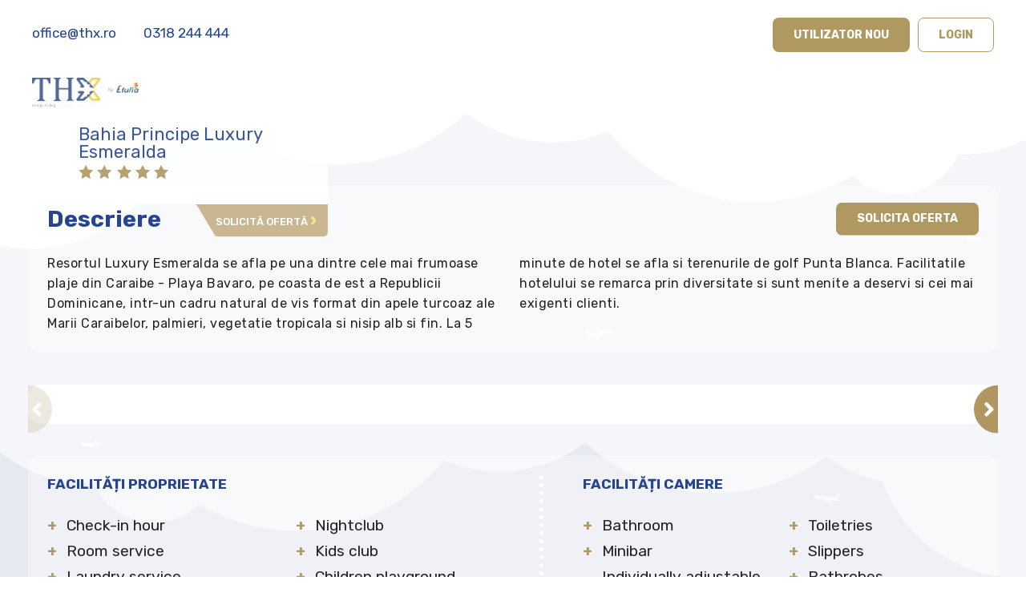

--- FILE ---
content_type: text/html
request_url: https://www.thx.ro/hotel/?hid=202402073
body_size: 9070
content:
<!DOCTYPE html><html lang="en"><head><link as="style" rel="preload" href="/static/css/269.e5590dc8.css"><link as="style" rel="preload" href="/static/css/main.316cf519.css"><meta charset="utf-8"><meta name="viewport" content="width=device-width,initial-scale=1,shrink-to-fit=no"><meta name="theme-color" content="#000000"><title>Hotel</title><script>(()=>{"use strict";var e={},r={};function t(o){var n=r[o];if(void 0!==n)return n.exports;var i=r[o]={id:o,loaded:!1,exports:{}};return e[o].call(i.exports,i,i.exports,t),i.loaded=!0,i.exports}t.m=e,(()=>{var e=[];t.O=(r,o,n,i)=>{if(!o){var a=1/0;for(c=0;c<e.length;c++){for(var[o,n,i]=e[c],l=!0,f=0;f<o.length;f++)(!1&i||a>=i)&&Object.keys(t.O).every((e=>t.O[e](o[f])))?o.splice(f--,1):(l=!1,i<a&&(a=i));if(l){e.splice(c--,1);var u=n();void 0!==u&&(r=u)}}return r}i=i||0;for(var c=e.length;c>0&&e[c-1][2]>i;c--)e[c]=e[c-1];e[c]=[o,n,i]}})(),t.n=e=>{var r=e&&e.__esModule?()=>e.default:()=>e;return t.d(r,{a:r}),r},(()=>{var e,r=Object.getPrototypeOf?e=>Object.getPrototypeOf(e):e=>e.__proto__;t.t=function(o,n){if(1&n&&(o=this(o)),8&n)return o;if("object"==typeof o&&o){if(4&n&&o.__esModule)return o;if(16&n&&"function"==typeof o.then)return o}var i=Object.create(null);t.r(i);var a={};e=e||[null,r({}),r([]),r(r)];for(var l=2&n&&o;"object"==typeof l&&!~e.indexOf(l);l=r(l))Object.getOwnPropertyNames(l).forEach((e=>a[e]=()=>o[e]));return a.default=()=>o,t.d(i,a),i}})(),t.d=(e,r)=>{for(var o in r)t.o(r,o)&&!t.o(e,o)&&Object.defineProperty(e,o,{enumerable:!0,get:r[o]})},t.g=function(){if("object"==typeof globalThis)return globalThis;try{return this||new Function("return this")()}catch(e){if("object"==typeof window)return window}}(),t.hmd=e=>((e=Object.create(e)).children||(e.children=[]),Object.defineProperty(e,"exports",{enumerable:!0,set:()=>{throw new Error("ES Modules may not assign module.exports or exports.*, Use ESM export syntax, instead: "+e.id)}}),e),t.o=(e,r)=>Object.prototype.hasOwnProperty.call(e,r),t.r=e=>{"undefined"!=typeof Symbol&&Symbol.toStringTag&&Object.defineProperty(e,Symbol.toStringTag,{value:"Module"}),Object.defineProperty(e,"__esModule",{value:!0})},t.nmd=e=>(e.paths=[],e.children||(e.children=[]),e),(()=>{var e={252:0};t.O.j=r=>0===e[r];var r=(r,o)=>{var n,i,[a,l,f]=o,u=0;if(a.some((r=>0!==e[r]))){for(n in l)t.o(l,n)&&(t.m[n]=l[n]);if(f)var c=f(t)}for(r&&r(o);u<a.length;u++)i=a[u],t.o(e,i)&&e[i]&&e[i][0](),e[a[u]]=0;return t.O(c)},o=this.webpackChunkthx_cms=this.webpackChunkthx_cms||[];o.forEach(r.bind(null,0)),o.push=r.bind(null,o.push.bind(o))})()})()</script><script defer="defer" src="/static/js/269.33a887c7.js"></script><script defer="defer" src="/static/js/main.c35f780d.js"></script><link data-link-preload="" data-link-preload-type="markup" href="/static/css/269.e5590dc8.css" rel="stylesheet"><link data-link-preload="" data-link-preload-type="markup" href="/static/css/main.316cf519.css" rel="stylesheet"><style data-emotion="css"></style><link rel="icon" type="image/png" href="https://dl1kk9ktksbyn.cloudfront.net/files/9l38jay44-favicon.ico?width=128" sizes="16x16" data-react-helmet="true"><script>window.__PS_RENDER_ID__ = "f2M6GpG-Q";</script><script>window.__PS_RENDER_TS__ = "1713335219869";</script><script>window.__APOLLO_STATE__ = {"PbPage6283bcf60ff02c0009b56640#0014":{"id":"6283bcf60ff02c0009b56640#0014","title":"Hotel","url":"https://d1pp6dexa66tjt.cloudfront.net/hotel","version":14,"publishedOn":"2024-04-17T06:26:58.544Z","content":{"type":"json","json":{"id":"tNH2KTlnMN","type":"document","data":{"settings":{}},"elements":[{"id":"zZiSRa4Xk3","type":"block","data":{"settings":{"width":{"desktop":{"value":"100%"}},"margin":{"desktop":{"top":"0px","right":"0px","bottom":"0px","left":"0px","advanced":true}},"padding":{"desktop":{"all":"10px","advanced":true},"tablet":{"left":"0px","advanced":true,"right":"0px"}},"horizontalAlignFlex":{"desktop":"center"},"verticalAlign":{"desktop":"flex-start"}}},"elements":[{"id":"tJJ7kLNTYv","type":"grid","data":{"settings":{"width":{"desktop":{"value":"100%"}},"margin":{"desktop":{"top":"0px","right":"0px","bottom":"0px","left":"0px","advanced":true}},"padding":{"desktop":{"all":"10px","advanced":true,"left":"2%","right":"2%","top":"50px"}},"grid":{"cellsType":"6-6"},"horizontalAlignFlex":{"desktop":"flex-start"},"verticalAlign":{"desktop":"flex-start"},"background":{"desktop":{"color":"var(--webiny-theme-color-primary)"}}}},"elements":[{"id":"PZbV2ZGpdM","type":"cell","data":{"settings":{"margin":{"desktop":{"top":"0px","right":"0px","bottom":"0px","left":"0px","advanced":true}},"padding":{"desktop":{"all":"0px"}},"grid":{"size":6}}},"elements":[{"id":"CgOBWPtyGJ","type":"heading","data":{"text":{"desktop":{"type":"heading","typography":"webiny-pb-typography-heading","alignment":"left","tag":"h3","color":"var(--webiny-theme-color-surface)"},"data":{"text":"Contact form"}},"settings":{"margin":{"desktop":{"all":"0px"}},"padding":{"desktop":{"all":"0px","advanced":true,"left":"10px"}},"horizontalAlign":{"desktop":"center"}}},"elements":[],"path":["tNH2KTlnMN","zZiSRa4Xk3","tJJ7kLNTYv","PZbV2ZGpdM"]},{"id":"cImGtIHKGM","type":"form","data":{"settings":{"form":{"parent":"6284e2f9af1c900009cd39fb#0006","revision":"latest"}}},"elements":[],"path":["tNH2KTlnMN","zZiSRa4Xk3","tJJ7kLNTYv","PZbV2ZGpdM"]}],"path":["tNH2KTlnMN","zZiSRa4Xk3","tJJ7kLNTYv"]},{"id":"SZd5PeIBy1","type":"cell","data":{"settings":{"margin":{"desktop":{"top":"0px","right":"0px","bottom":"0px","left":"0px","advanced":true}},"padding":{"desktop":{"all":"0px"}},"grid":{"size":6}}},"elements":[{"id":"5iDPdepCAw","type":"paragraph","data":{"text":{"desktop":{"type":"paragraph","typography":"webiny-pb-typography-body","alignment":"left","tag":"p"},"data":{"text":"\u003ca href=\"/termene\">TERMENE SI CONDITII\u003c/a>"}},"settings":{"margin":{"desktop":{"all":"0px"}},"padding":{"desktop":{"all":"0px"}}}},"elements":[],"path":["tNH2KTlnMN","zZiSRa4Xk3","tJJ7kLNTYv","SZd5PeIBy1"]},{"id":"eaU2QulZHV","type":"paragraph","data":{"text":{"desktop":{"type":"paragraph","typography":"webiny-pb-typography-body","alignment":"left","tag":"p"},"data":{"text":"\u003ca href=\"/datepersonale\">PROCESAREA DATELOR CU CARACTER PERSONAL\u003c/a>"}},"settings":{"margin":{"desktop":{"all":"0px"}},"padding":{"desktop":{"all":"0px"}}}},"elements":[],"path":["tNH2KTlnMN","zZiSRa4Xk3","tJJ7kLNTYv","SZd5PeIBy1"]},{"id":"1zy11kPxCl","type":"paragraph","data":{"text":{"desktop":{"type":"paragraph","typography":"webiny-pb-typography-body","alignment":"left","tag":"p"},"data":{"text":"\u003ca href=\"/cookies\">POLITICA COOKIES\u003c/a>"}},"settings":{"margin":{"desktop":{"all":"0px"}},"padding":{"desktop":{"all":"0px"}}}},"elements":[],"path":["tNH2KTlnMN","zZiSRa4Xk3","tJJ7kLNTYv","SZd5PeIBy1"]},{"id":"80CxZFYm9M","type":"paragraph","data":{"text":{"desktop":{"type":"paragraph","typography":"webiny-pb-typography-body","alignment":"left","tag":"p"},"data":{"text":"\u003ca href=\"https://anpc.ro\" target=\"_blank\" rel=\"noopener noreferrer\">ANPC\u003c/a>"}},"settings":{"margin":{"desktop":{"all":"0px"}},"padding":{"desktop":{"all":"0px"}}}},"elements":[],"path":["tNH2KTlnMN","zZiSRa4Xk3","tJJ7kLNTYv","SZd5PeIBy1"]},{"id":"hhWQucQfKt","type":"grid","data":{"settings":{"width":{"desktop":{"value":"1100px"}},"margin":{"desktop":{"top":"0px","right":"0px","bottom":"0px","left":"0px","advanced":true}},"padding":{"desktop":{"all":"10px"}},"grid":{"cellsType":"2-2-2-2-2-2"},"horizontalAlignFlex":{"desktop":"flex-start"},"verticalAlign":{"desktop":"flex-start"}}},"elements":[{"id":"kxjbNdGDHs","type":"cell","data":{"settings":{"margin":{"desktop":{"top":"0px","right":"0px","bottom":"0px","left":"0px","advanced":true}},"padding":{"desktop":{"all":"0px"}},"grid":{"size":2}}},"elements":[],"path":["tNH2KTlnMN","zZiSRa4Xk3","tJJ7kLNTYv","SZd5PeIBy1","hhWQucQfKt"]},{"id":"KNeukt1Oo5","type":"cell","data":{"settings":{"margin":{"desktop":{"top":"0px","right":"0px","bottom":"0px","left":"0px","advanced":true}},"padding":{"desktop":{"all":"0px"}},"grid":{"size":2}}},"elements":[],"path":["tNH2KTlnMN","zZiSRa4Xk3","tJJ7kLNTYv","SZd5PeIBy1","hhWQucQfKt"]},{"id":"UuaSXubXJC","type":"cell","data":{"settings":{"margin":{"desktop":{"top":"0px","right":"0px","bottom":"0px","left":"0px","advanced":true}},"padding":{"desktop":{"all":"0px"}},"grid":{"size":2}}},"elements":[],"path":["tNH2KTlnMN","zZiSRa4Xk3","tJJ7kLNTYv","SZd5PeIBy1","hhWQucQfKt"]},{"id":"YmdywpRFvZ","type":"cell","data":{"settings":{"margin":{"desktop":{"top":"0px","right":"0px","bottom":"0px","left":"0px","advanced":true}},"padding":{"desktop":{"all":"0px"}},"grid":{"size":2}}},"elements":[],"path":["tNH2KTlnMN","zZiSRa4Xk3","tJJ7kLNTYv","SZd5PeIBy1","hhWQucQfKt"]},{"id":"hUEqcpwtv1","type":"cell","data":{"settings":{"margin":{"desktop":{"top":"0px","right":"0px","bottom":"0px","left":"0px","advanced":true}},"padding":{"desktop":{"all":"0px"}},"grid":{"size":2}}},"elements":[],"path":["tNH2KTlnMN","zZiSRa4Xk3","tJJ7kLNTYv","SZd5PeIBy1","hhWQucQfKt"]},{"id":"Rtptk1uVAi","type":"cell","data":{"settings":{"margin":{"desktop":{"top":"0px","right":"0px","bottom":"0px","left":"0px","advanced":true}},"padding":{"desktop":{"all":"0px"}},"grid":{"size":2}}},"elements":[],"path":["tNH2KTlnMN","zZiSRa4Xk3","tJJ7kLNTYv","SZd5PeIBy1","hhWQucQfKt"]}],"path":["tNH2KTlnMN","zZiSRa4Xk3","tJJ7kLNTYv","SZd5PeIBy1"]},{"id":"1QhbhLJrrn","type":"grid","data":{"settings":{"width":{"desktop":{"value":"1100px"}},"margin":{"desktop":{"top":"0px","right":"0px","bottom":"30px","left":"0px","advanced":true}},"padding":{"desktop":{"all":"10px"}},"grid":{"cellsType":"12"},"horizontalAlignFlex":{"desktop":"center"},"verticalAlign":{"desktop":"center"}}},"elements":[{"id":"Fvrb79GMlF","type":"cell","data":{"settings":{"margin":{"desktop":{"top":"0px","right":"0px","bottom":"15px","left":"0px","advanced":true}},"padding":{"desktop":{"all":"0px"}},"grid":{"size":12}}},"elements":[{"id":"JTucWtqlN1","type":"image","data":{"settings":{"horizontalAlignFlex":{"desktop":"center"},"margin":{"desktop":{"all":"0px"}},"padding":{"desktop":{"all":"0px"}}},"image":{"file":{"id":"628264a1d1899600092c9842","name":"9l3aawan4-9l38uey2v-facebook.svg","key":"9l3aawan4-9l38uey2v-facebook.svg","src":"https://dl1kk9ktksbyn.cloudfront.net/files/9l3aawan4-9l38uey2v-facebook.svg","size":796,"type":"image/svg+xml"},"width":"40px","height":"40px"},"link":{"href":"https://www.facebook.com/eturiatravel"}},"elements":[],"path":["tNH2KTlnMN","zZiSRa4Xk3","tJJ7kLNTYv","SZd5PeIBy1","1QhbhLJrrn","Fvrb79GMlF"]},{"id":"eyjce39wrY","type":"image","data":{"settings":{"horizontalAlignFlex":{"desktop":"center"},"margin":{"desktop":{"all":"0px"}},"padding":{"desktop":{"all":"0px"}}},"image":{"file":{"id":"62826325b252920009d92dce","name":"9l3aawamo-9l38u6tn2-instagram.svg","key":"9l3aawamo-9l38u6tn2-instagram.svg","src":"https://dl1kk9ktksbyn.cloudfront.net/files/9l3aawamo-9l38u6tn2-instagram.svg","size":2016,"type":"image/svg+xml"},"width":"40px","height":"40px"},"link":{"href":"https://www.instagram.com/eturia.ro/"}},"elements":[],"path":["tNH2KTlnMN","zZiSRa4Xk3","tJJ7kLNTYv","SZd5PeIBy1","1QhbhLJrrn","Fvrb79GMlF"]},{"id":"uz9pxGxBTr","type":"image","data":{"settings":{"horizontalAlignFlex":{"desktop":"center"},"margin":{"desktop":{"all":"0px"}},"padding":{"desktop":{"all":"0px"}}},"image":{"file":{"id":"628264a1b5b86c0009ee8796","name":"9l3aawan3-9l38uey3w-youtube.svg","key":"9l3aawan3-9l38uey3w-youtube.svg","src":"https://dl1kk9ktksbyn.cloudfront.net/files/9l3aawan3-9l38uey3w-youtube.svg","size":1060,"type":"image/svg+xml"},"width":"40px","height":"40px"},"link":{"href":"https://www.youtube.com/channel/UCf_t0s0ChK7-rW9Z0W5XWtg"}},"elements":[],"path":["tNH2KTlnMN","zZiSRa4Xk3","tJJ7kLNTYv","SZd5PeIBy1","1QhbhLJrrn","Fvrb79GMlF"]},{"id":"SjEQyPZDkc","type":"image","data":{"settings":{"horizontalAlignFlex":{"desktop":"center"},"margin":{"desktop":{"all":"0px"}},"padding":{"desktop":{"all":"0px"}}},"image":{"file":{"id":"628264a1b5b86c0009ee8795","name":"9l3aawamk-9l38uey2e-linkedin.svg","key":"9l3aawamk-9l38uey2e-linkedin.svg","src":"https://dl1kk9ktksbyn.cloudfront.net/files/9l3aawamk-9l38uey2e-linkedin.svg","size":907,"type":"image/svg+xml"},"width":"40px","height":"40px"},"link":{"href":"https://www.facebook.com/eturiatravel https://www.instagram.com/eturia.ro/ https://www.youtube.com/c/eturia  https://www.linkedin.com/company/eturia"}},"elements":[],"path":["tNH2KTlnMN","zZiSRa4Xk3","tJJ7kLNTYv","SZd5PeIBy1","1QhbhLJrrn","Fvrb79GMlF"]}],"path":["tNH2KTlnMN","zZiSRa4Xk3","tJJ7kLNTYv","SZd5PeIBy1","1QhbhLJrrn"]}],"path":["tNH2KTlnMN","zZiSRa4Xk3","tJJ7kLNTYv","SZd5PeIBy1"]},{"id":"IUmXNlPsNe","type":"list","data":{"text":{"desktop":{"type":"list","typography":"","alignment":"left","tag":"div","color":"var(--webiny-theme-color-surface)"},"data":{"text":"\u003cul>\n                    \u003cli>\u003cp>THX by Eturia ofera partenerilor sai o platforma moderna de cautare si rezervare de pachete turistice, hoteluri si bilete de avion. Expertiza echipei de vanzari si reteaua extinsa de parteneri externi de calitate sunt garantul unei colaborari eficiente.&nbsp;\u003c/p>\u003c/li>\u003c/ul>"}},"settings":{"margin":{"desktop":{"all":"0px","advanced":true,"bottom":"20px"}},"padding":{"desktop":{"all":"0px"}}}},"elements":[],"path":["tNH2KTlnMN","zZiSRa4Xk3","tJJ7kLNTYv","SZd5PeIBy1"]},{"id":"zPVbXGeU4u","type":"list","data":{"text":{"desktop":{"type":"list","typography":"","alignment":"left","tag":"div","color":"var(--webiny-theme-color-surface)"},"data":{"text":"\u003cul>\n                    \u003cli>Site-ul THX.ro este operat de TravelHubX Srl, identificata prin CUI: 43512519, Nr. Reg. Com.: J 27 / 4 / 2021. TravelHubX Srl. este operator de date cu caracter personal inregistrat cu licenta de turism Nr. 2380 din 19.03.2021&nbsp;\u003cbr>\u003c/li>\n                \u003c/ul>"}},"settings":{"margin":{"desktop":{"all":"0px"}},"padding":{"desktop":{"all":"0px"}}}},"elements":[],"path":["tNH2KTlnMN","zZiSRa4Xk3","tJJ7kLNTYv"]}],"path":["tNH2KTlnMN","zZiSRa4Xk3","tJJ7kLNTYv"]}],"path":["tNH2KTlnMN","zZiSRa4Xk3"]}],"path":["tNH2KTlnMN"]}],"path":[]}},"createdBy":{"type":"id","generated":true,"id":"$PbPage6283bcf60ff02c0009b56640#0014.createdBy","typename":"PbCreatedBy"},"settings":{"type":"id","generated":true,"id":"$PbPage6283bcf60ff02c0009b56640#0014.settings","typename":"PbPageSettings"},"__typename":"PbPage"},"$PbPage6283bcf60ff02c0009b56640#0014.createdBy":{"displayName":"Stelian Rotaru","__typename":"PbCreatedBy"},"$PbPage6283bcf60ff02c0009b56640#0014.settings.general":{"image":null,"tags":null,"layout":"static","snippet":null,"__typename":"PbGeneralPageSettings"},"$PbPage6283bcf60ff02c0009b56640#0014.settings":{"general":{"type":"id","generated":true,"id":"$PbPage6283bcf60ff02c0009b56640#0014.settings.general","typename":"PbGeneralPageSettings"},"seo":{"type":"id","generated":true,"id":"$PbPage6283bcf60ff02c0009b56640#0014.settings.seo","typename":"PbSeoSettings"},"social":{"type":"id","generated":true,"id":"$PbPage6283bcf60ff02c0009b56640#0014.settings.social","typename":"PbSocialSettings"},"__typename":"PbPageSettings"},"$PbPage6283bcf60ff02c0009b56640#0014.settings.seo":{"title":null,"description":null,"meta":[],"__typename":"PbSeoSettings"},"$PbPage6283bcf60ff02c0009b56640#0014.settings.social":{"image":null,"title":null,"description":null,"meta":[],"__typename":"PbSocialSettings"},"$ROOT_QUERY.pageBuilder.getPublishedPage({\"id\":null,\"path\":\"/hotel\",\"preview\":false,\"returnErrorPage\":true,\"returnNotFoundPage\":true})":{"data":{"type":"id","generated":false,"id":"PbPage6283bcf60ff02c0009b56640#0014","typename":"PbPage"},"error":null,"__typename":"PbPageResponse"},"$ROOT_QUERY.pageBuilder":{"getPublishedPage({\"id\":null,\"path\":\"/hotel\",\"preview\":false,\"returnErrorPage\":true,\"returnNotFoundPage\":true})":{"type":"id","generated":true,"id":"$ROOT_QUERY.pageBuilder.getPublishedPage({\"id\":null,\"path\":\"/hotel\",\"preview\":false,\"returnErrorPage\":true,\"returnNotFoundPage\":true})","typename":"PbPageResponse"},"__typename":"PbQuery","getSettings":{"type":"id","generated":true,"id":"$ROOT_QUERY.pageBuilder.getSettings","typename":"PbSettingsResponse"},"getPublicMenu({\"slug\":\"main-menu\"})":{"type":"id","generated":true,"id":"$ROOT_QUERY.pageBuilder.getPublicMenu({\"slug\":\"main-menu\"})","typename":"PbMenuResponse"}},"ROOT_QUERY":{"pageBuilder":{"type":"id","generated":true,"id":"$ROOT_QUERY.pageBuilder","typename":"PbQuery"},"formBuilder":{"type":"id","generated":true,"id":"$ROOT_QUERY.formBuilder","typename":"FbQuery"}},"$ROOT_QUERY.pageBuilder.getSettings.data":{"name":"TravelHubX","social":{"type":"id","generated":true,"id":"$ROOT_QUERY.pageBuilder.getSettings.data.social","typename":"PbSocialMedia"},"logo":{"type":"id","generated":true,"id":"$ROOT_QUERY.pageBuilder.getSettings.data.logo","typename":"PbFile"},"favicon":{"type":"id","generated":true,"id":"$ROOT_QUERY.pageBuilder.getSettings.data.favicon","typename":"PbFile"},"__typename":"PbSettings"},"$ROOT_QUERY.pageBuilder.getSettings.data.social":{"facebook":null,"instagram":null,"twitter":null,"image":null,"__typename":"PbSocialMedia"},"$ROOT_QUERY.pageBuilder.getSettings.data.logo":{"src":"https://dl1kk9ktksbyn.cloudfront.net/files/8lv3esj6j-logo-THX-by-Eturia.png","__typename":"PbFile"},"$ROOT_QUERY.pageBuilder.getSettings.data.favicon":{"src":"https://dl1kk9ktksbyn.cloudfront.net/files/9l38jay44-favicon.ico","__typename":"PbFile"},"$ROOT_QUERY.pageBuilder.getSettings":{"data":{"type":"id","generated":true,"id":"$ROOT_QUERY.pageBuilder.getSettings.data","typename":"PbSettings"},"error":null,"__typename":"PbSettingsResponse"},"$ROOT_QUERY.pageBuilder.getPublicMenu({\"slug\":\"main-menu\"}).data":{"slug":"main-menu","title":"Menu","items":{"type":"json","json":[{"title":"Utilizator nou","url":"https://client.travelhubx.com/auth/register","id":"l3bj2qml","type":"link"},{"title":"Login","url":"https://client.travelhubx.com/","id":"l3bj35lw","type":"link"},{"title":"ANPC","url":"https://ec.europa.eu/consumers/odr","id":"l6lryu5u","type":"link"}]},"__typename":"PbMenu"},"$ROOT_QUERY.pageBuilder.getPublicMenu({\"slug\":\"main-menu\"})":{"data":{"type":"id","generated":true,"id":"$ROOT_QUERY.pageBuilder.getPublicMenu({\"slug\":\"main-menu\"}).data","typename":"PbMenu"},"error":null,"__typename":"PbMenuResponse"},"$ROOT_QUERY.formBuilder.getPublishedForm({\"parent\":\"6284e2f9af1c900009cd39fb#0006\"}).data":{"id":"6284e2f9af1c900009cd39fb#0014","fields":[{"type":"id","generated":true,"id":"$ROOT_QUERY.formBuilder.getPublishedForm({\"parent\":\"6284e2f9af1c900009cd39fb#0006\"}).data.fields.0","typename":"FbFormFieldType"},{"type":"id","generated":true,"id":"$ROOT_QUERY.formBuilder.getPublishedForm({\"parent\":\"6284e2f9af1c900009cd39fb#0006\"}).data.fields.1","typename":"FbFormFieldType"},{"type":"id","generated":true,"id":"$ROOT_QUERY.formBuilder.getPublishedForm({\"parent\":\"6284e2f9af1c900009cd39fb#0006\"}).data.fields.2","typename":"FbFormFieldType"},{"type":"id","generated":true,"id":"$ROOT_QUERY.formBuilder.getPublishedForm({\"parent\":\"6284e2f9af1c900009cd39fb#0006\"}).data.fields.3","typename":"FbFormFieldType"}],"layout":{"type":"json","json":[["ktQu4rR5f"],["LjkBOQVvo"],["zh0Ag0Nnc"],["SecBIRTU2"]]},"triggers":{"type":"json","json":{"webhook":{"urls":["https://68nxepp16k.execute-api.eu-central-1.amazonaws.com/prod/send"]}}},"settings":{"type":"id","generated":true,"id":"$ROOT_QUERY.formBuilder.getPublishedForm({\"parent\":\"6284e2f9af1c900009cd39fb#0006\"}).data.settings","typename":"FbFormSettingsType"},"__typename":"FbForm"},"$ROOT_QUERY.formBuilder.getPublishedForm({\"parent\":\"6284e2f9af1c900009cd39fb#0006\"}).data.fields.0":{"_id":"LjkBOQVvo","fieldId":"email","type":"text","label":"Email","placeholderText":"email@domain.ro","helpText":null,"options":[],"validation":[{"type":"id","generated":true,"id":"$ROOT_QUERY.formBuilder.getPublishedForm({\"parent\":\"6284e2f9af1c900009cd39fb#0006\"}).data.fields.0.validation.0","typename":"FbFieldValidationType"},{"type":"id","generated":true,"id":"$ROOT_QUERY.formBuilder.getPublishedForm({\"parent\":\"6284e2f9af1c900009cd39fb#0006\"}).data.fields.0.validation.1","typename":"FbFieldValidationType"}],"settings":{"type":"json","json":{"defaultValue":null}},"__typename":"FbFormFieldType"},"$ROOT_QUERY.formBuilder.getPublishedForm({\"parent\":\"6284e2f9af1c900009cd39fb#0006\"}).data.fields.0.validation.0":{"name":"pattern","settings":{"type":"json","json":{"flags":null,"regex":null,"preset":"email"}},"message":"Introdu o adresa de email valida.","__typename":"FbFieldValidationType"},"$ROOT_QUERY.formBuilder.getPublishedForm({\"parent\":\"6284e2f9af1c900009cd39fb#0006\"}).data.fields.0.validation.1":{"name":"required","settings":{"type":"json","json":{}},"message":"Camp obligatoriu","__typename":"FbFieldValidationType"},"$ROOT_QUERY.formBuilder.getPublishedForm({\"parent\":\"6284e2f9af1c900009cd39fb#0006\"}).data.fields.1":{"_id":"zh0Ag0Nnc","fieldId":"message","type":"textarea","label":"Message","placeholderText":null,"helpText":null,"options":[],"validation":[{"type":"id","generated":true,"id":"$ROOT_QUERY.formBuilder.getPublishedForm({\"parent\":\"6284e2f9af1c900009cd39fb#0006\"}).data.fields.1.validation.0","typename":"FbFieldValidationType"}],"settings":{"type":"json","json":{"defaultValue":null}},"__typename":"FbFormFieldType"},"$ROOT_QUERY.formBuilder.getPublishedForm({\"parent\":\"6284e2f9af1c900009cd39fb#0006\"}).data.fields.1.validation.0":{"name":"required","settings":{"type":"json","json":{}},"message":"Camp obligatoriu","__typename":"FbFieldValidationType"},"$ROOT_QUERY.formBuilder.getPublishedForm({\"parent\":\"6284e2f9af1c900009cd39fb#0006\"}).data.fields.2":{"_id":"ktQu4rR5f","fieldId":"firstName","type":"text","label":"First name","placeholderText":null,"helpText":null,"options":[],"validation":[{"type":"id","generated":true,"id":"$ROOT_QUERY.formBuilder.getPublishedForm({\"parent\":\"6284e2f9af1c900009cd39fb#0006\"}).data.fields.2.validation.0","typename":"FbFieldValidationType"}],"settings":{"type":"json","json":{"defaultValue":null}},"__typename":"FbFormFieldType"},"$ROOT_QUERY.formBuilder.getPublishedForm({\"parent\":\"6284e2f9af1c900009cd39fb#0006\"}).data.fields.2.validation.0":{"name":"required","settings":{"type":"json","json":{}},"message":"Campul este obligatoriu.","__typename":"FbFieldValidationType"},"$ROOT_QUERY.formBuilder.getPublishedForm({\"parent\":\"6284e2f9af1c900009cd39fb#0006\"}).data.fields.3":{"_id":"SecBIRTU2","fieldId":"emailBuilderFlow","type":"hidden","label":"emailBuilderFlow","placeholderText":null,"helpText":null,"options":[],"validation":[],"settings":{"type":"json","json":{"defaultValue":"THX_CONTACT_US"}},"__typename":"FbFormFieldType"},"$ROOT_QUERY.formBuilder.getPublishedForm({\"parent\":\"6284e2f9af1c900009cd39fb#0006\"}).data.settings.reCaptcha":{"enabled":null,"errorMessage":"Please verify that you are not a robot.","settings":{"type":"id","generated":true,"id":"$ROOT_QUERY.formBuilder.getPublishedForm({\"parent\":\"6284e2f9af1c900009cd39fb#0006\"}).data.settings.reCaptcha.settings","typename":"FbFormReCaptchaSettings"},"__typename":"FbReCaptcha"},"$ROOT_QUERY.formBuilder.getPublishedForm({\"parent\":\"6284e2f9af1c900009cd39fb#0006\"}).data.settings.reCaptcha.settings":{"enabled":null,"siteKey":null,"secretKey":null,"__typename":"FbFormReCaptchaSettings"},"$ROOT_QUERY.formBuilder.getPublishedForm({\"parent\":\"6284e2f9af1c900009cd39fb#0006\"}).data.settings":{"reCaptcha":{"type":"id","generated":true,"id":"$ROOT_QUERY.formBuilder.getPublishedForm({\"parent\":\"6284e2f9af1c900009cd39fb#0006\"}).data.settings.reCaptcha","typename":"FbReCaptcha"},"layout":{"type":"id","generated":true,"id":"$ROOT_QUERY.formBuilder.getPublishedForm({\"parent\":\"6284e2f9af1c900009cd39fb#0006\"}).data.settings.layout","typename":"FbFormSettingsLayoutType"},"successMessage":{"type":"json","json":[{"type":"paragraph","data":{"textAlign":"start","className":null,"text":"Mesajul a fost trimis cu succes."},"id":"HqHkDm0GLr"}]},"submitButtonLabel":"Trimite","termsOfServiceMessage":null,"__typename":"FbFormSettingsType"},"$ROOT_QUERY.formBuilder.getPublishedForm({\"parent\":\"6284e2f9af1c900009cd39fb#0006\"}).data.settings.layout":{"renderer":"default","__typename":"FbFormSettingsLayoutType"},"$ROOT_QUERY.formBuilder.getPublishedForm({\"parent\":\"6284e2f9af1c900009cd39fb#0006\"})":{"data":{"type":"id","generated":true,"id":"$ROOT_QUERY.formBuilder.getPublishedForm({\"parent\":\"6284e2f9af1c900009cd39fb#0006\"}).data","typename":"FbForm"},"error":null,"__typename":"FbFormResponse"},"$ROOT_QUERY.formBuilder":{"getPublishedForm({\"parent\":\"6284e2f9af1c900009cd39fb#0006\"})":{"type":"id","generated":true,"id":"$ROOT_QUERY.formBuilder.getPublishedForm({\"parent\":\"6284e2f9af1c900009cd39fb#0006\"})","typename":"FbFormResponse"},"__typename":"FbQuery"}};</script><script>window.__PS_RENDER_TENANT__ = "root";</script><script>window.__PS_RENDER_LOCALE__ = "ro-RO";</script></head><body data-aos-easing="ease" data-aos-duration="400" data-aos-delay="0"><noscript>You need to enable JavaScript to run this app.</noscript><div id="root"><div class="webiny-pb-page"><ps-tag data-key="pb-page" data-value="6283bcf60ff02c0009b56640#0014"></ps-tag><div class="webiny-pb-media-query--desktop"><div class="webiny-pb-section-header" data-testid="pb-desktop-mobile-headers"><div class="webiny-pb-section-header__wrapper webiny-pb-section-header__wrapper--top flex"><div class="webiny-pb-section-header__top--contact hide-on-mobile"><a class="webiny-pb-section-header__top--link" href="mailto:office@thx.ro"><span class="webiny-pb-section-header__top--email hide-on-tablet">office@thx.ro</span></a><a class="webiny-pb-section-header__top--link" href="tel:0318244444"><span class="webiny-pb-section-header__top--telephone">0318 244 444</span></a></div><div class="webiny-pb-section-header__top--buttons hide-on-mobile"><a href="https://b2b.thx.ro/auth/register" class="webiny-pb-page-element-button--primary">Utilizator nou</a><a href="https://b2b.thx.ro" class="webiny-pb-page-element-button--secondary-grey">Login</a></div></div><div class="webiny-pb-section-header__wrapper hide-on-mobile" data-testid="pb-desktop-header"><div class="webiny-pb-section-header__logo"><a href="/"><img src="https://dl1kk9ktksbyn.cloudfront.net/files/8lv3esj6j-logo-THX-by-Eturia.png" alt="TravelHubX"> </a></div></div><div class="webiny-pb-section-header__wrapper hide-on-desktop-and-tablet" data-testid="pb-mobile-header"><div class="webiny-pb-section-header__logo"><a href="/"><img src="https://dl1kk9ktksbyn.cloudfront.net/files/8lv3esj6j-logo-THX-by-Eturia.png" alt="TravelHubX"> </a></div><nav class="webiny-pb-section-header__navigation"><ps-tag data-key="pb-menu" data-value="main-menu"></ps-tag><ul><li><a to="https://client.travelhubx.com/auth/register" href="https://client.travelhubx.com/auth/register">Utilizator nou</a></li><li><a to="https://client.travelhubx.com/" href="https://client.travelhubx.com/">Login</a></li><li><a to="https://ec.europa.eu/consumers/odr" href="https://ec.europa.eu/consumers/odr">ANPC</a></li></ul><div class="webiny-pb-section-header__mobile-site-name"><a href="/">TravelHubX</a></div></nav><div class="webiny-pb-section-header__mobile-icon"><div style="width: 18px; height: 15px; position: relative; transform: rotate(0deg);"><span style="display: block; height: 1px; width: 100%; background: black; transition-timing-function: ease; transition-duration: 0.5s; border-radius: 0px; transform-origin: center center; position: absolute; transform: translate3d(0px, 0px, 0px) rotate(0deg); margin-top: -0.5px;"></span><span style="display: block; height: 1px; width: 100%; background: black; transition-timing-function: ease-out; transition-duration: 0.125s; border-radius: 0px; transform-origin: center center; position: absolute; opacity: 1; top: 7.5px; margin-top: -0.5px;"></span><span style="display: block; height: 1px; width: 100%; background: black; transition-timing-function: ease; transition-duration: 0.5s; border-radius: 0px; transform-origin: center center; position: absolute; transform: translate3d(0px, 15px, 0px) rotate(0deg); margin-top: -0.5px;"></span></div></div><div class="webiny-pb-section-header__mobile-overlay"></div></div></div><div class="webiny-pb-section-header-spacer"></div><div class="webiny-pb-layout-block-container--elements"></div><div class="webiny-pb-page-document"><div class="webiny-pb-layout-block-container css-1emjla0-Block" style="width: 100%; display: flex;"><div class="webiny-pb-layout-block webiny-pb-base-page-element-style" style="justify-content: flex-start; align-items: center;"><div class="webiny-pb-base-page-element-style webiny-pb-layout-grid" style="--desktop-justify-content:flex-start; --tablet-justify-content:flex-start; --mobile-landscape-justify-content:flex-start; --mobile-portrait-justify-content:flex-start; --desktop-align-items:flex-start; --tablet-align-items:flex-start; --mobile-landscape-align-items:flex-start; --mobile-portrait-align-items:flex-start; --desktop-background-color:var(--webiny-theme-color-primary); --desktop-background-size:none; --desktop-background-repeat:none; --desktop-background-image:none; --desktop-background-position:none; --tablet-background-color:var(--webiny-theme-color-primary); --tablet-background-size:none; --tablet-background-repeat:none; --tablet-background-image:none; --tablet-background-position:none; --mobile-landscape-background-color:var(--webiny-theme-color-primary); --mobile-landscape-background-size:none; --mobile-landscape-background-repeat:none; --mobile-landscape-background-image:none; --mobile-landscape-background-position:none; --mobile-portrait-background-color:var(--webiny-theme-color-primary); --mobile-portrait-background-size:none; --mobile-portrait-background-repeat:none; --mobile-portrait-background-image:none; --mobile-portrait-background-position:none; --desktop-border-top-width:0px; --desktop-border-top-left-radius:0px; --tablet-border-top-width:0px; --tablet-border-top-left-radius:0px; --mobile-landscape-border-top-width:0px; --mobile-landscape-border-top-left-radius:0px; --mobile-portrait-border-top-width:0px; --mobile-portrait-border-top-left-radius:0px; --desktop-border-right-width:0px; --desktop-border-top-right-radius:0px; --tablet-border-right-width:0px; --tablet-border-top-right-radius:0px; --mobile-landscape-border-right-width:0px; --mobile-landscape-border-top-right-radius:0px; --mobile-portrait-border-right-width:0px; --mobile-portrait-border-top-right-radius:0px; --desktop-border-bottom-width:0px; --desktop-border-bottom-left-radius:0px; --tablet-border-bottom-width:0px; --tablet-border-bottom-left-radius:0px; --mobile-landscape-border-bottom-width:0px; --mobile-landscape-border-bottom-left-radius:0px; --mobile-portrait-border-bottom-width:0px; --mobile-portrait-border-bottom-left-radius:0px; --desktop-border-left-width:0px; --desktop-border-bottom-right-radius:0px; --tablet-border-left-width:0px; --tablet-border-bottom-right-radius:0px; --mobile-landscape-border-left-width:0px; --mobile-landscape-border-bottom-right-radius:0px; --mobile-portrait-border-left-width:0px; --mobile-portrait-border-bottom-right-radius:0px; --desktop-height:auto; --tablet-height:auto; --mobile-landscape-height:auto; --mobile-portrait-height:auto; --desktop-width:100%; --tablet-width:100%; --mobile-landscape-width:100%; --mobile-portrait-width:100%; --desktop-padding-top:50px; --tablet-padding-top:50px; --mobile-landscape-padding-top:50px; --mobile-portrait-padding-top:50px; --desktop-padding-right:2%; --tablet-padding-right:2%; --mobile-landscape-padding-right:2%; --mobile-portrait-padding-right:2%; --desktop-padding-bottom:0px; --tablet-padding-bottom:0px; --mobile-landscape-padding-bottom:0px; --mobile-portrait-padding-bottom:0px; --desktop-padding-left:2%; --tablet-padding-left:2%; --mobile-landscape-padding-left:2%; --mobile-portrait-padding-left:2%; --desktop-margin-top:0px; --tablet-margin-top:0px; --mobile-landscape-margin-top:0px; --mobile-portrait-margin-top:0px; --desktop-margin-right:0px; --tablet-margin-right:0px; --mobile-landscape-margin-right:0px; --mobile-portrait-margin-right:0px; --desktop-margin-bottom:0px; --tablet-margin-bottom:0px; --mobile-landscape-margin-bottom:0px; --mobile-portrait-margin-bottom:0px; --desktop-margin-left:0px; --tablet-margin-left:0px; --mobile-landscape-margin-left:0px; --mobile-portrait-margin-left:0px; --desktop-color: inherit; --desktop-text-align: inherit; --tablet-color: inherit; --tablet-text-align: inherit; --mobile-landscape-color: inherit; --mobile-landscape-text-align: inherit; --mobile-portrait-color: inherit; --mobile-portrait-text-align: inherit; --desktop-visibility:visible; --tablet-visibility:visible; --mobile-landscape-visibility:visible; --mobile-portrait-visibility:visible;"><div class="webiny-pb-base-page-element-style webiny-pb-layout-grid-cell webiny-pb-layout-grid-cell-6" style="--desktop-justify-content:flex-start; --tablet-justify-content:flex-start; --mobile-landscape-justify-content:flex-start; --mobile-portrait-justify-content:flex-start; --desktop-align-items:flex-start; --tablet-align-items:flex-start; --mobile-landscape-align-items:flex-start; --mobile-portrait-align-items:flex-start; --desktop-background-color:transparent; --desktop-background-size:none; --desktop-background-repeat:none; --desktop-background-image:none; --desktop-background-position:none; --tablet-background-color:transparent; --tablet-background-size:none; --tablet-background-repeat:none; --tablet-background-image:none; --tablet-background-position:none; --mobile-landscape-background-color:transparent; --mobile-landscape-background-size:none; --mobile-landscape-background-repeat:none; --mobile-landscape-background-image:none; --mobile-landscape-background-position:none; --mobile-portrait-background-color:transparent; --mobile-portrait-background-size:none; --mobile-portrait-background-repeat:none; --mobile-portrait-background-image:none; --mobile-portrait-background-position:none; --desktop-border-top-width:0px; --desktop-border-top-left-radius:0px; --tablet-border-top-width:0px; --tablet-border-top-left-radius:0px; --mobile-landscape-border-top-width:0px; --mobile-landscape-border-top-left-radius:0px; --mobile-portrait-border-top-width:0px; --mobile-portrait-border-top-left-radius:0px; --desktop-border-right-width:0px; --desktop-border-top-right-radius:0px; --tablet-border-right-width:0px; --tablet-border-top-right-radius:0px; --mobile-landscape-border-right-width:0px; --mobile-landscape-border-top-right-radius:0px; --mobile-portrait-border-right-width:0px; --mobile-portrait-border-top-right-radius:0px; --desktop-border-bottom-width:0px; --desktop-border-bottom-left-radius:0px; --tablet-border-bottom-width:0px; --tablet-border-bottom-left-radius:0px; --mobile-landscape-border-bottom-width:0px; --mobile-landscape-border-bottom-left-radius:0px; --mobile-portrait-border-bottom-width:0px; --mobile-portrait-border-bottom-left-radius:0px; --desktop-border-left-width:0px; --desktop-border-bottom-right-radius:0px; --tablet-border-left-width:0px; --tablet-border-bottom-right-radius:0px; --mobile-landscape-border-left-width:0px; --mobile-landscape-border-bottom-right-radius:0px; --mobile-portrait-border-left-width:0px; --mobile-portrait-border-bottom-right-radius:0px; --desktop-height:auto; --tablet-height:auto; --mobile-landscape-height:auto; --mobile-portrait-height:auto; --desktop-width:100%; --tablet-width:100%; --mobile-landscape-width:100%; --mobile-portrait-width:100%; --desktop-padding-top:0px; --tablet-padding-top:0px; --mobile-landscape-padding-top:0px; --mobile-portrait-padding-top:0px; --desktop-padding-right:0px; --tablet-padding-right:0px; --mobile-landscape-padding-right:0px; --mobile-portrait-padding-right:0px; --desktop-padding-bottom:0px; --tablet-padding-bottom:0px; --mobile-landscape-padding-bottom:0px; --mobile-portrait-padding-bottom:0px; --desktop-padding-left:0px; --tablet-padding-left:0px; --mobile-landscape-padding-left:0px; --mobile-portrait-padding-left:0px; --desktop-margin-top:0px; --tablet-margin-top:0px; --mobile-landscape-margin-top:0px; --mobile-portrait-margin-top:0px; --desktop-margin-right:0px; --tablet-margin-right:0px; --mobile-landscape-margin-right:0px; --mobile-portrait-margin-right:0px; --desktop-margin-bottom:0px; --tablet-margin-bottom:0px; --mobile-landscape-margin-bottom:0px; --mobile-portrait-margin-bottom:0px; --desktop-margin-left:0px; --tablet-margin-left:0px; --mobile-landscape-margin-left:0px; --mobile-portrait-margin-left:0px; --desktop-color: inherit; --desktop-text-align: inherit; --tablet-color: inherit; --tablet-text-align: inherit; --mobile-landscape-color: inherit; --mobile-landscape-text-align: inherit; --mobile-portrait-color: inherit; --mobile-portrait-text-align: inherit; --desktop-visibility:visible; --tablet-visibility:visible; --mobile-landscape-visibility:visible; --mobile-portrait-visibility:visible;"><div class="webiny-pb-base-page-element-style webiny-pb-page-element-text webiny-pb-base-page-element-style webiny-pb-page-element-text webiny-pb-typography-heading" style="--desktop-justify-content:flex-start; --tablet-justify-content:flex-start; --mobile-landscape-justify-content:flex-start; --mobile-portrait-justify-content:flex-start; --desktop-align-items:flex-start; --tablet-align-items:flex-start; --mobile-landscape-align-items:flex-start; --mobile-portrait-align-items:flex-start; --desktop-background-color:transparent; --desktop-background-size:none; --desktop-background-repeat:none; --desktop-background-image:none; --desktop-background-position:none; --tablet-background-color:transparent; --tablet-background-size:none; --tablet-background-repeat:none; --tablet-background-image:none; --tablet-background-position:none; --mobile-landscape-background-color:transparent; --mobile-landscape-background-size:none; --mobile-landscape-background-repeat:none; --mobile-landscape-background-image:none; --mobile-landscape-background-position:none; --mobile-portrait-background-color:transparent; --mobile-portrait-background-size:none; --mobile-portrait-background-repeat:none; --mobile-portrait-background-image:none; --mobile-portrait-background-position:none; --desktop-border-top-width:0px; --desktop-border-top-left-radius:0px; --tablet-border-top-width:0px; --tablet-border-top-left-radius:0px; --mobile-landscape-border-top-width:0px; --mobile-landscape-border-top-left-radius:0px; --mobile-portrait-border-top-width:0px; --mobile-portrait-border-top-left-radius:0px; --desktop-border-right-width:0px; --desktop-border-top-right-radius:0px; --tablet-border-right-width:0px; --tablet-border-top-right-radius:0px; --mobile-landscape-border-right-width:0px; --mobile-landscape-border-top-right-radius:0px; --mobile-portrait-border-right-width:0px; --mobile-portrait-border-top-right-radius:0px; --desktop-border-bottom-width:0px; --desktop-border-bottom-left-radius:0px; --tablet-border-bottom-width:0px; --tablet-border-bottom-left-radius:0px; --mobile-landscape-border-bottom-width:0px; --mobile-landscape-border-bottom-left-radius:0px; --mobile-portrait-border-bottom-width:0px; --mobile-portrait-border-bottom-left-radius:0px; --desktop-border-left-width:0px; --desktop-border-bottom-right-radius:0px; --tablet-border-left-width:0px; --tablet-border-bottom-right-radius:0px; --mobile-landscape-border-left-width:0px; --mobile-landscape-border-bottom-right-radius:0px; --mobile-portrait-border-left-width:0px; --mobile-portrait-border-bottom-right-radius:0px; --desktop-height:auto; --tablet-height:auto; --mobile-landscape-height:auto; --mobile-portrait-height:auto; --desktop-width:100%; --tablet-width:100%; --mobile-landscape-width:100%; --mobile-portrait-width:100%; --desktop-padding-top:0px; --tablet-padding-top:0px; --mobile-landscape-padding-top:0px; --mobile-portrait-padding-top:0px; --desktop-padding-right:0px; --tablet-padding-right:0px; --mobile-landscape-padding-right:0px; --mobile-portrait-padding-right:0px; --desktop-padding-bottom:0px; --tablet-padding-bottom:0px; --mobile-landscape-padding-bottom:0px; --mobile-portrait-padding-bottom:0px; --desktop-padding-left:10px; --tablet-padding-left:10px; --mobile-landscape-padding-left:10px; --mobile-portrait-padding-left:10px; --desktop-margin-top:0px; --tablet-margin-top:0px; --mobile-landscape-margin-top:0px; --mobile-portrait-margin-top:0px; --desktop-margin-right:0px; --tablet-margin-right:0px; --mobile-landscape-margin-right:0px; --mobile-portrait-margin-right:0px; --desktop-margin-bottom:0px; --tablet-margin-bottom:0px; --mobile-landscape-margin-bottom:0px; --mobile-portrait-margin-bottom:0px; --desktop-margin-left:0px; --tablet-margin-left:0px; --mobile-landscape-margin-left:0px; --mobile-portrait-margin-left:0px; --desktop-color:var(--webiny-theme-color-surface); --desktop-text-align:left; --tablet-color:var(--webiny-theme-color-surface); --tablet-text-align:left; --mobile-landscape-color:var(--webiny-theme-color-surface); --mobile-landscape-text-align:left; --mobile-portrait-color:var(--webiny-theme-color-surface); --mobile-portrait-text-align:left; --desktop-visibility:visible; --tablet-visibility:visible; --mobile-landscape-visibility:visible; --mobile-portrait-visibility:visible;"><h3>Contact form</h3></div><ps-tag data-key="fb-form"></ps-tag><webiny-form-container><div class="webiny-fb-form"><div><div class="firstName webiny-pb-base-page-element-style webiny-pb-layout-row webiny-fb-form-layout-row"><div class="webiny-pb-base-page-element-style webiny-pb-layout-column webiny-fb-form-layout-column"><div class="webiny-fb-form-field webiny-fb-form-field--input"><input placeholder="First name" name="firstName" id="firstName" class="webiny-fb-form-field__input" value=""><div class="webiny-fb-form-field__helper-text"></div></div></div></div><div class="email webiny-pb-base-page-element-style webiny-pb-layout-row webiny-fb-form-layout-row"><div class="webiny-pb-base-page-element-style webiny-pb-layout-column webiny-fb-form-layout-column"><div class="webiny-fb-form-field webiny-fb-form-field--input"><input placeholder="Email" name="email" id="email" class="webiny-fb-form-field__input" value=""><div class="webiny-fb-form-field__helper-text"></div></div></div></div><div class="message webiny-pb-base-page-element-style webiny-pb-layout-row webiny-fb-form-layout-row"><div class="webiny-pb-base-page-element-style webiny-pb-layout-column webiny-fb-form-layout-column"><div class="message webiny-fb-form-field webiny-fb-form-field--textarea"><textarea placeholder="Message" rows="4" name="message" id="message" class="webiny-fb-form-field__textarea"></textarea><div class="webiny-fb-form-field__helper-text"></div></div></div></div><input type="hidden" value="THX_CONTACT_US"></div><div class="webiny-fb-form-submit-button"><button class="webiny-fb-form-page-element-button webiny-pb-page-element-button webiny-pb-page-element-button--secondary-full">Trimite</button></div></div></webiny-form-container></div><div class="webiny-pb-base-page-element-style webiny-pb-layout-grid-cell webiny-pb-layout-grid-cell-6" style="--desktop-justify-content:flex-start; --tablet-justify-content:flex-start; --mobile-landscape-justify-content:flex-start; --mobile-portrait-justify-content:flex-start; --desktop-align-items:flex-start; --tablet-align-items:flex-start; --mobile-landscape-align-items:flex-start; --mobile-portrait-align-items:flex-start; --desktop-background-color:transparent; --desktop-background-size:none; --desktop-background-repeat:none; --desktop-background-image:none; --desktop-background-position:none; --tablet-background-color:transparent; --tablet-background-size:none; --tablet-background-repeat:none; --tablet-background-image:none; --tablet-background-position:none; --mobile-landscape-background-color:transparent; --mobile-landscape-background-size:none; --mobile-landscape-background-repeat:none; --mobile-landscape-background-image:none; --mobile-landscape-background-position:none; --mobile-portrait-background-color:transparent; --mobile-portrait-background-size:none; --mobile-portrait-background-repeat:none; --mobile-portrait-background-image:none; --mobile-portrait-background-position:none; --desktop-border-top-width:0px; --desktop-border-top-left-radius:0px; --tablet-border-top-width:0px; --tablet-border-top-left-radius:0px; --mobile-landscape-border-top-width:0px; --mobile-landscape-border-top-left-radius:0px; --mobile-portrait-border-top-width:0px; --mobile-portrait-border-top-left-radius:0px; --desktop-border-right-width:0px; --desktop-border-top-right-radius:0px; --tablet-border-right-width:0px; --tablet-border-top-right-radius:0px; --mobile-landscape-border-right-width:0px; --mobile-landscape-border-top-right-radius:0px; --mobile-portrait-border-right-width:0px; --mobile-portrait-border-top-right-radius:0px; --desktop-border-bottom-width:0px; --desktop-border-bottom-left-radius:0px; --tablet-border-bottom-width:0px; --tablet-border-bottom-left-radius:0px; --mobile-landscape-border-bottom-width:0px; --mobile-landscape-border-bottom-left-radius:0px; --mobile-portrait-border-bottom-width:0px; --mobile-portrait-border-bottom-left-radius:0px; --desktop-border-left-width:0px; --desktop-border-bottom-right-radius:0px; --tablet-border-left-width:0px; --tablet-border-bottom-right-radius:0px; --mobile-landscape-border-left-width:0px; --mobile-landscape-border-bottom-right-radius:0px; --mobile-portrait-border-left-width:0px; --mobile-portrait-border-bottom-right-radius:0px; --desktop-height:auto; --tablet-height:auto; --mobile-landscape-height:auto; --mobile-portrait-height:auto; --desktop-width:100%; --tablet-width:100%; --mobile-landscape-width:100%; --mobile-portrait-width:100%; --desktop-padding-top:0px; --tablet-padding-top:0px; --mobile-landscape-padding-top:0px; --mobile-portrait-padding-top:0px; --desktop-padding-right:0px; --tablet-padding-right:0px; --mobile-landscape-padding-right:0px; --mobile-portrait-padding-right:0px; --desktop-padding-bottom:0px; --tablet-padding-bottom:0px; --mobile-landscape-padding-bottom:0px; --mobile-portrait-padding-bottom:0px; --desktop-padding-left:0px; --tablet-padding-left:0px; --mobile-landscape-padding-left:0px; --mobile-portrait-padding-left:0px; --desktop-margin-top:0px; --tablet-margin-top:0px; --mobile-landscape-margin-top:0px; --mobile-portrait-margin-top:0px; --desktop-margin-right:0px; --tablet-margin-right:0px; --mobile-landscape-margin-right:0px; --mobile-portrait-margin-right:0px; --desktop-margin-bottom:0px; --tablet-margin-bottom:0px; --mobile-landscape-margin-bottom:0px; --mobile-portrait-margin-bottom:0px; --desktop-margin-left:0px; --tablet-margin-left:0px; --mobile-landscape-margin-left:0px; --mobile-portrait-margin-left:0px; --desktop-color: inherit; --desktop-text-align: inherit; --tablet-color: inherit; --tablet-text-align: inherit; --mobile-landscape-color: inherit; --mobile-landscape-text-align: inherit; --mobile-portrait-color: inherit; --mobile-portrait-text-align: inherit; --desktop-visibility:visible; --tablet-visibility:visible; --mobile-landscape-visibility:visible; --mobile-portrait-visibility:visible;"><div class="webiny-pb-base-page-element-style webiny-pb-page-element-text webiny-pb-typography-body" style="--desktop-justify-content:flex-start; --tablet-justify-content:flex-start; --mobile-landscape-justify-content:flex-start; --mobile-portrait-justify-content:flex-start; --desktop-align-items:flex-start; --tablet-align-items:flex-start; --mobile-landscape-align-items:flex-start; --mobile-portrait-align-items:flex-start; --desktop-background-color:transparent; --desktop-background-size:none; --desktop-background-repeat:none; --desktop-background-image:none; --desktop-background-position:none; --tablet-background-color:transparent; --tablet-background-size:none; --tablet-background-repeat:none; --tablet-background-image:none; --tablet-background-position:none; --mobile-landscape-background-color:transparent; --mobile-landscape-background-size:none; --mobile-landscape-background-repeat:none; --mobile-landscape-background-image:none; --mobile-landscape-background-position:none; --mobile-portrait-background-color:transparent; --mobile-portrait-background-size:none; --mobile-portrait-background-repeat:none; --mobile-portrait-background-image:none; --mobile-portrait-background-position:none; --desktop-border-top-width:0px; --desktop-border-top-left-radius:0px; --tablet-border-top-width:0px; --tablet-border-top-left-radius:0px; --mobile-landscape-border-top-width:0px; --mobile-landscape-border-top-left-radius:0px; --mobile-portrait-border-top-width:0px; --mobile-portrait-border-top-left-radius:0px; --desktop-border-right-width:0px; --desktop-border-top-right-radius:0px; --tablet-border-right-width:0px; --tablet-border-top-right-radius:0px; --mobile-landscape-border-right-width:0px; --mobile-landscape-border-top-right-radius:0px; --mobile-portrait-border-right-width:0px; --mobile-portrait-border-top-right-radius:0px; --desktop-border-bottom-width:0px; --desktop-border-bottom-left-radius:0px; --tablet-border-bottom-width:0px; --tablet-border-bottom-left-radius:0px; --mobile-landscape-border-bottom-width:0px; --mobile-landscape-border-bottom-left-radius:0px; --mobile-portrait-border-bottom-width:0px; --mobile-portrait-border-bottom-left-radius:0px; --desktop-border-left-width:0px; --desktop-border-bottom-right-radius:0px; --tablet-border-left-width:0px; --tablet-border-bottom-right-radius:0px; --mobile-landscape-border-left-width:0px; --mobile-landscape-border-bottom-right-radius:0px; --mobile-portrait-border-left-width:0px; --mobile-portrait-border-bottom-right-radius:0px; --desktop-height:auto; --tablet-height:auto; --mobile-landscape-height:auto; --mobile-portrait-height:auto; --desktop-width:100%; --tablet-width:100%; --mobile-landscape-width:100%; --mobile-portrait-width:100%; --desktop-padding-top:0px; --tablet-padding-top:0px; --mobile-landscape-padding-top:0px; --mobile-portrait-padding-top:0px; --desktop-padding-right:0px; --tablet-padding-right:0px; --mobile-landscape-padding-right:0px; --mobile-portrait-padding-right:0px; --desktop-padding-bottom:0px; --tablet-padding-bottom:0px; --mobile-landscape-padding-bottom:0px; --mobile-portrait-padding-bottom:0px; --desktop-padding-left:0px; --tablet-padding-left:0px; --mobile-landscape-padding-left:0px; --mobile-portrait-padding-left:0px; --desktop-margin-top:0px; --tablet-margin-top:0px; --mobile-landscape-margin-top:0px; --mobile-portrait-margin-top:0px; --desktop-margin-right:0px; --tablet-margin-right:0px; --mobile-landscape-margin-right:0px; --mobile-portrait-margin-right:0px; --desktop-margin-bottom:0px; --tablet-margin-bottom:0px; --mobile-landscape-margin-bottom:0px; --mobile-portrait-margin-bottom:0px; --desktop-margin-left:0px; --tablet-margin-left:0px; --mobile-landscape-margin-left:0px; --mobile-portrait-margin-left:0px; --desktop-color: inherit; --desktop-text-align:left; --tablet-color: inherit; --tablet-text-align:left; --mobile-landscape-color: inherit; --mobile-landscape-text-align:left; --mobile-portrait-color: inherit; --mobile-portrait-text-align:left; --desktop-visibility:visible; --tablet-visibility:visible; --mobile-landscape-visibility:visible; --mobile-portrait-visibility:visible;"><p><a href="/termene">TERMENE SI CONDITII</a></p></div><div class="webiny-pb-base-page-element-style webiny-pb-page-element-text webiny-pb-typography-body" style="--desktop-justify-content:flex-start; --tablet-justify-content:flex-start; --mobile-landscape-justify-content:flex-start; --mobile-portrait-justify-content:flex-start; --desktop-align-items:flex-start; --tablet-align-items:flex-start; --mobile-landscape-align-items:flex-start; --mobile-portrait-align-items:flex-start; --desktop-background-color:transparent; --desktop-background-size:none; --desktop-background-repeat:none; --desktop-background-image:none; --desktop-background-position:none; --tablet-background-color:transparent; --tablet-background-size:none; --tablet-background-repeat:none; --tablet-background-image:none; --tablet-background-position:none; --mobile-landscape-background-color:transparent; --mobile-landscape-background-size:none; --mobile-landscape-background-repeat:none; --mobile-landscape-background-image:none; --mobile-landscape-background-position:none; --mobile-portrait-background-color:transparent; --mobile-portrait-background-size:none; --mobile-portrait-background-repeat:none; --mobile-portrait-background-image:none; --mobile-portrait-background-position:none; --desktop-border-top-width:0px; --desktop-border-top-left-radius:0px; --tablet-border-top-width:0px; --tablet-border-top-left-radius:0px; --mobile-landscape-border-top-width:0px; --mobile-landscape-border-top-left-radius:0px; --mobile-portrait-border-top-width:0px; --mobile-portrait-border-top-left-radius:0px; --desktop-border-right-width:0px; --desktop-border-top-right-radius:0px; --tablet-border-right-width:0px; --tablet-border-top-right-radius:0px; --mobile-landscape-border-right-width:0px; --mobile-landscape-border-top-right-radius:0px; --mobile-portrait-border-right-width:0px; --mobile-portrait-border-top-right-radius:0px; --desktop-border-bottom-width:0px; --desktop-border-bottom-left-radius:0px; --tablet-border-bottom-width:0px; --tablet-border-bottom-left-radius:0px; --mobile-landscape-border-bottom-width:0px; --mobile-landscape-border-bottom-left-radius:0px; --mobile-portrait-border-bottom-width:0px; --mobile-portrait-border-bottom-left-radius:0px; --desktop-border-left-width:0px; --desktop-border-bottom-right-radius:0px; --tablet-border-left-width:0px; --tablet-border-bottom-right-radius:0px; --mobile-landscape-border-left-width:0px; --mobile-landscape-border-bottom-right-radius:0px; --mobile-portrait-border-left-width:0px; --mobile-portrait-border-bottom-right-radius:0px; --desktop-height:auto; --tablet-height:auto; --mobile-landscape-height:auto; --mobile-portrait-height:auto; --desktop-width:100%; --tablet-width:100%; --mobile-landscape-width:100%; --mobile-portrait-width:100%; --desktop-padding-top:0px; --tablet-padding-top:0px; --mobile-landscape-padding-top:0px; --mobile-portrait-padding-top:0px; --desktop-padding-right:0px; --tablet-padding-right:0px; --mobile-landscape-padding-right:0px; --mobile-portrait-padding-right:0px; --desktop-padding-bottom:0px; --tablet-padding-bottom:0px; --mobile-landscape-padding-bottom:0px; --mobile-portrait-padding-bottom:0px; --desktop-padding-left:0px; --tablet-padding-left:0px; --mobile-landscape-padding-left:0px; --mobile-portrait-padding-left:0px; --desktop-margin-top:0px; --tablet-margin-top:0px; --mobile-landscape-margin-top:0px; --mobile-portrait-margin-top:0px; --desktop-margin-right:0px; --tablet-margin-right:0px; --mobile-landscape-margin-right:0px; --mobile-portrait-margin-right:0px; --desktop-margin-bottom:0px; --tablet-margin-bottom:0px; --mobile-landscape-margin-bottom:0px; --mobile-portrait-margin-bottom:0px; --desktop-margin-left:0px; --tablet-margin-left:0px; --mobile-landscape-margin-left:0px; --mobile-portrait-margin-left:0px; --desktop-color: inherit; --desktop-text-align:left; --tablet-color: inherit; --tablet-text-align:left; --mobile-landscape-color: inherit; --mobile-landscape-text-align:left; --mobile-portrait-color: inherit; --mobile-portrait-text-align:left; --desktop-visibility:visible; --tablet-visibility:visible; --mobile-landscape-visibility:visible; --mobile-portrait-visibility:visible;"><p><a href="/datepersonale">PROCESAREA DATELOR CU CARACTER PERSONAL</a></p></div><div class="webiny-pb-base-page-element-style webiny-pb-page-element-text webiny-pb-typography-body" style="--desktop-justify-content:flex-start; --tablet-justify-content:flex-start; --mobile-landscape-justify-content:flex-start; --mobile-portrait-justify-content:flex-start; --desktop-align-items:flex-start; --tablet-align-items:flex-start; --mobile-landscape-align-items:flex-start; --mobile-portrait-align-items:flex-start; --desktop-background-color:transparent; --desktop-background-size:none; --desktop-background-repeat:none; --desktop-background-image:none; --desktop-background-position:none; --tablet-background-color:transparent; --tablet-background-size:none; --tablet-background-repeat:none; --tablet-background-image:none; --tablet-background-position:none; --mobile-landscape-background-color:transparent; --mobile-landscape-background-size:none; --mobile-landscape-background-repeat:none; --mobile-landscape-background-image:none; --mobile-landscape-background-position:none; --mobile-portrait-background-color:transparent; --mobile-portrait-background-size:none; --mobile-portrait-background-repeat:none; --mobile-portrait-background-image:none; --mobile-portrait-background-position:none; --desktop-border-top-width:0px; --desktop-border-top-left-radius:0px; --tablet-border-top-width:0px; --tablet-border-top-left-radius:0px; --mobile-landscape-border-top-width:0px; --mobile-landscape-border-top-left-radius:0px; --mobile-portrait-border-top-width:0px; --mobile-portrait-border-top-left-radius:0px; --desktop-border-right-width:0px; --desktop-border-top-right-radius:0px; --tablet-border-right-width:0px; --tablet-border-top-right-radius:0px; --mobile-landscape-border-right-width:0px; --mobile-landscape-border-top-right-radius:0px; --mobile-portrait-border-right-width:0px; --mobile-portrait-border-top-right-radius:0px; --desktop-border-bottom-width:0px; --desktop-border-bottom-left-radius:0px; --tablet-border-bottom-width:0px; --tablet-border-bottom-left-radius:0px; --mobile-landscape-border-bottom-width:0px; --mobile-landscape-border-bottom-left-radius:0px; --mobile-portrait-border-bottom-width:0px; --mobile-portrait-border-bottom-left-radius:0px; --desktop-border-left-width:0px; --desktop-border-bottom-right-radius:0px; --tablet-border-left-width:0px; --tablet-border-bottom-right-radius:0px; --mobile-landscape-border-left-width:0px; --mobile-landscape-border-bottom-right-radius:0px; --mobile-portrait-border-left-width:0px; --mobile-portrait-border-bottom-right-radius:0px; --desktop-height:auto; --tablet-height:auto; --mobile-landscape-height:auto; --mobile-portrait-height:auto; --desktop-width:100%; --tablet-width:100%; --mobile-landscape-width:100%; --mobile-portrait-width:100%; --desktop-padding-top:0px; --tablet-padding-top:0px; --mobile-landscape-padding-top:0px; --mobile-portrait-padding-top:0px; --desktop-padding-right:0px; --tablet-padding-right:0px; --mobile-landscape-padding-right:0px; --mobile-portrait-padding-right:0px; --desktop-padding-bottom:0px; --tablet-padding-bottom:0px; --mobile-landscape-padding-bottom:0px; --mobile-portrait-padding-bottom:0px; --desktop-padding-left:0px; --tablet-padding-left:0px; --mobile-landscape-padding-left:0px; --mobile-portrait-padding-left:0px; --desktop-margin-top:0px; --tablet-margin-top:0px; --mobile-landscape-margin-top:0px; --mobile-portrait-margin-top:0px; --desktop-margin-right:0px; --tablet-margin-right:0px; --mobile-landscape-margin-right:0px; --mobile-portrait-margin-right:0px; --desktop-margin-bottom:0px; --tablet-margin-bottom:0px; --mobile-landscape-margin-bottom:0px; --mobile-portrait-margin-bottom:0px; --desktop-margin-left:0px; --tablet-margin-left:0px; --mobile-landscape-margin-left:0px; --mobile-portrait-margin-left:0px; --desktop-color: inherit; --desktop-text-align:left; --tablet-color: inherit; --tablet-text-align:left; --mobile-landscape-color: inherit; --mobile-landscape-text-align:left; --mobile-portrait-color: inherit; --mobile-portrait-text-align:left; --desktop-visibility:visible; --tablet-visibility:visible; --mobile-landscape-visibility:visible; --mobile-portrait-visibility:visible;"><p><a href="/cookies">POLITICA COOKIES</a></p></div><div class="webiny-pb-base-page-element-style webiny-pb-page-element-text webiny-pb-typography-body" style="--desktop-justify-content:flex-start; --tablet-justify-content:flex-start; --mobile-landscape-justify-content:flex-start; --mobile-portrait-justify-content:flex-start; --desktop-align-items:flex-start; --tablet-align-items:flex-start; --mobile-landscape-align-items:flex-start; --mobile-portrait-align-items:flex-start; --desktop-background-color:transparent; --desktop-background-size:none; --desktop-background-repeat:none; --desktop-background-image:none; --desktop-background-position:none; --tablet-background-color:transparent; --tablet-background-size:none; --tablet-background-repeat:none; --tablet-background-image:none; --tablet-background-position:none; --mobile-landscape-background-color:transparent; --mobile-landscape-background-size:none; --mobile-landscape-background-repeat:none; --mobile-landscape-background-image:none; --mobile-landscape-background-position:none; --mobile-portrait-background-color:transparent; --mobile-portrait-background-size:none; --mobile-portrait-background-repeat:none; --mobile-portrait-background-image:none; --mobile-portrait-background-position:none; --desktop-border-top-width:0px; --desktop-border-top-left-radius:0px; --tablet-border-top-width:0px; --tablet-border-top-left-radius:0px; --mobile-landscape-border-top-width:0px; --mobile-landscape-border-top-left-radius:0px; --mobile-portrait-border-top-width:0px; --mobile-portrait-border-top-left-radius:0px; --desktop-border-right-width:0px; --desktop-border-top-right-radius:0px; --tablet-border-right-width:0px; --tablet-border-top-right-radius:0px; --mobile-landscape-border-right-width:0px; --mobile-landscape-border-top-right-radius:0px; --mobile-portrait-border-right-width:0px; --mobile-portrait-border-top-right-radius:0px; --desktop-border-bottom-width:0px; --desktop-border-bottom-left-radius:0px; --tablet-border-bottom-width:0px; --tablet-border-bottom-left-radius:0px; --mobile-landscape-border-bottom-width:0px; --mobile-landscape-border-bottom-left-radius:0px; --mobile-portrait-border-bottom-width:0px; --mobile-portrait-border-bottom-left-radius:0px; --desktop-border-left-width:0px; --desktop-border-bottom-right-radius:0px; --tablet-border-left-width:0px; --tablet-border-bottom-right-radius:0px; --mobile-landscape-border-left-width:0px; --mobile-landscape-border-bottom-right-radius:0px; --mobile-portrait-border-left-width:0px; --mobile-portrait-border-bottom-right-radius:0px; --desktop-height:auto; --tablet-height:auto; --mobile-landscape-height:auto; --mobile-portrait-height:auto; --desktop-width:100%; --tablet-width:100%; --mobile-landscape-width:100%; --mobile-portrait-width:100%; --desktop-padding-top:0px; --tablet-padding-top:0px; --mobile-landscape-padding-top:0px; --mobile-portrait-padding-top:0px; --desktop-padding-right:0px; --tablet-padding-right:0px; --mobile-landscape-padding-right:0px; --mobile-portrait-padding-right:0px; --desktop-padding-bottom:0px; --tablet-padding-bottom:0px; --mobile-landscape-padding-bottom:0px; --mobile-portrait-padding-bottom:0px; --desktop-padding-left:0px; --tablet-padding-left:0px; --mobile-landscape-padding-left:0px; --mobile-portrait-padding-left:0px; --desktop-margin-top:0px; --tablet-margin-top:0px; --mobile-landscape-margin-top:0px; --mobile-portrait-margin-top:0px; --desktop-margin-right:0px; --tablet-margin-right:0px; --mobile-landscape-margin-right:0px; --mobile-portrait-margin-right:0px; --desktop-margin-bottom:0px; --tablet-margin-bottom:0px; --mobile-landscape-margin-bottom:0px; --mobile-portrait-margin-bottom:0px; --desktop-margin-left:0px; --tablet-margin-left:0px; --mobile-landscape-margin-left:0px; --mobile-portrait-margin-left:0px; --desktop-color: inherit; --desktop-text-align:left; --tablet-color: inherit; --tablet-text-align:left; --mobile-landscape-color: inherit; --mobile-landscape-text-align:left; --mobile-portrait-color: inherit; --mobile-portrait-text-align:left; --desktop-visibility:visible; --tablet-visibility:visible; --mobile-landscape-visibility:visible; --mobile-portrait-visibility:visible;"><p><a href="https://anpc.ro" target="_blank" rel="noopener noreferrer">ANPC</a></p></div><div class="webiny-pb-base-page-element-style webiny-pb-layout-grid" style="--desktop-justify-content:flex-start; --tablet-justify-content:flex-start; --mobile-landscape-justify-content:flex-start; --mobile-portrait-justify-content:flex-start; --desktop-align-items:flex-start; --tablet-align-items:flex-start; --mobile-landscape-align-items:flex-start; --mobile-portrait-align-items:flex-start; --desktop-background-color:transparent; --desktop-background-size:none; --desktop-background-repeat:none; --desktop-background-image:none; --desktop-background-position:none; --tablet-background-color:transparent; --tablet-background-size:none; --tablet-background-repeat:none; --tablet-background-image:none; --tablet-background-position:none; --mobile-landscape-background-color:transparent; --mobile-landscape-background-size:none; --mobile-landscape-background-repeat:none; --mobile-landscape-background-image:none; --mobile-landscape-background-position:none; --mobile-portrait-background-color:transparent; --mobile-portrait-background-size:none; --mobile-portrait-background-repeat:none; --mobile-portrait-background-image:none; --mobile-portrait-background-position:none; --desktop-border-top-width:0px; --desktop-border-top-left-radius:0px; --tablet-border-top-width:0px; --tablet-border-top-left-radius:0px; --mobile-landscape-border-top-width:0px; --mobile-landscape-border-top-left-radius:0px; --mobile-portrait-border-top-width:0px; --mobile-portrait-border-top-left-radius:0px; --desktop-border-right-width:0px; --desktop-border-top-right-radius:0px; --tablet-border-right-width:0px; --tablet-border-top-right-radius:0px; --mobile-landscape-border-right-width:0px; --mobile-landscape-border-top-right-radius:0px; --mobile-portrait-border-right-width:0px; --mobile-portrait-border-top-right-radius:0px; --desktop-border-bottom-width:0px; --desktop-border-bottom-left-radius:0px; --tablet-border-bottom-width:0px; --tablet-border-bottom-left-radius:0px; --mobile-landscape-border-bottom-width:0px; --mobile-landscape-border-bottom-left-radius:0px; --mobile-portrait-border-bottom-width:0px; --mobile-portrait-border-bottom-left-radius:0px; --desktop-border-left-width:0px; --desktop-border-bottom-right-radius:0px; --tablet-border-left-width:0px; --tablet-border-bottom-right-radius:0px; --mobile-landscape-border-left-width:0px; --mobile-landscape-border-bottom-right-radius:0px; --mobile-portrait-border-left-width:0px; --mobile-portrait-border-bottom-right-radius:0px; --desktop-height:auto; --tablet-height:auto; --mobile-landscape-height:auto; --mobile-portrait-height:auto; --desktop-width:1100px; --tablet-width:1100px; --mobile-landscape-width:1100px; --mobile-portrait-width:1100px; --desktop-padding-top:10px; --tablet-padding-top:10px; --mobile-landscape-padding-top:10px; --mobile-portrait-padding-top:10px; --desktop-padding-right:10px; --tablet-padding-right:10px; --mobile-landscape-padding-right:10px; --mobile-portrait-padding-right:10px; --desktop-padding-bottom:10px; --tablet-padding-bottom:10px; --mobile-landscape-padding-bottom:10px; --mobile-portrait-padding-bottom:10px; --desktop-padding-left:10px; --tablet-padding-left:10px; --mobile-landscape-padding-left:10px; --mobile-portrait-padding-left:10px; --desktop-margin-top:0px; --tablet-margin-top:0px; --mobile-landscape-margin-top:0px; --mobile-portrait-margin-top:0px; --desktop-margin-right:0px; --tablet-margin-right:0px; --mobile-landscape-margin-right:0px; --mobile-portrait-margin-right:0px; --desktop-margin-bottom:0px; --tablet-margin-bottom:0px; --mobile-landscape-margin-bottom:0px; --mobile-portrait-margin-bottom:0px; --desktop-margin-left:0px; --tablet-margin-left:0px; --mobile-landscape-margin-left:0px; --mobile-portrait-margin-left:0px; --desktop-color: inherit; --desktop-text-align: inherit; --tablet-color: inherit; --tablet-text-align: inherit; --mobile-landscape-color: inherit; --mobile-landscape-text-align: inherit; --mobile-portrait-color: inherit; --mobile-portrait-text-align: inherit; --desktop-visibility:visible; --tablet-visibility:visible; --mobile-landscape-visibility:visible; --mobile-portrait-visibility:visible;"><div class="webiny-pb-base-page-element-style webiny-pb-layout-grid-cell webiny-pb-layout-grid-cell-2" style="--desktop-justify-content:flex-start; --tablet-justify-content:flex-start; --mobile-landscape-justify-content:flex-start; --mobile-portrait-justify-content:flex-start; --desktop-align-items:flex-start; --tablet-align-items:flex-start; --mobile-landscape-align-items:flex-start; --mobile-portrait-align-items:flex-start; --desktop-background-color:transparent; --desktop-background-size:none; --desktop-background-repeat:none; --desktop-background-image:none; --desktop-background-position:none; --tablet-background-color:transparent; --tablet-background-size:none; --tablet-background-repeat:none; --tablet-background-image:none; --tablet-background-position:none; --mobile-landscape-background-color:transparent; --mobile-landscape-background-size:none; --mobile-landscape-background-repeat:none; --mobile-landscape-background-image:none; --mobile-landscape-background-position:none; --mobile-portrait-background-color:transparent; --mobile-portrait-background-size:none; --mobile-portrait-background-repeat:none; --mobile-portrait-background-image:none; --mobile-portrait-background-position:none; --desktop-border-top-width:0px; --desktop-border-top-left-radius:0px; --tablet-border-top-width:0px; --tablet-border-top-left-radius:0px; --mobile-landscape-border-top-width:0px; --mobile-landscape-border-top-left-radius:0px; --mobile-portrait-border-top-width:0px; --mobile-portrait-border-top-left-radius:0px; --desktop-border-right-width:0px; --desktop-border-top-right-radius:0px; --tablet-border-right-width:0px; --tablet-border-top-right-radius:0px; --mobile-landscape-border-right-width:0px; --mobile-landscape-border-top-right-radius:0px; --mobile-portrait-border-right-width:0px; --mobile-portrait-border-top-right-radius:0px; --desktop-border-bottom-width:0px; --desktop-border-bottom-left-radius:0px; --tablet-border-bottom-width:0px; --tablet-border-bottom-left-radius:0px; --mobile-landscape-border-bottom-width:0px; --mobile-landscape-border-bottom-left-radius:0px; --mobile-portrait-border-bottom-width:0px; --mobile-portrait-border-bottom-left-radius:0px; --desktop-border-left-width:0px; --desktop-border-bottom-right-radius:0px; --tablet-border-left-width:0px; --tablet-border-bottom-right-radius:0px; --mobile-landscape-border-left-width:0px; --mobile-landscape-border-bottom-right-radius:0px; --mobile-portrait-border-left-width:0px; --mobile-portrait-border-bottom-right-radius:0px; --desktop-height:auto; --tablet-height:auto; --mobile-landscape-height:auto; --mobile-portrait-height:auto; --desktop-width:100%; --tablet-width:100%; --mobile-landscape-width:100%; --mobile-portrait-width:100%; --desktop-padding-top:0px; --tablet-padding-top:0px; --mobile-landscape-padding-top:0px; --mobile-portrait-padding-top:0px; --desktop-padding-right:0px; --tablet-padding-right:0px; --mobile-landscape-padding-right:0px; --mobile-portrait-padding-right:0px; --desktop-padding-bottom:0px; --tablet-padding-bottom:0px; --mobile-landscape-padding-bottom:0px; --mobile-portrait-padding-bottom:0px; --desktop-padding-left:0px; --tablet-padding-left:0px; --mobile-landscape-padding-left:0px; --mobile-portrait-padding-left:0px; --desktop-margin-top:0px; --tablet-margin-top:0px; --mobile-landscape-margin-top:0px; --mobile-portrait-margin-top:0px; --desktop-margin-right:0px; --tablet-margin-right:0px; --mobile-landscape-margin-right:0px; --mobile-portrait-margin-right:0px; --desktop-margin-bottom:0px; --tablet-margin-bottom:0px; --mobile-landscape-margin-bottom:0px; --mobile-portrait-margin-bottom:0px; --desktop-margin-left:0px; --tablet-margin-left:0px; --mobile-landscape-margin-left:0px; --mobile-portrait-margin-left:0px; --desktop-color: inherit; --desktop-text-align: inherit; --tablet-color: inherit; --tablet-text-align: inherit; --mobile-landscape-color: inherit; --mobile-landscape-text-align: inherit; --mobile-portrait-color: inherit; --mobile-portrait-text-align: inherit; --desktop-visibility:visible; --tablet-visibility:visible; --mobile-landscape-visibility:visible; --mobile-portrait-visibility:visible;"></div><div class="webiny-pb-base-page-element-style webiny-pb-layout-grid-cell webiny-pb-layout-grid-cell-2" style="--desktop-justify-content:flex-start; --tablet-justify-content:flex-start; --mobile-landscape-justify-content:flex-start; --mobile-portrait-justify-content:flex-start; --desktop-align-items:flex-start; --tablet-align-items:flex-start; --mobile-landscape-align-items:flex-start; --mobile-portrait-align-items:flex-start; --desktop-background-color:transparent; --desktop-background-size:none; --desktop-background-repeat:none; --desktop-background-image:none; --desktop-background-position:none; --tablet-background-color:transparent; --tablet-background-size:none; --tablet-background-repeat:none; --tablet-background-image:none; --tablet-background-position:none; --mobile-landscape-background-color:transparent; --mobile-landscape-background-size:none; --mobile-landscape-background-repeat:none; --mobile-landscape-background-image:none; --mobile-landscape-background-position:none; --mobile-portrait-background-color:transparent; --mobile-portrait-background-size:none; --mobile-portrait-background-repeat:none; --mobile-portrait-background-image:none; --mobile-portrait-background-position:none; --desktop-border-top-width:0px; --desktop-border-top-left-radius:0px; --tablet-border-top-width:0px; --tablet-border-top-left-radius:0px; --mobile-landscape-border-top-width:0px; --mobile-landscape-border-top-left-radius:0px; --mobile-portrait-border-top-width:0px; --mobile-portrait-border-top-left-radius:0px; --desktop-border-right-width:0px; --desktop-border-top-right-radius:0px; --tablet-border-right-width:0px; --tablet-border-top-right-radius:0px; --mobile-landscape-border-right-width:0px; --mobile-landscape-border-top-right-radius:0px; --mobile-portrait-border-right-width:0px; --mobile-portrait-border-top-right-radius:0px; --desktop-border-bottom-width:0px; --desktop-border-bottom-left-radius:0px; --tablet-border-bottom-width:0px; --tablet-border-bottom-left-radius:0px; --mobile-landscape-border-bottom-width:0px; --mobile-landscape-border-bottom-left-radius:0px; --mobile-portrait-border-bottom-width:0px; --mobile-portrait-border-bottom-left-radius:0px; --desktop-border-left-width:0px; --desktop-border-bottom-right-radius:0px; --tablet-border-left-width:0px; --tablet-border-bottom-right-radius:0px; --mobile-landscape-border-left-width:0px; --mobile-landscape-border-bottom-right-radius:0px; --mobile-portrait-border-left-width:0px; --mobile-portrait-border-bottom-right-radius:0px; --desktop-height:auto; --tablet-height:auto; --mobile-landscape-height:auto; --mobile-portrait-height:auto; --desktop-width:100%; --tablet-width:100%; --mobile-landscape-width:100%; --mobile-portrait-width:100%; --desktop-padding-top:0px; --tablet-padding-top:0px; --mobile-landscape-padding-top:0px; --mobile-portrait-padding-top:0px; --desktop-padding-right:0px; --tablet-padding-right:0px; --mobile-landscape-padding-right:0px; --mobile-portrait-padding-right:0px; --desktop-padding-bottom:0px; --tablet-padding-bottom:0px; --mobile-landscape-padding-bottom:0px; --mobile-portrait-padding-bottom:0px; --desktop-padding-left:0px; --tablet-padding-left:0px; --mobile-landscape-padding-left:0px; --mobile-portrait-padding-left:0px; --desktop-margin-top:0px; --tablet-margin-top:0px; --mobile-landscape-margin-top:0px; --mobile-portrait-margin-top:0px; --desktop-margin-right:0px; --tablet-margin-right:0px; --mobile-landscape-margin-right:0px; --mobile-portrait-margin-right:0px; --desktop-margin-bottom:0px; --tablet-margin-bottom:0px; --mobile-landscape-margin-bottom:0px; --mobile-portrait-margin-bottom:0px; --desktop-margin-left:0px; --tablet-margin-left:0px; --mobile-landscape-margin-left:0px; --mobile-portrait-margin-left:0px; --desktop-color: inherit; --desktop-text-align: inherit; --tablet-color: inherit; --tablet-text-align: inherit; --mobile-landscape-color: inherit; --mobile-landscape-text-align: inherit; --mobile-portrait-color: inherit; --mobile-portrait-text-align: inherit; --desktop-visibility:visible; --tablet-visibility:visible; --mobile-landscape-visibility:visible; --mobile-portrait-visibility:visible;"></div><div class="webiny-pb-base-page-element-style webiny-pb-layout-grid-cell webiny-pb-layout-grid-cell-2" style="--desktop-justify-content:flex-start; --tablet-justify-content:flex-start; --mobile-landscape-justify-content:flex-start; --mobile-portrait-justify-content:flex-start; --desktop-align-items:flex-start; --tablet-align-items:flex-start; --mobile-landscape-align-items:flex-start; --mobile-portrait-align-items:flex-start; --desktop-background-color:transparent; --desktop-background-size:none; --desktop-background-repeat:none; --desktop-background-image:none; --desktop-background-position:none; --tablet-background-color:transparent; --tablet-background-size:none; --tablet-background-repeat:none; --tablet-background-image:none; --tablet-background-position:none; --mobile-landscape-background-color:transparent; --mobile-landscape-background-size:none; --mobile-landscape-background-repeat:none; --mobile-landscape-background-image:none; --mobile-landscape-background-position:none; --mobile-portrait-background-color:transparent; --mobile-portrait-background-size:none; --mobile-portrait-background-repeat:none; --mobile-portrait-background-image:none; --mobile-portrait-background-position:none; --desktop-border-top-width:0px; --desktop-border-top-left-radius:0px; --tablet-border-top-width:0px; --tablet-border-top-left-radius:0px; --mobile-landscape-border-top-width:0px; --mobile-landscape-border-top-left-radius:0px; --mobile-portrait-border-top-width:0px; --mobile-portrait-border-top-left-radius:0px; --desktop-border-right-width:0px; --desktop-border-top-right-radius:0px; --tablet-border-right-width:0px; --tablet-border-top-right-radius:0px; --mobile-landscape-border-right-width:0px; --mobile-landscape-border-top-right-radius:0px; --mobile-portrait-border-right-width:0px; --mobile-portrait-border-top-right-radius:0px; --desktop-border-bottom-width:0px; --desktop-border-bottom-left-radius:0px; --tablet-border-bottom-width:0px; --tablet-border-bottom-left-radius:0px; --mobile-landscape-border-bottom-width:0px; --mobile-landscape-border-bottom-left-radius:0px; --mobile-portrait-border-bottom-width:0px; --mobile-portrait-border-bottom-left-radius:0px; --desktop-border-left-width:0px; --desktop-border-bottom-right-radius:0px; --tablet-border-left-width:0px; --tablet-border-bottom-right-radius:0px; --mobile-landscape-border-left-width:0px; --mobile-landscape-border-bottom-right-radius:0px; --mobile-portrait-border-left-width:0px; --mobile-portrait-border-bottom-right-radius:0px; --desktop-height:auto; --tablet-height:auto; --mobile-landscape-height:auto; --mobile-portrait-height:auto; --desktop-width:100%; --tablet-width:100%; --mobile-landscape-width:100%; --mobile-portrait-width:100%; --desktop-padding-top:0px; --tablet-padding-top:0px; --mobile-landscape-padding-top:0px; --mobile-portrait-padding-top:0px; --desktop-padding-right:0px; --tablet-padding-right:0px; --mobile-landscape-padding-right:0px; --mobile-portrait-padding-right:0px; --desktop-padding-bottom:0px; --tablet-padding-bottom:0px; --mobile-landscape-padding-bottom:0px; --mobile-portrait-padding-bottom:0px; --desktop-padding-left:0px; --tablet-padding-left:0px; --mobile-landscape-padding-left:0px; --mobile-portrait-padding-left:0px; --desktop-margin-top:0px; --tablet-margin-top:0px; --mobile-landscape-margin-top:0px; --mobile-portrait-margin-top:0px; --desktop-margin-right:0px; --tablet-margin-right:0px; --mobile-landscape-margin-right:0px; --mobile-portrait-margin-right:0px; --desktop-margin-bottom:0px; --tablet-margin-bottom:0px; --mobile-landscape-margin-bottom:0px; --mobile-portrait-margin-bottom:0px; --desktop-margin-left:0px; --tablet-margin-left:0px; --mobile-landscape-margin-left:0px; --mobile-portrait-margin-left:0px; --desktop-color: inherit; --desktop-text-align: inherit; --tablet-color: inherit; --tablet-text-align: inherit; --mobile-landscape-color: inherit; --mobile-landscape-text-align: inherit; --mobile-portrait-color: inherit; --mobile-portrait-text-align: inherit; --desktop-visibility:visible; --tablet-visibility:visible; --mobile-landscape-visibility:visible; --mobile-portrait-visibility:visible;"></div><div class="webiny-pb-base-page-element-style webiny-pb-layout-grid-cell webiny-pb-layout-grid-cell-2" style="--desktop-justify-content:flex-start; --tablet-justify-content:flex-start; --mobile-landscape-justify-content:flex-start; --mobile-portrait-justify-content:flex-start; --desktop-align-items:flex-start; --tablet-align-items:flex-start; --mobile-landscape-align-items:flex-start; --mobile-portrait-align-items:flex-start; --desktop-background-color:transparent; --desktop-background-size:none; --desktop-background-repeat:none; --desktop-background-image:none; --desktop-background-position:none; --tablet-background-color:transparent; --tablet-background-size:none; --tablet-background-repeat:none; --tablet-background-image:none; --tablet-background-position:none; --mobile-landscape-background-color:transparent; --mobile-landscape-background-size:none; --mobile-landscape-background-repeat:none; --mobile-landscape-background-image:none; --mobile-landscape-background-position:none; --mobile-portrait-background-color:transparent; --mobile-portrait-background-size:none; --mobile-portrait-background-repeat:none; --mobile-portrait-background-image:none; --mobile-portrait-background-position:none; --desktop-border-top-width:0px; --desktop-border-top-left-radius:0px; --tablet-border-top-width:0px; --tablet-border-top-left-radius:0px; --mobile-landscape-border-top-width:0px; --mobile-landscape-border-top-left-radius:0px; --mobile-portrait-border-top-width:0px; --mobile-portrait-border-top-left-radius:0px; --desktop-border-right-width:0px; --desktop-border-top-right-radius:0px; --tablet-border-right-width:0px; --tablet-border-top-right-radius:0px; --mobile-landscape-border-right-width:0px; --mobile-landscape-border-top-right-radius:0px; --mobile-portrait-border-right-width:0px; --mobile-portrait-border-top-right-radius:0px; --desktop-border-bottom-width:0px; --desktop-border-bottom-left-radius:0px; --tablet-border-bottom-width:0px; --tablet-border-bottom-left-radius:0px; --mobile-landscape-border-bottom-width:0px; --mobile-landscape-border-bottom-left-radius:0px; --mobile-portrait-border-bottom-width:0px; --mobile-portrait-border-bottom-left-radius:0px; --desktop-border-left-width:0px; --desktop-border-bottom-right-radius:0px; --tablet-border-left-width:0px; --tablet-border-bottom-right-radius:0px; --mobile-landscape-border-left-width:0px; --mobile-landscape-border-bottom-right-radius:0px; --mobile-portrait-border-left-width:0px; --mobile-portrait-border-bottom-right-radius:0px; --desktop-height:auto; --tablet-height:auto; --mobile-landscape-height:auto; --mobile-portrait-height:auto; --desktop-width:100%; --tablet-width:100%; --mobile-landscape-width:100%; --mobile-portrait-width:100%; --desktop-padding-top:0px; --tablet-padding-top:0px; --mobile-landscape-padding-top:0px; --mobile-portrait-padding-top:0px; --desktop-padding-right:0px; --tablet-padding-right:0px; --mobile-landscape-padding-right:0px; --mobile-portrait-padding-right:0px; --desktop-padding-bottom:0px; --tablet-padding-bottom:0px; --mobile-landscape-padding-bottom:0px; --mobile-portrait-padding-bottom:0px; --desktop-padding-left:0px; --tablet-padding-left:0px; --mobile-landscape-padding-left:0px; --mobile-portrait-padding-left:0px; --desktop-margin-top:0px; --tablet-margin-top:0px; --mobile-landscape-margin-top:0px; --mobile-portrait-margin-top:0px; --desktop-margin-right:0px; --tablet-margin-right:0px; --mobile-landscape-margin-right:0px; --mobile-portrait-margin-right:0px; --desktop-margin-bottom:0px; --tablet-margin-bottom:0px; --mobile-landscape-margin-bottom:0px; --mobile-portrait-margin-bottom:0px; --desktop-margin-left:0px; --tablet-margin-left:0px; --mobile-landscape-margin-left:0px; --mobile-portrait-margin-left:0px; --desktop-color: inherit; --desktop-text-align: inherit; --tablet-color: inherit; --tablet-text-align: inherit; --mobile-landscape-color: inherit; --mobile-landscape-text-align: inherit; --mobile-portrait-color: inherit; --mobile-portrait-text-align: inherit; --desktop-visibility:visible; --tablet-visibility:visible; --mobile-landscape-visibility:visible; --mobile-portrait-visibility:visible;"></div><div class="webiny-pb-base-page-element-style webiny-pb-layout-grid-cell webiny-pb-layout-grid-cell-2" style="--desktop-justify-content:flex-start; --tablet-justify-content:flex-start; --mobile-landscape-justify-content:flex-start; --mobile-portrait-justify-content:flex-start; --desktop-align-items:flex-start; --tablet-align-items:flex-start; --mobile-landscape-align-items:flex-start; --mobile-portrait-align-items:flex-start; --desktop-background-color:transparent; --desktop-background-size:none; --desktop-background-repeat:none; --desktop-background-image:none; --desktop-background-position:none; --tablet-background-color:transparent; --tablet-background-size:none; --tablet-background-repeat:none; --tablet-background-image:none; --tablet-background-position:none; --mobile-landscape-background-color:transparent; --mobile-landscape-background-size:none; --mobile-landscape-background-repeat:none; --mobile-landscape-background-image:none; --mobile-landscape-background-position:none; --mobile-portrait-background-color:transparent; --mobile-portrait-background-size:none; --mobile-portrait-background-repeat:none; --mobile-portrait-background-image:none; --mobile-portrait-background-position:none; --desktop-border-top-width:0px; --desktop-border-top-left-radius:0px; --tablet-border-top-width:0px; --tablet-border-top-left-radius:0px; --mobile-landscape-border-top-width:0px; --mobile-landscape-border-top-left-radius:0px; --mobile-portrait-border-top-width:0px; --mobile-portrait-border-top-left-radius:0px; --desktop-border-right-width:0px; --desktop-border-top-right-radius:0px; --tablet-border-right-width:0px; --tablet-border-top-right-radius:0px; --mobile-landscape-border-right-width:0px; --mobile-landscape-border-top-right-radius:0px; --mobile-portrait-border-right-width:0px; --mobile-portrait-border-top-right-radius:0px; --desktop-border-bottom-width:0px; --desktop-border-bottom-left-radius:0px; --tablet-border-bottom-width:0px; --tablet-border-bottom-left-radius:0px; --mobile-landscape-border-bottom-width:0px; --mobile-landscape-border-bottom-left-radius:0px; --mobile-portrait-border-bottom-width:0px; --mobile-portrait-border-bottom-left-radius:0px; --desktop-border-left-width:0px; --desktop-border-bottom-right-radius:0px; --tablet-border-left-width:0px; --tablet-border-bottom-right-radius:0px; --mobile-landscape-border-left-width:0px; --mobile-landscape-border-bottom-right-radius:0px; --mobile-portrait-border-left-width:0px; --mobile-portrait-border-bottom-right-radius:0px; --desktop-height:auto; --tablet-height:auto; --mobile-landscape-height:auto; --mobile-portrait-height:auto; --desktop-width:100%; --tablet-width:100%; --mobile-landscape-width:100%; --mobile-portrait-width:100%; --desktop-padding-top:0px; --tablet-padding-top:0px; --mobile-landscape-padding-top:0px; --mobile-portrait-padding-top:0px; --desktop-padding-right:0px; --tablet-padding-right:0px; --mobile-landscape-padding-right:0px; --mobile-portrait-padding-right:0px; --desktop-padding-bottom:0px; --tablet-padding-bottom:0px; --mobile-landscape-padding-bottom:0px; --mobile-portrait-padding-bottom:0px; --desktop-padding-left:0px; --tablet-padding-left:0px; --mobile-landscape-padding-left:0px; --mobile-portrait-padding-left:0px; --desktop-margin-top:0px; --tablet-margin-top:0px; --mobile-landscape-margin-top:0px; --mobile-portrait-margin-top:0px; --desktop-margin-right:0px; --tablet-margin-right:0px; --mobile-landscape-margin-right:0px; --mobile-portrait-margin-right:0px; --desktop-margin-bottom:0px; --tablet-margin-bottom:0px; --mobile-landscape-margin-bottom:0px; --mobile-portrait-margin-bottom:0px; --desktop-margin-left:0px; --tablet-margin-left:0px; --mobile-landscape-margin-left:0px; --mobile-portrait-margin-left:0px; --desktop-color: inherit; --desktop-text-align: inherit; --tablet-color: inherit; --tablet-text-align: inherit; --mobile-landscape-color: inherit; --mobile-landscape-text-align: inherit; --mobile-portrait-color: inherit; --mobile-portrait-text-align: inherit; --desktop-visibility:visible; --tablet-visibility:visible; --mobile-landscape-visibility:visible; --mobile-portrait-visibility:visible;"></div><div class="webiny-pb-base-page-element-style webiny-pb-layout-grid-cell webiny-pb-layout-grid-cell-2" style="--desktop-justify-content:flex-start; --tablet-justify-content:flex-start; --mobile-landscape-justify-content:flex-start; --mobile-portrait-justify-content:flex-start; --desktop-align-items:flex-start; --tablet-align-items:flex-start; --mobile-landscape-align-items:flex-start; --mobile-portrait-align-items:flex-start; --desktop-background-color:transparent; --desktop-background-size:none; --desktop-background-repeat:none; --desktop-background-image:none; --desktop-background-position:none; --tablet-background-color:transparent; --tablet-background-size:none; --tablet-background-repeat:none; --tablet-background-image:none; --tablet-background-position:none; --mobile-landscape-background-color:transparent; --mobile-landscape-background-size:none; --mobile-landscape-background-repeat:none; --mobile-landscape-background-image:none; --mobile-landscape-background-position:none; --mobile-portrait-background-color:transparent; --mobile-portrait-background-size:none; --mobile-portrait-background-repeat:none; --mobile-portrait-background-image:none; --mobile-portrait-background-position:none; --desktop-border-top-width:0px; --desktop-border-top-left-radius:0px; --tablet-border-top-width:0px; --tablet-border-top-left-radius:0px; --mobile-landscape-border-top-width:0px; --mobile-landscape-border-top-left-radius:0px; --mobile-portrait-border-top-width:0px; --mobile-portrait-border-top-left-radius:0px; --desktop-border-right-width:0px; --desktop-border-top-right-radius:0px; --tablet-border-right-width:0px; --tablet-border-top-right-radius:0px; --mobile-landscape-border-right-width:0px; --mobile-landscape-border-top-right-radius:0px; --mobile-portrait-border-right-width:0px; --mobile-portrait-border-top-right-radius:0px; --desktop-border-bottom-width:0px; --desktop-border-bottom-left-radius:0px; --tablet-border-bottom-width:0px; --tablet-border-bottom-left-radius:0px; --mobile-landscape-border-bottom-width:0px; --mobile-landscape-border-bottom-left-radius:0px; --mobile-portrait-border-bottom-width:0px; --mobile-portrait-border-bottom-left-radius:0px; --desktop-border-left-width:0px; --desktop-border-bottom-right-radius:0px; --tablet-border-left-width:0px; --tablet-border-bottom-right-radius:0px; --mobile-landscape-border-left-width:0px; --mobile-landscape-border-bottom-right-radius:0px; --mobile-portrait-border-left-width:0px; --mobile-portrait-border-bottom-right-radius:0px; --desktop-height:auto; --tablet-height:auto; --mobile-landscape-height:auto; --mobile-portrait-height:auto; --desktop-width:100%; --tablet-width:100%; --mobile-landscape-width:100%; --mobile-portrait-width:100%; --desktop-padding-top:0px; --tablet-padding-top:0px; --mobile-landscape-padding-top:0px; --mobile-portrait-padding-top:0px; --desktop-padding-right:0px; --tablet-padding-right:0px; --mobile-landscape-padding-right:0px; --mobile-portrait-padding-right:0px; --desktop-padding-bottom:0px; --tablet-padding-bottom:0px; --mobile-landscape-padding-bottom:0px; --mobile-portrait-padding-bottom:0px; --desktop-padding-left:0px; --tablet-padding-left:0px; --mobile-landscape-padding-left:0px; --mobile-portrait-padding-left:0px; --desktop-margin-top:0px; --tablet-margin-top:0px; --mobile-landscape-margin-top:0px; --mobile-portrait-margin-top:0px; --desktop-margin-right:0px; --tablet-margin-right:0px; --mobile-landscape-margin-right:0px; --mobile-portrait-margin-right:0px; --desktop-margin-bottom:0px; --tablet-margin-bottom:0px; --mobile-landscape-margin-bottom:0px; --mobile-portrait-margin-bottom:0px; --desktop-margin-left:0px; --tablet-margin-left:0px; --mobile-landscape-margin-left:0px; --mobile-portrait-margin-left:0px; --desktop-color: inherit; --desktop-text-align: inherit; --tablet-color: inherit; --tablet-text-align: inherit; --mobile-landscape-color: inherit; --mobile-landscape-text-align: inherit; --mobile-portrait-color: inherit; --mobile-portrait-text-align: inherit; --desktop-visibility:visible; --tablet-visibility:visible; --mobile-landscape-visibility:visible; --mobile-portrait-visibility:visible;"></div></div><div class="webiny-pb-base-page-element-style webiny-pb-layout-grid" style="--desktop-justify-content:center; --tablet-justify-content:center; --mobile-landscape-justify-content:center; --mobile-portrait-justify-content:center; --desktop-align-items:center; --tablet-align-items:center; --mobile-landscape-align-items:center; --mobile-portrait-align-items:center; --desktop-background-color:transparent; --desktop-background-size:none; --desktop-background-repeat:none; --desktop-background-image:none; --desktop-background-position:none; --tablet-background-color:transparent; --tablet-background-size:none; --tablet-background-repeat:none; --tablet-background-image:none; --tablet-background-position:none; --mobile-landscape-background-color:transparent; --mobile-landscape-background-size:none; --mobile-landscape-background-repeat:none; --mobile-landscape-background-image:none; --mobile-landscape-background-position:none; --mobile-portrait-background-color:transparent; --mobile-portrait-background-size:none; --mobile-portrait-background-repeat:none; --mobile-portrait-background-image:none; --mobile-portrait-background-position:none; --desktop-border-top-width:0px; --desktop-border-top-left-radius:0px; --tablet-border-top-width:0px; --tablet-border-top-left-radius:0px; --mobile-landscape-border-top-width:0px; --mobile-landscape-border-top-left-radius:0px; --mobile-portrait-border-top-width:0px; --mobile-portrait-border-top-left-radius:0px; --desktop-border-right-width:0px; --desktop-border-top-right-radius:0px; --tablet-border-right-width:0px; --tablet-border-top-right-radius:0px; --mobile-landscape-border-right-width:0px; --mobile-landscape-border-top-right-radius:0px; --mobile-portrait-border-right-width:0px; --mobile-portrait-border-top-right-radius:0px; --desktop-border-bottom-width:0px; --desktop-border-bottom-left-radius:0px; --tablet-border-bottom-width:0px; --tablet-border-bottom-left-radius:0px; --mobile-landscape-border-bottom-width:0px; --mobile-landscape-border-bottom-left-radius:0px; --mobile-portrait-border-bottom-width:0px; --mobile-portrait-border-bottom-left-radius:0px; --desktop-border-left-width:0px; --desktop-border-bottom-right-radius:0px; --tablet-border-left-width:0px; --tablet-border-bottom-right-radius:0px; --mobile-landscape-border-left-width:0px; --mobile-landscape-border-bottom-right-radius:0px; --mobile-portrait-border-left-width:0px; --mobile-portrait-border-bottom-right-radius:0px; --desktop-height:auto; --tablet-height:auto; --mobile-landscape-height:auto; --mobile-portrait-height:auto; --desktop-width:1100px; --tablet-width:1100px; --mobile-landscape-width:1100px; --mobile-portrait-width:1100px; --desktop-padding-top:10px; --tablet-padding-top:10px; --mobile-landscape-padding-top:10px; --mobile-portrait-padding-top:10px; --desktop-padding-right:10px; --tablet-padding-right:10px; --mobile-landscape-padding-right:10px; --mobile-portrait-padding-right:10px; --desktop-padding-bottom:10px; --tablet-padding-bottom:10px; --mobile-landscape-padding-bottom:10px; --mobile-portrait-padding-bottom:10px; --desktop-padding-left:10px; --tablet-padding-left:10px; --mobile-landscape-padding-left:10px; --mobile-portrait-padding-left:10px; --desktop-margin-top:0px; --tablet-margin-top:0px; --mobile-landscape-margin-top:0px; --mobile-portrait-margin-top:0px; --desktop-margin-right:0px; --tablet-margin-right:0px; --mobile-landscape-margin-right:0px; --mobile-portrait-margin-right:0px; --desktop-margin-bottom:30px; --tablet-margin-bottom:30px; --mobile-landscape-margin-bottom:30px; --mobile-portrait-margin-bottom:30px; --desktop-margin-left:0px; --tablet-margin-left:0px; --mobile-landscape-margin-left:0px; --mobile-portrait-margin-left:0px; --desktop-color: inherit; --desktop-text-align: inherit; --tablet-color: inherit; --tablet-text-align: inherit; --mobile-landscape-color: inherit; --mobile-landscape-text-align: inherit; --mobile-portrait-color: inherit; --mobile-portrait-text-align: inherit; --desktop-visibility:visible; --tablet-visibility:visible; --mobile-landscape-visibility:visible; --mobile-portrait-visibility:visible;"><div class="webiny-pb-base-page-element-style webiny-pb-layout-grid-cell webiny-pb-layout-grid-cell-12" style="--desktop-justify-content:flex-start; --tablet-justify-content:flex-start; --mobile-landscape-justify-content:flex-start; --mobile-portrait-justify-content:flex-start; --desktop-align-items:flex-start; --tablet-align-items:flex-start; --mobile-landscape-align-items:flex-start; --mobile-portrait-align-items:flex-start; --desktop-background-color:transparent; --desktop-background-size:none; --desktop-background-repeat:none; --desktop-background-image:none; --desktop-background-position:none; --tablet-background-color:transparent; --tablet-background-size:none; --tablet-background-repeat:none; --tablet-background-image:none; --tablet-background-position:none; --mobile-landscape-background-color:transparent; --mobile-landscape-background-size:none; --mobile-landscape-background-repeat:none; --mobile-landscape-background-image:none; --mobile-landscape-background-position:none; --mobile-portrait-background-color:transparent; --mobile-portrait-background-size:none; --mobile-portrait-background-repeat:none; --mobile-portrait-background-image:none; --mobile-portrait-background-position:none; --desktop-border-top-width:0px; --desktop-border-top-left-radius:0px; --tablet-border-top-width:0px; --tablet-border-top-left-radius:0px; --mobile-landscape-border-top-width:0px; --mobile-landscape-border-top-left-radius:0px; --mobile-portrait-border-top-width:0px; --mobile-portrait-border-top-left-radius:0px; --desktop-border-right-width:0px; --desktop-border-top-right-radius:0px; --tablet-border-right-width:0px; --tablet-border-top-right-radius:0px; --mobile-landscape-border-right-width:0px; --mobile-landscape-border-top-right-radius:0px; --mobile-portrait-border-right-width:0px; --mobile-portrait-border-top-right-radius:0px; --desktop-border-bottom-width:0px; --desktop-border-bottom-left-radius:0px; --tablet-border-bottom-width:0px; --tablet-border-bottom-left-radius:0px; --mobile-landscape-border-bottom-width:0px; --mobile-landscape-border-bottom-left-radius:0px; --mobile-portrait-border-bottom-width:0px; --mobile-portrait-border-bottom-left-radius:0px; --desktop-border-left-width:0px; --desktop-border-bottom-right-radius:0px; --tablet-border-left-width:0px; --tablet-border-bottom-right-radius:0px; --mobile-landscape-border-left-width:0px; --mobile-landscape-border-bottom-right-radius:0px; --mobile-portrait-border-left-width:0px; --mobile-portrait-border-bottom-right-radius:0px; --desktop-height:auto; --tablet-height:auto; --mobile-landscape-height:auto; --mobile-portrait-height:auto; --desktop-width:100%; --tablet-width:100%; --mobile-landscape-width:100%; --mobile-portrait-width:100%; --desktop-padding-top:0px; --tablet-padding-top:0px; --mobile-landscape-padding-top:0px; --mobile-portrait-padding-top:0px; --desktop-padding-right:0px; --tablet-padding-right:0px; --mobile-landscape-padding-right:0px; --mobile-portrait-padding-right:0px; --desktop-padding-bottom:0px; --tablet-padding-bottom:0px; --mobile-landscape-padding-bottom:0px; --mobile-portrait-padding-bottom:0px; --desktop-padding-left:0px; --tablet-padding-left:0px; --mobile-landscape-padding-left:0px; --mobile-portrait-padding-left:0px; --desktop-margin-top:0px; --tablet-margin-top:0px; --mobile-landscape-margin-top:0px; --mobile-portrait-margin-top:0px; --desktop-margin-right:0px; --tablet-margin-right:0px; --mobile-landscape-margin-right:0px; --mobile-portrait-margin-right:0px; --desktop-margin-bottom:15px; --tablet-margin-bottom:15px; --mobile-landscape-margin-bottom:15px; --mobile-portrait-margin-bottom:15px; --desktop-margin-left:0px; --tablet-margin-left:0px; --mobile-landscape-margin-left:0px; --mobile-portrait-margin-left:0px; --desktop-color: inherit; --desktop-text-align: inherit; --tablet-color: inherit; --tablet-text-align: inherit; --mobile-landscape-color: inherit; --mobile-landscape-text-align: inherit; --mobile-portrait-color: inherit; --mobile-portrait-text-align: inherit; --desktop-visibility:visible; --tablet-visibility:visible; --mobile-landscape-visibility:visible; --mobile-portrait-visibility:visible;"><div class="webiny-pb-base-page-element-style webiny-pb-page-element-image" style="display: flex; --desktop-justify-content:center; --tablet-justify-content:center; --mobile-landscape-justify-content:center; --mobile-portrait-justify-content:center; --desktop-align-items:flex-start; --tablet-align-items:flex-start; --mobile-landscape-align-items:flex-start; --mobile-portrait-align-items:flex-start; --desktop-background-color:transparent; --desktop-background-size:none; --desktop-background-repeat:none; --desktop-background-image:none; --desktop-background-position:none; --tablet-background-color:transparent; --tablet-background-size:none; --tablet-background-repeat:none; --tablet-background-image:none; --tablet-background-position:none; --mobile-landscape-background-color:transparent; --mobile-landscape-background-size:none; --mobile-landscape-background-repeat:none; --mobile-landscape-background-image:none; --mobile-landscape-background-position:none; --mobile-portrait-background-color:transparent; --mobile-portrait-background-size:none; --mobile-portrait-background-repeat:none; --mobile-portrait-background-image:none; --mobile-portrait-background-position:none; --desktop-border-top-width:0px; --desktop-border-top-left-radius:0px; --tablet-border-top-width:0px; --tablet-border-top-left-radius:0px; --mobile-landscape-border-top-width:0px; --mobile-landscape-border-top-left-radius:0px; --mobile-portrait-border-top-width:0px; --mobile-portrait-border-top-left-radius:0px; --desktop-border-right-width:0px; --desktop-border-top-right-radius:0px; --tablet-border-right-width:0px; --tablet-border-top-right-radius:0px; --mobile-landscape-border-right-width:0px; --mobile-landscape-border-top-right-radius:0px; --mobile-portrait-border-right-width:0px; --mobile-portrait-border-top-right-radius:0px; --desktop-border-bottom-width:0px; --desktop-border-bottom-left-radius:0px; --tablet-border-bottom-width:0px; --tablet-border-bottom-left-radius:0px; --mobile-landscape-border-bottom-width:0px; --mobile-landscape-border-bottom-left-radius:0px; --mobile-portrait-border-bottom-width:0px; --mobile-portrait-border-bottom-left-radius:0px; --desktop-border-left-width:0px; --desktop-border-bottom-right-radius:0px; --tablet-border-left-width:0px; --tablet-border-bottom-right-radius:0px; --mobile-landscape-border-left-width:0px; --mobile-landscape-border-bottom-right-radius:0px; --mobile-portrait-border-left-width:0px; --mobile-portrait-border-bottom-right-radius:0px; --desktop-height:auto; --tablet-height:auto; --mobile-landscape-height:auto; --mobile-portrait-height:auto; --desktop-width:100%; --tablet-width:100%; --mobile-landscape-width:100%; --mobile-portrait-width:100%; --desktop-padding-top:0px; --tablet-padding-top:0px; --mobile-landscape-padding-top:0px; --mobile-portrait-padding-top:0px; --desktop-padding-right:0px; --tablet-padding-right:0px; --mobile-landscape-padding-right:0px; --mobile-portrait-padding-right:0px; --desktop-padding-bottom:0px; --tablet-padding-bottom:0px; --mobile-landscape-padding-bottom:0px; --mobile-portrait-padding-bottom:0px; --desktop-padding-left:0px; --tablet-padding-left:0px; --mobile-landscape-padding-left:0px; --mobile-portrait-padding-left:0px; --desktop-margin-top:0px; --tablet-margin-top:0px; --mobile-landscape-margin-top:0px; --mobile-portrait-margin-top:0px; --desktop-margin-right:0px; --tablet-margin-right:0px; --mobile-landscape-margin-right:0px; --mobile-portrait-margin-right:0px; --desktop-margin-bottom:0px; --tablet-margin-bottom:0px; --mobile-landscape-margin-bottom:0px; --mobile-portrait-margin-bottom:0px; --desktop-margin-left:0px; --tablet-margin-left:0px; --mobile-landscape-margin-left:0px; --mobile-portrait-margin-left:0px; --desktop-color: inherit; --desktop-text-align: inherit; --tablet-color: inherit; --tablet-text-align: inherit; --mobile-landscape-color: inherit; --mobile-landscape-text-align: inherit; --mobile-portrait-color: inherit; --mobile-portrait-text-align: inherit; --desktop-visibility:visible; --tablet-visibility:visible; --mobile-landscape-visibility:visible; --mobile-portrait-visibility:visible;"><a to="https://www.facebook.com/eturiatravel" target="_self" href="https://www.facebook.com/eturiatravel"><img src="https://dl1kk9ktksbyn.cloudfront.net/files/9l3aawan4-9l38uey2v-facebook.svg" srcset="https://dl1kk9ktksbyn.cloudfront.net/files/9l3aawan4-9l38uey2v-facebook.svg 100w" style="width: 40px; height: 40px;"></a></div><div class="webiny-pb-base-page-element-style webiny-pb-page-element-image" style="display: flex; --desktop-justify-content:center; --tablet-justify-content:center; --mobile-landscape-justify-content:center; --mobile-portrait-justify-content:center; --desktop-align-items:flex-start; --tablet-align-items:flex-start; --mobile-landscape-align-items:flex-start; --mobile-portrait-align-items:flex-start; --desktop-background-color:transparent; --desktop-background-size:none; --desktop-background-repeat:none; --desktop-background-image:none; --desktop-background-position:none; --tablet-background-color:transparent; --tablet-background-size:none; --tablet-background-repeat:none; --tablet-background-image:none; --tablet-background-position:none; --mobile-landscape-background-color:transparent; --mobile-landscape-background-size:none; --mobile-landscape-background-repeat:none; --mobile-landscape-background-image:none; --mobile-landscape-background-position:none; --mobile-portrait-background-color:transparent; --mobile-portrait-background-size:none; --mobile-portrait-background-repeat:none; --mobile-portrait-background-image:none; --mobile-portrait-background-position:none; --desktop-border-top-width:0px; --desktop-border-top-left-radius:0px; --tablet-border-top-width:0px; --tablet-border-top-left-radius:0px; --mobile-landscape-border-top-width:0px; --mobile-landscape-border-top-left-radius:0px; --mobile-portrait-border-top-width:0px; --mobile-portrait-border-top-left-radius:0px; --desktop-border-right-width:0px; --desktop-border-top-right-radius:0px; --tablet-border-right-width:0px; --tablet-border-top-right-radius:0px; --mobile-landscape-border-right-width:0px; --mobile-landscape-border-top-right-radius:0px; --mobile-portrait-border-right-width:0px; --mobile-portrait-border-top-right-radius:0px; --desktop-border-bottom-width:0px; --desktop-border-bottom-left-radius:0px; --tablet-border-bottom-width:0px; --tablet-border-bottom-left-radius:0px; --mobile-landscape-border-bottom-width:0px; --mobile-landscape-border-bottom-left-radius:0px; --mobile-portrait-border-bottom-width:0px; --mobile-portrait-border-bottom-left-radius:0px; --desktop-border-left-width:0px; --desktop-border-bottom-right-radius:0px; --tablet-border-left-width:0px; --tablet-border-bottom-right-radius:0px; --mobile-landscape-border-left-width:0px; --mobile-landscape-border-bottom-right-radius:0px; --mobile-portrait-border-left-width:0px; --mobile-portrait-border-bottom-right-radius:0px; --desktop-height:auto; --tablet-height:auto; --mobile-landscape-height:auto; --mobile-portrait-height:auto; --desktop-width:100%; --tablet-width:100%; --mobile-landscape-width:100%; --mobile-portrait-width:100%; --desktop-padding-top:0px; --tablet-padding-top:0px; --mobile-landscape-padding-top:0px; --mobile-portrait-padding-top:0px; --desktop-padding-right:0px; --tablet-padding-right:0px; --mobile-landscape-padding-right:0px; --mobile-portrait-padding-right:0px; --desktop-padding-bottom:0px; --tablet-padding-bottom:0px; --mobile-landscape-padding-bottom:0px; --mobile-portrait-padding-bottom:0px; --desktop-padding-left:0px; --tablet-padding-left:0px; --mobile-landscape-padding-left:0px; --mobile-portrait-padding-left:0px; --desktop-margin-top:0px; --tablet-margin-top:0px; --mobile-landscape-margin-top:0px; --mobile-portrait-margin-top:0px; --desktop-margin-right:0px; --tablet-margin-right:0px; --mobile-landscape-margin-right:0px; --mobile-portrait-margin-right:0px; --desktop-margin-bottom:0px; --tablet-margin-bottom:0px; --mobile-landscape-margin-bottom:0px; --mobile-portrait-margin-bottom:0px; --desktop-margin-left:0px; --tablet-margin-left:0px; --mobile-landscape-margin-left:0px; --mobile-portrait-margin-left:0px; --desktop-color: inherit; --desktop-text-align: inherit; --tablet-color: inherit; --tablet-text-align: inherit; --mobile-landscape-color: inherit; --mobile-landscape-text-align: inherit; --mobile-portrait-color: inherit; --mobile-portrait-text-align: inherit; --desktop-visibility:visible; --tablet-visibility:visible; --mobile-landscape-visibility:visible; --mobile-portrait-visibility:visible;"><a to="https://www.instagram.com/eturia.ro/" target="_self" href="https://www.instagram.com/eturia.ro/"><img src="https://dl1kk9ktksbyn.cloudfront.net/files/9l3aawamo-9l38u6tn2-instagram.svg" srcset="https://dl1kk9ktksbyn.cloudfront.net/files/9l3aawamo-9l38u6tn2-instagram.svg 100w" style="width: 40px; height: 40px;"></a></div><div class="webiny-pb-base-page-element-style webiny-pb-page-element-image" style="display: flex; --desktop-justify-content:center; --tablet-justify-content:center; --mobile-landscape-justify-content:center; --mobile-portrait-justify-content:center; --desktop-align-items:flex-start; --tablet-align-items:flex-start; --mobile-landscape-align-items:flex-start; --mobile-portrait-align-items:flex-start; --desktop-background-color:transparent; --desktop-background-size:none; --desktop-background-repeat:none; --desktop-background-image:none; --desktop-background-position:none; --tablet-background-color:transparent; --tablet-background-size:none; --tablet-background-repeat:none; --tablet-background-image:none; --tablet-background-position:none; --mobile-landscape-background-color:transparent; --mobile-landscape-background-size:none; --mobile-landscape-background-repeat:none; --mobile-landscape-background-image:none; --mobile-landscape-background-position:none; --mobile-portrait-background-color:transparent; --mobile-portrait-background-size:none; --mobile-portrait-background-repeat:none; --mobile-portrait-background-image:none; --mobile-portrait-background-position:none; --desktop-border-top-width:0px; --desktop-border-top-left-radius:0px; --tablet-border-top-width:0px; --tablet-border-top-left-radius:0px; --mobile-landscape-border-top-width:0px; --mobile-landscape-border-top-left-radius:0px; --mobile-portrait-border-top-width:0px; --mobile-portrait-border-top-left-radius:0px; --desktop-border-right-width:0px; --desktop-border-top-right-radius:0px; --tablet-border-right-width:0px; --tablet-border-top-right-radius:0px; --mobile-landscape-border-right-width:0px; --mobile-landscape-border-top-right-radius:0px; --mobile-portrait-border-right-width:0px; --mobile-portrait-border-top-right-radius:0px; --desktop-border-bottom-width:0px; --desktop-border-bottom-left-radius:0px; --tablet-border-bottom-width:0px; --tablet-border-bottom-left-radius:0px; --mobile-landscape-border-bottom-width:0px; --mobile-landscape-border-bottom-left-radius:0px; --mobile-portrait-border-bottom-width:0px; --mobile-portrait-border-bottom-left-radius:0px; --desktop-border-left-width:0px; --desktop-border-bottom-right-radius:0px; --tablet-border-left-width:0px; --tablet-border-bottom-right-radius:0px; --mobile-landscape-border-left-width:0px; --mobile-landscape-border-bottom-right-radius:0px; --mobile-portrait-border-left-width:0px; --mobile-portrait-border-bottom-right-radius:0px; --desktop-height:auto; --tablet-height:auto; --mobile-landscape-height:auto; --mobile-portrait-height:auto; --desktop-width:100%; --tablet-width:100%; --mobile-landscape-width:100%; --mobile-portrait-width:100%; --desktop-padding-top:0px; --tablet-padding-top:0px; --mobile-landscape-padding-top:0px; --mobile-portrait-padding-top:0px; --desktop-padding-right:0px; --tablet-padding-right:0px; --mobile-landscape-padding-right:0px; --mobile-portrait-padding-right:0px; --desktop-padding-bottom:0px; --tablet-padding-bottom:0px; --mobile-landscape-padding-bottom:0px; --mobile-portrait-padding-bottom:0px; --desktop-padding-left:0px; --tablet-padding-left:0px; --mobile-landscape-padding-left:0px; --mobile-portrait-padding-left:0px; --desktop-margin-top:0px; --tablet-margin-top:0px; --mobile-landscape-margin-top:0px; --mobile-portrait-margin-top:0px; --desktop-margin-right:0px; --tablet-margin-right:0px; --mobile-landscape-margin-right:0px; --mobile-portrait-margin-right:0px; --desktop-margin-bottom:0px; --tablet-margin-bottom:0px; --mobile-landscape-margin-bottom:0px; --mobile-portrait-margin-bottom:0px; --desktop-margin-left:0px; --tablet-margin-left:0px; --mobile-landscape-margin-left:0px; --mobile-portrait-margin-left:0px; --desktop-color: inherit; --desktop-text-align: inherit; --tablet-color: inherit; --tablet-text-align: inherit; --mobile-landscape-color: inherit; --mobile-landscape-text-align: inherit; --mobile-portrait-color: inherit; --mobile-portrait-text-align: inherit; --desktop-visibility:visible; --tablet-visibility:visible; --mobile-landscape-visibility:visible; --mobile-portrait-visibility:visible;"><a to="https://www.youtube.com/channel/UCf_t0s0ChK7-rW9Z0W5XWtg" target="_self" href="https://www.youtube.com/channel/UCf_t0s0ChK7-rW9Z0W5XWtg"><img src="https://dl1kk9ktksbyn.cloudfront.net/files/9l3aawan3-9l38uey3w-youtube.svg" srcset="https://dl1kk9ktksbyn.cloudfront.net/files/9l3aawan3-9l38uey3w-youtube.svg 100w" style="width: 40px; height: 40px;"></a></div><div class="webiny-pb-base-page-element-style webiny-pb-page-element-image" style="display: flex; --desktop-justify-content:center; --tablet-justify-content:center; --mobile-landscape-justify-content:center; --mobile-portrait-justify-content:center; --desktop-align-items:flex-start; --tablet-align-items:flex-start; --mobile-landscape-align-items:flex-start; --mobile-portrait-align-items:flex-start; --desktop-background-color:transparent; --desktop-background-size:none; --desktop-background-repeat:none; --desktop-background-image:none; --desktop-background-position:none; --tablet-background-color:transparent; --tablet-background-size:none; --tablet-background-repeat:none; --tablet-background-image:none; --tablet-background-position:none; --mobile-landscape-background-color:transparent; --mobile-landscape-background-size:none; --mobile-landscape-background-repeat:none; --mobile-landscape-background-image:none; --mobile-landscape-background-position:none; --mobile-portrait-background-color:transparent; --mobile-portrait-background-size:none; --mobile-portrait-background-repeat:none; --mobile-portrait-background-image:none; --mobile-portrait-background-position:none; --desktop-border-top-width:0px; --desktop-border-top-left-radius:0px; --tablet-border-top-width:0px; --tablet-border-top-left-radius:0px; --mobile-landscape-border-top-width:0px; --mobile-landscape-border-top-left-radius:0px; --mobile-portrait-border-top-width:0px; --mobile-portrait-border-top-left-radius:0px; --desktop-border-right-width:0px; --desktop-border-top-right-radius:0px; --tablet-border-right-width:0px; --tablet-border-top-right-radius:0px; --mobile-landscape-border-right-width:0px; --mobile-landscape-border-top-right-radius:0px; --mobile-portrait-border-right-width:0px; --mobile-portrait-border-top-right-radius:0px; --desktop-border-bottom-width:0px; --desktop-border-bottom-left-radius:0px; --tablet-border-bottom-width:0px; --tablet-border-bottom-left-radius:0px; --mobile-landscape-border-bottom-width:0px; --mobile-landscape-border-bottom-left-radius:0px; --mobile-portrait-border-bottom-width:0px; --mobile-portrait-border-bottom-left-radius:0px; --desktop-border-left-width:0px; --desktop-border-bottom-right-radius:0px; --tablet-border-left-width:0px; --tablet-border-bottom-right-radius:0px; --mobile-landscape-border-left-width:0px; --mobile-landscape-border-bottom-right-radius:0px; --mobile-portrait-border-left-width:0px; --mobile-portrait-border-bottom-right-radius:0px; --desktop-height:auto; --tablet-height:auto; --mobile-landscape-height:auto; --mobile-portrait-height:auto; --desktop-width:100%; --tablet-width:100%; --mobile-landscape-width:100%; --mobile-portrait-width:100%; --desktop-padding-top:0px; --tablet-padding-top:0px; --mobile-landscape-padding-top:0px; --mobile-portrait-padding-top:0px; --desktop-padding-right:0px; --tablet-padding-right:0px; --mobile-landscape-padding-right:0px; --mobile-portrait-padding-right:0px; --desktop-padding-bottom:0px; --tablet-padding-bottom:0px; --mobile-landscape-padding-bottom:0px; --mobile-portrait-padding-bottom:0px; --desktop-padding-left:0px; --tablet-padding-left:0px; --mobile-landscape-padding-left:0px; --mobile-portrait-padding-left:0px; --desktop-margin-top:0px; --tablet-margin-top:0px; --mobile-landscape-margin-top:0px; --mobile-portrait-margin-top:0px; --desktop-margin-right:0px; --tablet-margin-right:0px; --mobile-landscape-margin-right:0px; --mobile-portrait-margin-right:0px; --desktop-margin-bottom:0px; --tablet-margin-bottom:0px; --mobile-landscape-margin-bottom:0px; --mobile-portrait-margin-bottom:0px; --desktop-margin-left:0px; --tablet-margin-left:0px; --mobile-landscape-margin-left:0px; --mobile-portrait-margin-left:0px; --desktop-color: inherit; --desktop-text-align: inherit; --tablet-color: inherit; --tablet-text-align: inherit; --mobile-landscape-color: inherit; --mobile-landscape-text-align: inherit; --mobile-portrait-color: inherit; --mobile-portrait-text-align: inherit; --desktop-visibility:visible; --tablet-visibility:visible; --mobile-landscape-visibility:visible; --mobile-portrait-visibility:visible;"><a to="https://www.facebook.com/eturiatravel https://www.instagram.com/eturia.ro/ https://www.youtube.com/c/eturia  https://www.linkedin.com/company/eturia" target="_self" href="https://www.facebook.com/eturiatravel https://www.instagram.com/eturia.ro/ https://www.youtube.com/c/eturia  https://www.linkedin.com/company/eturia"><img src="https://dl1kk9ktksbyn.cloudfront.net/files/9l3aawamk-9l38uey2e-linkedin.svg" srcset="https://dl1kk9ktksbyn.cloudfront.net/files/9l3aawamk-9l38uey2e-linkedin.svg 100w" style="width: 40px; height: 40px;"></a></div></div></div><div class="webiny-pb-base-page-element-style webiny-pb-page-element-text webiny-pb-base-page-element-style webiny-pb-page-element-text webiny-pb-typography-list" style="--desktop-justify-content:flex-start; --tablet-justify-content:flex-start; --mobile-landscape-justify-content:flex-start; --mobile-portrait-justify-content:flex-start; --desktop-align-items:flex-start; --tablet-align-items:flex-start; --mobile-landscape-align-items:flex-start; --mobile-portrait-align-items:flex-start; --desktop-background-color:transparent; --desktop-background-size:none; --desktop-background-repeat:none; --desktop-background-image:none; --desktop-background-position:none; --tablet-background-color:transparent; --tablet-background-size:none; --tablet-background-repeat:none; --tablet-background-image:none; --tablet-background-position:none; --mobile-landscape-background-color:transparent; --mobile-landscape-background-size:none; --mobile-landscape-background-repeat:none; --mobile-landscape-background-image:none; --mobile-landscape-background-position:none; --mobile-portrait-background-color:transparent; --mobile-portrait-background-size:none; --mobile-portrait-background-repeat:none; --mobile-portrait-background-image:none; --mobile-portrait-background-position:none; --desktop-border-top-width:0px; --desktop-border-top-left-radius:0px; --tablet-border-top-width:0px; --tablet-border-top-left-radius:0px; --mobile-landscape-border-top-width:0px; --mobile-landscape-border-top-left-radius:0px; --mobile-portrait-border-top-width:0px; --mobile-portrait-border-top-left-radius:0px; --desktop-border-right-width:0px; --desktop-border-top-right-radius:0px; --tablet-border-right-width:0px; --tablet-border-top-right-radius:0px; --mobile-landscape-border-right-width:0px; --mobile-landscape-border-top-right-radius:0px; --mobile-portrait-border-right-width:0px; --mobile-portrait-border-top-right-radius:0px; --desktop-border-bottom-width:0px; --desktop-border-bottom-left-radius:0px; --tablet-border-bottom-width:0px; --tablet-border-bottom-left-radius:0px; --mobile-landscape-border-bottom-width:0px; --mobile-landscape-border-bottom-left-radius:0px; --mobile-portrait-border-bottom-width:0px; --mobile-portrait-border-bottom-left-radius:0px; --desktop-border-left-width:0px; --desktop-border-bottom-right-radius:0px; --tablet-border-left-width:0px; --tablet-border-bottom-right-radius:0px; --mobile-landscape-border-left-width:0px; --mobile-landscape-border-bottom-right-radius:0px; --mobile-portrait-border-left-width:0px; --mobile-portrait-border-bottom-right-radius:0px; --desktop-height:auto; --tablet-height:auto; --mobile-landscape-height:auto; --mobile-portrait-height:auto; --desktop-width:100%; --tablet-width:100%; --mobile-landscape-width:100%; --mobile-portrait-width:100%; --desktop-padding-top:0px; --tablet-padding-top:0px; --mobile-landscape-padding-top:0px; --mobile-portrait-padding-top:0px; --desktop-padding-right:0px; --tablet-padding-right:0px; --mobile-landscape-padding-right:0px; --mobile-portrait-padding-right:0px; --desktop-padding-bottom:0px; --tablet-padding-bottom:0px; --mobile-landscape-padding-bottom:0px; --mobile-portrait-padding-bottom:0px; --desktop-padding-left:0px; --tablet-padding-left:0px; --mobile-landscape-padding-left:0px; --mobile-portrait-padding-left:0px; --desktop-margin-top:0px; --tablet-margin-top:0px; --mobile-landscape-margin-top:0px; --mobile-portrait-margin-top:0px; --desktop-margin-right:0px; --tablet-margin-right:0px; --mobile-landscape-margin-right:0px; --mobile-portrait-margin-right:0px; --desktop-margin-bottom:20px; --tablet-margin-bottom:20px; --mobile-landscape-margin-bottom:20px; --mobile-portrait-margin-bottom:20px; --desktop-margin-left:0px; --tablet-margin-left:0px; --mobile-landscape-margin-left:0px; --mobile-portrait-margin-left:0px; --desktop-color:var(--webiny-theme-color-surface); --desktop-text-align:left; --tablet-color:var(--webiny-theme-color-surface); --tablet-text-align:left; --mobile-landscape-color:var(--webiny-theme-color-surface); --mobile-landscape-text-align:left; --mobile-portrait-color:var(--webiny-theme-color-surface); --mobile-portrait-text-align:left; --desktop-visibility:visible; --tablet-visibility:visible; --mobile-landscape-visibility:visible; --mobile-portrait-visibility:visible;"><div><ul>
                    <li><p>THX by Eturia ofera partenerilor sai o platforma moderna de cautare si rezervare de pachete turistice, hoteluri si bilete de avion. Expertiza echipei de vanzari si reteaua extinsa de parteneri externi de calitate sunt garantul unei colaborari eficiente.&nbsp;</p></li></ul></div></div><div class="webiny-pb-base-page-element-style webiny-pb-page-element-text webiny-pb-base-page-element-style webiny-pb-page-element-text webiny-pb-typography-list" style="--desktop-justify-content:flex-start; --tablet-justify-content:flex-start; --mobile-landscape-justify-content:flex-start; --mobile-portrait-justify-content:flex-start; --desktop-align-items:flex-start; --tablet-align-items:flex-start; --mobile-landscape-align-items:flex-start; --mobile-portrait-align-items:flex-start; --desktop-background-color:transparent; --desktop-background-size:none; --desktop-background-repeat:none; --desktop-background-image:none; --desktop-background-position:none; --tablet-background-color:transparent; --tablet-background-size:none; --tablet-background-repeat:none; --tablet-background-image:none; --tablet-background-position:none; --mobile-landscape-background-color:transparent; --mobile-landscape-background-size:none; --mobile-landscape-background-repeat:none; --mobile-landscape-background-image:none; --mobile-landscape-background-position:none; --mobile-portrait-background-color:transparent; --mobile-portrait-background-size:none; --mobile-portrait-background-repeat:none; --mobile-portrait-background-image:none; --mobile-portrait-background-position:none; --desktop-border-top-width:0px; --desktop-border-top-left-radius:0px; --tablet-border-top-width:0px; --tablet-border-top-left-radius:0px; --mobile-landscape-border-top-width:0px; --mobile-landscape-border-top-left-radius:0px; --mobile-portrait-border-top-width:0px; --mobile-portrait-border-top-left-radius:0px; --desktop-border-right-width:0px; --desktop-border-top-right-radius:0px; --tablet-border-right-width:0px; --tablet-border-top-right-radius:0px; --mobile-landscape-border-right-width:0px; --mobile-landscape-border-top-right-radius:0px; --mobile-portrait-border-right-width:0px; --mobile-portrait-border-top-right-radius:0px; --desktop-border-bottom-width:0px; --desktop-border-bottom-left-radius:0px; --tablet-border-bottom-width:0px; --tablet-border-bottom-left-radius:0px; --mobile-landscape-border-bottom-width:0px; --mobile-landscape-border-bottom-left-radius:0px; --mobile-portrait-border-bottom-width:0px; --mobile-portrait-border-bottom-left-radius:0px; --desktop-border-left-width:0px; --desktop-border-bottom-right-radius:0px; --tablet-border-left-width:0px; --tablet-border-bottom-right-radius:0px; --mobile-landscape-border-left-width:0px; --mobile-landscape-border-bottom-right-radius:0px; --mobile-portrait-border-left-width:0px; --mobile-portrait-border-bottom-right-radius:0px; --desktop-height:auto; --tablet-height:auto; --mobile-landscape-height:auto; --mobile-portrait-height:auto; --desktop-width:100%; --tablet-width:100%; --mobile-landscape-width:100%; --mobile-portrait-width:100%; --desktop-padding-top:0px; --tablet-padding-top:0px; --mobile-landscape-padding-top:0px; --mobile-portrait-padding-top:0px; --desktop-padding-right:0px; --tablet-padding-right:0px; --mobile-landscape-padding-right:0px; --mobile-portrait-padding-right:0px; --desktop-padding-bottom:0px; --tablet-padding-bottom:0px; --mobile-landscape-padding-bottom:0px; --mobile-portrait-padding-bottom:0px; --desktop-padding-left:0px; --tablet-padding-left:0px; --mobile-landscape-padding-left:0px; --mobile-portrait-padding-left:0px; --desktop-margin-top:0px; --tablet-margin-top:0px; --mobile-landscape-margin-top:0px; --mobile-portrait-margin-top:0px; --desktop-margin-right:0px; --tablet-margin-right:0px; --mobile-landscape-margin-right:0px; --mobile-portrait-margin-right:0px; --desktop-margin-bottom:0px; --tablet-margin-bottom:0px; --mobile-landscape-margin-bottom:0px; --mobile-portrait-margin-bottom:0px; --desktop-margin-left:0px; --tablet-margin-left:0px; --mobile-landscape-margin-left:0px; --mobile-portrait-margin-left:0px; --desktop-color:var(--webiny-theme-color-surface); --desktop-text-align:left; --tablet-color:var(--webiny-theme-color-surface); --tablet-text-align:left; --mobile-landscape-color:var(--webiny-theme-color-surface); --mobile-landscape-text-align:left; --mobile-portrait-color:var(--webiny-theme-color-surface); --mobile-portrait-text-align:left; --desktop-visibility:visible; --tablet-visibility:visible; --mobile-landscape-visibility:visible; --mobile-portrait-visibility:visible;"><div><ul>
                    <li>Site-ul THX.ro este operat de TravelHubX Srl, identificata prin CUI: 43512519, Nr. Reg. Com.: J 27 / 4 / 2021. TravelHubX Srl. este operator de date cu caracter personal inregistrat cu licenta de turism Nr. 2380 din 19.03.2021&nbsp;<br></li>
                </ul></div></div></div></div></div></div></div><div class="webiny-pb-section-footer" data-testid="pb-footer"><div class="webiny-pb-section-footer__wrapper"><div class="webiny-pb-section-footer__logo"><a href="/"><img src="https://dl1kk9ktksbyn.cloudfront.net/files/8lv3esj6j-logo-THX-by-Eturia.png" alt="TravelHubX"></a><div class="webiny-pb-section-footer__copy webiny-pb-typography-description">TravelHubX © 2024</div></div><div class="webiny-pb-section-footer__social"></div></div></div></div></div></div><script async="" src="https://www.googletagmanager.com/gtag/js?id=G-9C3H7WL8VT"></script><script>function gtag(){dataLayer.push(arguments)}window.dataLayer=window.dataLayer||[],gtag("js",new Date),gtag("config","G-9C3H7WL8VT")</script></body></html>

--- FILE ---
content_type: text/css
request_url: https://www.thx.ro/static/css/main.316cf519.css
body_size: 12158
content:
@import url(https://fonts.googleapis.com/css?family=Rubik:400,500,700|Lato:400,700);.webiny-pb-page-element-embed-hero{position:relative;width:100%}.webiny-pb-page-element-embed-hero .swiper-container{position:relative}.webiny-pb-page-element-embed-hero .swiper-pagination{bottom:1rem;position:absolute}.webiny-pb-element-hero__wrapper{display:block;height:100%;position:relative;width:100%}.webiny-pb-element-hero__wrapper--banner{border:1px solid transparent;border-radius:15px;height:auto}@media(max-width:768px){.webiny-pb-element-hero__wrapper--banner{max-height:360px}}@media(min-width:1200px){.webiny-pb-element-hero__wrapper--banner{-o-object-fit:cover;object-fit:cover;width:100%}}.webiny-pb-element-hero__wrapper--content{display:flex;flex-direction:column;max-width:342px;position:absolute;top:50%;width:100%}@media(min-width:768px){.webiny-pb-element-hero__wrapper--content{left:32px;transform:translateY(-50%)}}@media(max-width:768px){.webiny-pb-element-hero__wrapper--content{left:50%;max-width:90%;transform:translate(-50%,-50%)}}.webiny-pb-element-hero__wrapper--text{background:#fff;border:1px solid transparent;border-radius:15px 15px 0 15px;color:#254591;font-size:22px;opacity:90%;padding:30px}.webiny-pb-element-hero__wrapper--button{background-image:url("data:image/svg+xml;charset=utf-8,%3Csvg xmlns='http://www.w3.org/2000/svg' viewBox='0 0 185 45' style='enable-background:new 0 0 185 45' xml:space='preserve'%3E%3Cpath d='M.3.1C2.6.1 4.8 1.3 6 3.3l23 38.5c1.2 2 3.3 3.2 5.7 3.2h143.6c3.6 0 6.6-2.9 6.6-6.4V.1H.3z' style='fill:%23244691'/%3E%3C/svg%3E");background-repeat:no-repeat;background-size:contain;bottom:-41px;color:#fff;font-size:13px;font-weight:500;height:41px;max-width:168px;padding:15px 35px;position:absolute;right:0;text-transform:uppercase;width:100%}.webiny-pb-element-hero__wrapper--button:hover{color:#fff}.webiny-pb-element-hero__wrapper--button:after{background-image:url("data:image/svg+xml;charset=utf-8,%3Csvg xmlns='http://www.w3.org/2000/svg' viewBox='0 0 6.31 9.62'%3E%3Cpath style='fill:none;stroke:%23f0d651;stroke-linecap:round;stroke-linejoin:round;stroke-width:3px' d='m1.5 8.12 3.31-3.31L1.5 1.5'/%3E%3C/svg%3E");background-repeat:no-repeat;background-size:cover;bottom:auto;content:"";font-size:13px;font-weight:900;height:9.2px;position:absolute;right:15px;top:50%;transform:translateY(-50%);width:6px}.webiny-pb-page-element-embed-hotels{background:var(--webiny-pb-theme-block-background)!important;border-radius:15px!important;padding:2%!important;position:relative;width:100%}@media(max-width:768px){.webiny-pb-page-element-embed-hotels{height:auto!important;max-height:none!important}}.webiny-pb-page-element-embed-hotels .swiper-container{position:relative}@media(min-width:768px){.webiny-pb-page-element-embed-hotels .swiper-pagination{bottom:0;left:auto;max-width:60%;position:absolute;right:0;top:auto;transform:translateY(-50%);width:100%}}@media(max-width:768px){.webiny-pb-page-element-embed-hotels .swiper-container>.swiper-pagination{bottom:0!important;left:50%;position:absolute;transform:translate(-50%);width:auto}}.webiny-pb-element-hotels__wrapper{display:flex;height:100%;margin-bottom:0;position:relative;width:100%}@media(min-width:768px){.webiny-pb-element-hotels__wrapper{flex-direction:row;justify-content:space-between}}@media(max-width:768px){.webiny-pb-element-hotels__wrapper{flex-direction:column-reverse;justify-content:center}}.webiny-pb-element-hotels__wrapper--banner{border:1px solid transparent;border-radius:15px;height:100%;width:100%}@media(min-width:768px){.webiny-pb-element-hotels__wrapper--banner{max-width:60%;width:100%}}@media(max-width:768px){.webiny-pb-element-hotels__wrapper--banner{max-width:100%!important;width:100%}}.webiny-pb-element-hotels__wrapper--content{align-items:center;display:flex;flex-direction:column;justify-content:center}@media(min-width:768px){.webiny-pb-element-hotels__wrapper--content{max-width:35%;width:100%}}@media(max-width:768px){.webiny-pb-element-hotels__wrapper--content{margin-top:30px;max-width:100%!important;width:100%}}.webiny-pb-element-hotels__wrapper--text{color:var(--webiny-theme-color-primary);font-size:28px;font-weight:400;line-height:35px;margin-bottom:20px;text-align:left;width:100%}.webiny-pb-element-hotels__wrapper--description{color:#231f20;font-size:14.4px;line-height:24px;margin-bottom:20px}.webiny-pb-element-hotels__wrapper--button{margin-bottom:10px;text-align:right;width:100%}.webiny-pb-page-element-embed-partners .swiper-slide img.webiny-pb-element-partners__wrapper--banner{height:100%;max-height:50px;width:auto}@media(max-width:768px){.webiny-pb-page-element-embed-partners .MuiTabs-root{height:40px!important;min-height:40px!important}}.webiny-pb-page-element-embed-partners .MuiBox-root{padding:0;position:relative}.webiny-pb-page-element-embed-partners .MuiBox-root .MuiTypography-root{padding:38px}.webiny-pb-page-element-embed-partners .MuiBox-root .swiper-slide img{margin:0 auto}.webiny-pb-page-element-embed-partners .MuiBox-root .swiper-button{height:100%;max-height:60px;max-width:30px;position:absolute;transform:translateY(-50%);width:100%}.webiny-pb-page-element-embed-partners .MuiBox-root .next-button{right:0;top:50%}.webiny-pb-page-element-embed-partners .MuiBox-root .prev-button{left:0;top:50%}.webiny-pb-page-element-embed-partners [role=tabpanel]{border-radius:0 0 10px 10px}.webiny-pb-page-element-embed-partners [role=tablist]{display:flex;justify-content:space-between}.webiny-pb-page-element-embed-partners .MuiTabs-indicator{display:none}.webiny-pb-page-element-embed-partners button[id^=simple-tab-]{background-repeat:no-repeat;background-size:contain;border:0;border-radius:0;font-weight:700;height:43px!important;line-height:1.25;width:auto}@media(max-width:768px){.webiny-pb-page-element-embed-partners button[id^=simple-tab-]{font-size:13px}}.webiny-pb-page-element-embed-partners #simple-tab-0{background-image:url("data:image/svg+xml;charset=utf-8,%3Csvg xmlns='http://www.w3.org/2000/svg' viewBox='0 0 221.86 42.79'%3E%3Cpath d='M216.74 39.2 196 3.45a6.62 6.62 0 0 0-5.76-3.28H6.69A6.6 6.6 0 0 0 .1 6.77l.09 36L222 43c-2.39 0-4.08-1.76-5.26-3.8Z' transform='translate(-.1 -.17)' style='fill:%23254591'/%3E%3C/svg%3E");background-position:0;color:#fff}@media(min-width:768px){.webiny-pb-page-element-embed-partners #simple-tab-0{padding:15px 75px 15px 26px}}@media(max-width:768px){.webiny-pb-page-element-embed-partners #simple-tab-0{padding:0 25px 0 15px}}.webiny-pb-page-element-embed-partners #simple-tab-0.Mui-selected{background-image:url("data:image/svg+xml;charset=utf-8,%3Csvg xmlns='http://www.w3.org/2000/svg' viewBox='0 0 221.86 42.79'%3E%3Cpath d='M216.74 39.2 196 3.45a6.62 6.62 0 0 0-5.76-3.28H6.69A6.6 6.6 0 0 0 .1 6.77l.09 36L222 43c-2.39 0-4.08-1.76-5.26-3.8Z' transform='translate(-.1 -.17)' style='fill:%23fff'/%3E%3C/svg%3E");color:#254591}.webiny-pb-page-element-embed-partners #simple-tab-1{background-image:url("data:image/svg+xml;charset=utf-8,%3Csvg xmlns='http://www.w3.org/2000/svg' viewBox='0 0 221.86 42.79'%3E%3Cpath d='M5.32 39.2 26.11 3.45a6.59 6.59 0 0 1 5.7-3.28h183.55a6.61 6.61 0 0 1 6.6 6.6l-.1 36L.1 43c2.35 0 4.04-1.76 5.22-3.8Z' transform='translate(-.1 -.17)' style='fill:%23244691'/%3E%3C/svg%3E");background-position:100%;color:#fff}@media(min-width:768px){.webiny-pb-page-element-embed-partners #simple-tab-1{padding:15px 26px 15px 75px}}@media(max-width:768px){.webiny-pb-page-element-embed-partners #simple-tab-1{padding:0 15px 0 25px}}.webiny-pb-page-element-embed-partners #simple-tab-1.Mui-selected{background-image:url("data:image/svg+xml;charset=utf-8,%3Csvg xmlns='http://www.w3.org/2000/svg' viewBox='0 0 221.86 42.79'%3E%3Cpath d='M5.32 39.2 26.11 3.45a6.59 6.59 0 0 1 5.7-3.28h183.55a6.61 6.61 0 0 1 6.6 6.6l-.1 36L.1 43c2.35 0 4.04-1.76 5.22-3.8Z' transform='translate(-.1 -.17)' style='fill:%23fff'/%3E%3C/svg%3E");color:#254591}.webiny-pb-page-element-embed-partners [role=tabpanel]{background:var(--webiny-theme-color-white)}
/*
! tailwindcss v3.0.24 | MIT License | https://tailwindcss.com
*/*,:after,:before{border:0 solid #e5e7eb;box-sizing:border-box}:after,:before{--tw-content:""}html{-webkit-text-size-adjust:100%;font-family:ui-sans-serif,system-ui,-apple-system,BlinkMacSystemFont,"Segoe UI",Roboto,"Helvetica Neue",Arial,"Noto Sans",sans-serif,"Apple Color Emoji","Segoe UI Emoji","Segoe UI Symbol","Noto Color Emoji";line-height:1.5;tab-size:4}body{line-height:inherit;margin:0}hr{border-top-width:1px;color:inherit;height:0}abbr:where([title]){-webkit-text-decoration:underline dotted;text-decoration:underline dotted}h1,h2,h3,h4,h5,h6{font-size:inherit;font-weight:inherit}a{color:inherit;text-decoration:inherit}b,strong{font-weight:bolder}code,kbd,pre,samp{font-family:ui-monospace,SFMono-Regular,Menlo,Monaco,Consolas,"Liberation Mono","Courier New",monospace;font-size:1em}small{font-size:80%}sub,sup{font-size:75%;line-height:0;position:relative;vertical-align:baseline}sub{bottom:-.25em}sup{top:-.5em}table{border-color:inherit;text-indent:0}button,input,optgroup,select,textarea{color:inherit;font-family:inherit;font-size:100%;line-height:inherit;margin:0;padding:0}button,select{text-transform:none}[type=button],[type=reset],[type=submit],button{-webkit-appearance:button;background-color:transparent;background-image:none}:-moz-focusring{outline:auto}:-moz-ui-invalid{box-shadow:none}progress{vertical-align:baseline}::-webkit-inner-spin-button,::-webkit-outer-spin-button{height:auto}[type=search]{-webkit-appearance:textfield;outline-offset:-2px}::-webkit-search-decoration{-webkit-appearance:none}::-webkit-file-upload-button{-webkit-appearance:button;font:inherit}summary{display:list-item}blockquote,dd,dl,figure,h1,h2,h3,h4,h5,h6,hr,p,pre{margin:0}fieldset{margin:0}fieldset,legend{padding:0}menu,ol,ul{list-style:none;margin:0;padding:0}textarea{resize:vertical}input::-webkit-input-placeholder,textarea::-webkit-input-placeholder{color:#9ca3af;opacity:1}input:-ms-input-placeholder,textarea:-ms-input-placeholder{color:#9ca3af;opacity:1}input::placeholder,textarea::placeholder{color:#9ca3af;opacity:1}[role=button],button{cursor:pointer}:disabled{cursor:default}audio,canvas,embed,iframe,img,object,svg,video{display:block;vertical-align:middle}img,video{height:auto;max-width:100%}[hidden]{display:none}*,:after,:before{--tw-translate-x:0;--tw-translate-y:0;--tw-rotate:0;--tw-skew-x:0;--tw-skew-y:0;--tw-scale-x:1;--tw-scale-y:1;--tw-pan-x: ;--tw-pan-y: ;--tw-pinch-zoom: ;--tw-scroll-snap-strictness:proximity;--tw-ordinal: ;--tw-slashed-zero: ;--tw-numeric-figure: ;--tw-numeric-spacing: ;--tw-numeric-fraction: ;--tw-ring-inset: ;--tw-ring-offset-width:0px;--tw-ring-offset-color:#fff;--tw-ring-color:rgba(59,130,246,.5);--tw-ring-offset-shadow:0 0 #0000;--tw-ring-shadow:0 0 #0000;--tw-shadow:0 0 #0000;--tw-shadow-colored:0 0 #0000;--tw-blur: ;--tw-brightness: ;--tw-contrast: ;--tw-grayscale: ;--tw-hue-rotate: ;--tw-invert: ;--tw-saturate: ;--tw-sepia: ;--tw-drop-shadow: ;--tw-backdrop-blur: ;--tw-backdrop-brightness: ;--tw-backdrop-contrast: ;--tw-backdrop-grayscale: ;--tw-backdrop-hue-rotate: ;--tw-backdrop-invert: ;--tw-backdrop-opacity: ;--tw-backdrop-saturate: ;--tw-backdrop-sepia: }body{--webiny-theme-typography-primary-font-family:Rubik,sans-serif;--webiny-theme-typography-secondary-font-family:Rubik,sans-serif;--webiny-theme-color-primary:#b09861;--webiny-theme-color-secondary:#254591;--webiny-theme-color-footer:#b09861;--webiny-theme-color-white:#fff;--webiny-theme-color-beige:#5c4f33;--webiny-theme-color-background:#eaecec;--webiny-theme-color-surface:#fff;--webiny-theme-color-on-primary:#fff;--webiny-theme-color-on-secondary:#fff;--webiny-theme-color-on-surface:#000;--webiny-theme-color-on-background:#131313;--webiny-theme-color-text-primary:#0a0a0a;--webiny-theme-color-text-secondary:#231f20;--webiny-theme-color-border:#e8ebee;--webiny-theme-border-radius:10px;--webiny-pb-theme-block-background:#ffffff4d}body.dark-theme{--webiny-theme-color-text-primary:hsla(0,0%,100%,.87);--webiny-theme-color-surface:#242424}a,abbr,acronym,address,applet,article,aside,audio,b,big,blockquote,body,canvas,caption,center,cite,code,dd,del,details,dfn,div,dl,dt,em,embed,fieldset,figcaption,figure,footer,form,h1,h2,h3,h4,h5,h6,header,hgroup,html,i,iframe,img,ins,kbd,label,legend,li,mark,menu,nav,object,ol,output,p,pre,q,ruby,s,samp,section,small,span,strike,strong,sub,summary,sup,table,tbody,td,tfoot,th,thead,time,tr,tt,u,ul,var,video{border:0;font-size:100%;font:inherit;margin:0;padding:0;vertical-align:baseline}article,aside,details,figcaption,figure,footer,header,hgroup,menu,nav,section{display:block}body{line-height:1}ol,ul{list-style:none}blockquote,q{quotes:none}blockquote:after,blockquote:before,q:after,q:before{content:"";content:none}table{border-collapse:collapse;border-spacing:0}.webiny-pb-page{background:#e7eaf2 url(/static/media/background.63ae6b8e.png) repeat-x top;background-size:cover;min-height:100vh;position:relative}.webiny-pb-editor-device--desktop{max-width:100%}.webiny-pb-editor-device--tablet{max-width:768px}.webiny-pb-editor-device--mobile-landscape{max-width:568px}.webiny-pb-editor-device--mobile-portrait{max-width:320px}.webiny-pb-page-document{max-width:100%;overflow:hidden;width:100vw}.webiny-pb-base-page-element-style{align-items:var(--desktop-align-items);background-color:var(--desktop-background-color);background-image:var(--desktop-background-image);background-position:var(--desktop-background-position);background-repeat:var(--desktop-background-repeat);background-size:var(--desktop-background-size);border-bottom:var(--desktop-border-bottom-width) var(--desktop-border-bottom-style) var(--desktop-border-bottom-color);border-left:var(--desktop-border-left-width) var(--desktop-border-left-style) var(--desktop-border-left-color);border-radius:var(--desktop-border-top-left-radius) var(--desktop-border-top-right-radius) var(--desktop-border-bottom-right-radius) var(--desktop-border-bottom-left-radius);border-right:var(--desktop-border-right-width) var(--desktop-border-right-style) var(--desktop-border-right-color);border-top:var(--desktop-border-top-width) var(--desktop-border-top-style) var(--desktop-border-top-color);box-sizing:border-box;color:var(--desktop-color);height:var(--desktop-height);justify-content:var(--desktop-justify-content);margin:var(--desktop-margin-top) var(--desktop-margin-right) var(--desktop-margin-bottom) var(--desktop-margin-left);max-width:var(--desktop-width);padding:var(--desktop-padding-top) var(--desktop-padding-right) var(--desktop-padding-bottom) var(--desktop-padding-left);text-align:var(--desktop-text-align);width:100%}.webiny-pb-media-query--tablet .webiny-pb-base-page-element-style{align-items:var(--tablet-align-items);background-color:var(--tablet-background-color);background-image:var(--tablet-background-image);background-position:var(--tablet-background-position);background-repeat:var(--tablet-background-repeat);background-size:var(--tablet-background-size);border-bottom:var(--tablet-border-bottom-width) var(--tablet-border-bottom-style) var(--tablet-border-bottom-color);border-left:var(--tablet-border-left-width) var(--tablet-border-left-style) var(--tablet-border-left-color);border-radius:var(--tablet-border-top-left-radius) var(--tablet-border-top-right-radius) var(--tablet-border-bottom-right-radius) var(--tablet-border-bottom-left-radius);border-right:var(--tablet-border-right-width) var(--tablet-border-right-style) var(--tablet-border-right-color);border-top:var(--tablet-border-top-width) var(--tablet-border-top-style) var(--tablet-border-top-color);color:var(--tablet-color);height:auto;justify-content:var(--tablet-justify-content);margin:var(--tablet-margin-top) var(--tablet-margin-right) var(--tablet-margin-bottom) var(--tablet-margin-left);max-width:var(--tablet-width);padding:var(--tablet-padding-top) var(--tablet-padding-right) var(--tablet-padding-bottom) var(--tablet-padding-left);text-align:var(--tablet-text-align)}.webiny-pb-media-query--mobile-landscape .webiny-pb-base-page-element-style{align-items:var(--mobile-landscape-align-items);background-color:var(--mobile-landscape-background-color);background-image:var(--mobile-landscape-background-image);background-position:var(--mobile-landscape-background-position);background-repeat:var(--mobile-landscape-background-repeat);background-size:var(--mobile-landscape-background-size);border-bottom:var(--mobile-landscape-border-bottom-width) var(--mobile-landscape-border-bottom-style) var(--mobile-landscape-border-bottom-color);border-left:var(--mobile-landscape-border-left-width) var(--mobile-landscape-border-left-style) var(--mobile-landscape-border-left-color);border-radius:var(--mobile-landscape-border-top-left-radius) var(--mobile-landscape-border-top-right-radius) var(--mobile-landscape-border-bottom-right-radius) var(--mobile-landscape-border-bottom-left-radius);border-right:var(--mobile-landscape-border-right-width) var(--mobile-landscape-border-right-style) var(--mobile-landscape-border-right-color);border-top:var(--mobile-landscape-border-top-width) var(--mobile-landscape-border-top-style) var(--mobile-landscape-border-top-color);color:var(--mobile-landscape-color);height:auto;justify-content:var(--mobile-landscape-justify-content);margin:var(--mobile-landscape-margin-top) var(--mobile-landscape-margin-right) var(--mobile-landscape-margin-bottom) var(--mobile-landscape-margin-left);max-width:var(--mobile-landscape-width);padding:var(--mobile-landscape-padding-top) var(--mobile-landscape-padding-right) var(--mobile-landscape-padding-bottom) var(--mobile-landscape-padding-left);text-align:var(--mobile-landscape-text-align)}.webiny-pb-media-query--mobile-portrait .webiny-pb-base-page-element-style{align-items:var(--mobile-portrait-align-items);background-color:var(--mobile-portrait-background-color);background-image:var(--mobile-portrait-background-image);background-position:var(--mobile-portrait-background-position);background-repeat:var(--mobile-portrait-background-repeat);background-size:var(--mobile-portrait-background-size);border-bottom:var(--mobile-portrait-border-bottom-width) var(--mobile-portrait-border-bottom-style) var(--mobile-portrait-border-bottom-color);border-left:var(--mobile-portrait-border-left-width) var(--mobile-portrait-border-left-style) var(--mobile-portrait-border-left-color);border-radius:var(--mobile-portrait-border-top-left-radius) var(--mobile-portrait-border-top-right-radius) var(--mobile-portrait-border-bottom-right-radius) var(--mobile-portrait-border-bottom-left-radius);border-right:var(--mobile-portrait-border-right-width) var(--mobile-portrait-border-right-style) var(--mobile-portrait-border-right-color);border-top:var(--mobile-portrait-border-top-width) var(--mobile-portrait-border-top-style) var(--mobile-portrait-border-top-color);color:var(--mobile-portrait-color);height:var(--mobile-portrait-height);justify-content:var(--mobile-portrait-justify-content);margin:var(--mobile-portrait-margin-top) var(--mobile-portrait-margin-right) var(--mobile-portrait-margin-bottom) var(--mobile-portrait-margin-left);max-width:var(--mobile-portrait-width);padding:var(--mobile-portrait-padding-top) var(--mobile-portrait-padding-right) var(--mobile-portrait-padding-bottom) var(--mobile-portrait-padding-left);text-align:var(--mobile-portrait-text-align)}.webiny-pb-media-query--desktop .hide-on-desktop-and-tablet,.webiny-pb-media-query--mobile-landscape .hide-on-mobile,.webiny-pb-media-query--mobile-portrait .hide-on-mobile,.webiny-pb-media-query--tablet .hide-on-desktop-and-tablet{display:none}.webiny-pb-layout-block.webiny-pb-base-page-element-style>.webiny-pb-layout-grid:last-of-type>.webiny-pb-layout-grid-cell{background-color:transparent!important}.webiny-pb-layout-block.webiny-pb-base-page-element-style>.webiny-pb-layout-grid>.webiny-pb-layout-grid-cell{background-color:var(--webiny-pb-theme-block-background)!important;border-radius:15px;padding:2%}.webiny-pb-layout-block.webiny-pb-base-page-element-style>.webiny-pb-layout-grid:last-child{background:var(--webiny-theme-color-footer)!important;border-radius:0}.webiny-pb-layout-block.webiny-pb-base-page-element-style>.webiny-pb-layout-grid:last-child .webiny-pb-layout-grid-cell-6:last-of-type .webiny-pb-layout-grid-cell-12{display:flex;flex-direction:row!important;justify-content:flex-end}.webiny-pb-layout-block.webiny-pb-base-page-element-style>.webiny-pb-layout-grid:last-child .webiny-pb-layout-grid-cell-6:last-of-type .webiny-pb-layout-grid-cell-12>.webiny-pb-page-element-image{margin-right:15px;max-width:40px}.webiny-pb-layout-block.webiny-pb-base-page-element-style>.webiny-pb-layout-grid:last-child .webiny-pb-layout-grid-cell-6:last-of-type .webiny-pb-layout-grid-cell-12>.webiny-pb-page-element-image:last-of-type{margin-right:0}@media(min-width:1200px){.webiny-pb-layout-grid>.webiny-pb-layout-grid-cell:not(.webiny-pb-layout-grid-cell-12){padding-right:40px;position:relative}.webiny-pb-layout-grid>.webiny-pb-layout-grid-cell:not(.webiny-pb-layout-grid-cell-12):last-of-type{padding-right:0}.webiny-pb-layout-grid>.webiny-pb-layout-grid-cell:not(.webiny-pb-layout-grid-cell-12):last-of-type:after{border-right:0}.webiny-pb-layout-grid>.webiny-pb-layout-grid-cell:not(.webiny-pb-layout-grid-cell-12):after{border-right:5px dotted var(--webiny-theme-color-white);content:"";height:100%;position:absolute;right:20px;top:0}}@media(min-width:768px)and (max-width:1199px){.webiny-pb-layout-grid>.webiny-pb-layout-grid-cell .webiny-pb-layout-grid{display:flex}.webiny-pb-layout-grid>.webiny-pb-layout-grid-cell .webiny-pb-layout-grid-cell-11,.webiny-pb-layout-grid>.webiny-pb-layout-grid-cell .webiny-pb-layout-grid-cell-2,.webiny-pb-layout-grid>.webiny-pb-layout-grid-cell .webiny-pb-layout-grid-cell-4,.webiny-pb-layout-grid>.webiny-pb-layout-grid-cell .webiny-pb-layout-grid-cell-6{width:100%!important}.webiny-pb-layout-grid>.webiny-pb-layout-grid-cell .webiny-pb-layout-grid{flex:initial;flex-direction:row!important;flex-wrap:wrap;max-width:100%!important}.webiny-pb-layout-grid>.webiny-pb-layout-grid-cell .webiny-pb-layout-grid-cell-3{width:50%!important}}@media(min-width:0px)and (max-width:767px){.webiny-pb-layout-grid>.webiny-pb-layout-grid-cell .webiny-pb-layout-grid{flex:initial;flex-direction:column!important;max-width:100%!important}.webiny-pb-layout-grid>.webiny-pb-layout-grid-cell .webiny-pb-layout-grid-cell-3{width:100%!important}}.webiny-pb-media-query--mobile-landscape .webiny-pb-layout-grid-cell-3{width:50%!important}.webiny-pb-media-query--mobile-landscape .webiny-pb-layout-grid{flex:initial;flex-direction:row!important;flex-wrap:wrap;max-width:50%!important}.webiny-pb-layout-block-container>.webiny-pb-layout-block{padding-bottom:0!important}.webiny-pb-layout-block-container>.webiny-pb-layout-block>.webiny-pb-base-page-element-style{margin-bottom:2.5rem}.webiny-pb-layout-block-container>.webiny-pb-layout-block>.webiny-pb-base-page-element-style:last-of-type{margin-bottom:0!important;padding-bottom:0!important}.webiny-pb-layout-block-container>.webiny-pb-layout-block>.webiny-pb-base-page-element-style:last-of-type>.webiny-pb-layout-grid-cell-6:last-of-type .webiny-pb-layout-grid:last-of-type{align-items:flex-end;display:flex;flex-direction:row!important;justify-content:right;max-width:100%!important;width:100%!important}@media(min-width:0px)and (max-width:767px){.webiny-pb-layout-block-container>.webiny-pb-layout-block>.webiny-pb-base-page-element-style:last-of-type>.webiny-pb-layout-grid-cell-6:last-of-type .webiny-pb-layout-grid:last-of-type .webiny-pb-layout-grid-cell-2{max-width:15%;width:100%}}@media(min-width:768px)and (max-width:1199px){.webiny-pb-layout-block-container>.webiny-pb-layout-block>.webiny-pb-base-page-element-style:last-of-type>.webiny-pb-layout-grid-cell-6:last-of-type .webiny-pb-layout-grid:last-of-type .webiny-pb-layout-grid-cell-2{max-width:15%;width:100%}}.webiny-pb-layout-block-container>.webiny-pb-layout-block>.webiny-pb-base-page-element-style:last-of-type a{color:var(--webiny-theme-color-white);font-size:14px;font-weight:600;text-transform:uppercase}.webiny-pb-layout-block-container>.webiny-pb-layout-block>.webiny-pb-base-page-element-style:last-of-type .webiny-pb-typography-body>p{font-size:13px}.webiny-pb-layout-block-container>.webiny-pb-layout-block>.webiny-pb-base-page-element-style:last-of-type .webiny-pb-layout-grid-cell:after{border-right:0;content:"";height:100%;position:absolute;right:20px;top:0}.swiper-pagination-bullet{opacity:.25!important}.swiper-pagination-bullet.swiper-pagination-bullet-active{background:#254591!important;opacity:1!important}.webiny-pb-media-query--mobile-landscape img,.webiny-pb-media-query--mobile-portrait img{max-width:100%!important}@media(min-width:768px)and (max-width:1199px){.hide-on-tablet{display:none}}/*! Based on Typebase.scss v0.1.0 | MIT License https://github.com/devinhunt/typebase.css */.webiny-pb-page-document,body{-webkit-font-smoothing:antialiased;font-family:var(--webiny-theme-typography-secondary-font-family,"Lato, sans-serif");font-size:137.5%}strong{font-weight:700}em{font-style:italic}a{color:var(--webiny-theme-color-primary,#ee896b);text-decoration:none}a:hover{text-decoration:underline}blockquote{line-height:1.5rem}h1,h2{font-weight:400}h3,h4,h5,h6{font-weight:700}h1{font-size:4.2rem;line-height:1}h2{line-height:2.5rem}h2,h3{font-size:1.8rem}h3{line-height:2.25rem}h4{font-size:1.1rem;line-height:1.4rem}h5{font-size:1rem}h5,h6{line-height:1.75rem}h6{font-size:.9rem}.webiny-pb-page-element-text b{font-weight:700}.webiny-pb-page-element-text u{text-decoration:underline}.webiny-pb-page-element-text i{font-style:italic}.webiny-pb-typography-quote{color:var(--desktop-color,var(--webiny-theme-color-text-primary,#0a0a0a))}.webiny-pb-typography-quote blockquote{quotes:"“" "”"}.webiny-pb-typography-quote blockquote:before{content:open-quote}.webiny-pb-typography-quote blockquote:after{content:close-quote}.webiny-pb-media-query--tablet .webiny-pb-typography-quote{color:var(--tablet-color,var(--webiny-theme-color-text-primary,#0a0a0a))}.webiny-pb-media-query--mobile-landscape .webiny-pb-typography-quote{color:var(--mobile-landscape-color,var(--webiny-theme-color-text-primary,#0a0a0a))}.webiny-pb-media-query--mobile-portrait .webiny-pb-typography-quote{color:var(--mobile-portrait-color,var(--webiny-theme-color-text-primary,#0a0a0a))}.webiny-pb-typography-heading{-moz-osx-font-smoothing:grayscale;-webkit-font-smoothing:antialiased;color:var(--desktop-color,var(--webiny-theme-color-text-primary,#0a0a0a));font-family:var(--webiny-theme-typography-secondary-font-family,"Lato, sans-serif");line-height:2rem;text-decoration:inherit;text-transform:inherit}.webiny-pb-media-query--tablet .webiny-pb-typography-heading{color:var(--tablet-color,var(--webiny-theme-color-text-primary,#0a0a0a))}.webiny-pb-media-query--mobile-landscape .webiny-pb-typography-heading{color:var(--mobile-landscape-color,var(--webiny-theme-color-text-primary,#0a0a0a))}.webiny-pb-media-query--mobile-portrait .webiny-pb-typography-heading{color:var(--mobile-portrait-color,var(--webiny-theme-color-text-primary,#0a0a0a))}.webiny-pb-typography-body{-moz-osx-font-smoothing:grayscale;-webkit-font-smoothing:antialiased;color:var(--desktop-color,var(--webiny-theme-color-text-primary,#0a0a0a));font-size:1rem;font-weight:400;letter-spacing:.03125em;line-height:1.5rem;text-decoration:inherit;text-transform:inherit}.webiny-pb-media-query--tablet .webiny-pb-typography-body{color:var(--tablet-color,var(--webiny-theme-color-text-primary,#0a0a0a))}.webiny-pb-media-query--mobile-landscape .webiny-pb-typography-body{color:var(--mobile-landscape-color,var(--webiny-theme-color-text-primary,#0a0a0a))}.webiny-pb-media-query--mobile-portrait .webiny-pb-typography-body{color:var(--mobile-portrait-color,var(--webiny-theme-color-text-primary,#0a0a0a))}.webiny-pb-typography-unordered-list{list-style:disc}.webiny-pb-typography-ordered-list{list-style:decimal}.webiny-pb-typography-list,.webiny-pb-typography-ordered-list,.webiny-pb-typography-unordered-list{-moz-osx-font-smoothing:grayscale;-webkit-font-smoothing:antialiased;color:var(--desktop-color,var(--webiny-theme-color-text-primary,#0a0a0a));font-size:14px;font-weight:400;letter-spacing:.03125em;line-height:1.5rem;text-decoration:inherit;text-transform:inherit}.webiny-pb-typography-list li,.webiny-pb-typography-ordered-list li,.webiny-pb-typography-unordered-list li{line-height:1.5rem}.webiny-pb-typography-list ol,.webiny-pb-typography-list ul,.webiny-pb-typography-ordered-list ol,.webiny-pb-typography-ordered-list ul,.webiny-pb-typography-unordered-list ol,.webiny-pb-typography-unordered-list ul{margin-bottom:0;margin-top:0}.webiny-pb-media-query--tablet .webiny-pb-typography-list,.webiny-pb-media-query--tablet .webiny-pb-typography-ordered-list,.webiny-pb-media-query--tablet .webiny-pb-typography-unordered-list{color:var(--tablet-color,var(--webiny-theme-color-text-primary,#0a0a0a))}.webiny-pb-media-query--mobile-landscape .webiny-pb-typography-list,.webiny-pb-media-query--mobile-landscape .webiny-pb-typography-ordered-list,.webiny-pb-media-query--mobile-landscape .webiny-pb-typography-unordered-list{color:var(--mobile-landscape-color,var(--webiny-theme-color-text-primary,#0a0a0a))}.webiny-pb-media-query--mobile-portrait .webiny-pb-typography-list,.webiny-pb-media-query--mobile-portrait .webiny-pb-typography-ordered-list,.webiny-pb-media-query--mobile-portrait .webiny-pb-typography-unordered-list{color:var(--mobile-portrait-color,var(--webiny-theme-color-text-primary,#0a0a0a))}.webiny-pb-typography-body a,.webiny-pb-typography-ordered-list a,.webiny-pb-typography-unordered-list a{color:var(--webiny-theme-color-primary,#ee896b)}.webiny-pb-typography-body a:hover,.webiny-pb-typography-ordered-list a:hover,.webiny-pb-typography-unordered-list a:hover{opacity:.8}.webiny-pb-typography-list--primary ul{list-style:none;margin:unset;padding:unset}.webiny-pb-typography-list--primary ul li{margin-bottom:12px;margin-left:1.875rem;position:relative}.webiny-pb-typography-list--primary ul li:before{background-color:#fa5a28;border-radius:50%;content:"";height:1.25rem;left:-1.875rem;position:absolute;top:.125rem;width:1.25rem}.webiny-pb-typography-list--primary ul li:after{background-color:#fff;border-radius:50%;content:"";height:.5rem;left:-1.5rem;position:absolute;top:.5rem;width:.5rem}.webiny-pb-typography-list--primary ol{list-style:decimal;margin:unset;padding:unset}.webiny-pb-typography-list--primary ol li{margin-bottom:12px;margin-left:1.875rem;position:relative}.webiny-pb-typography-list--primary ol li::marker{color:#fa5a28}.webiny-pb-typography-list--secondary ul{list-style:none;margin:unset;padding:unset}.webiny-pb-typography-list--secondary ul li{margin-bottom:12px;margin-left:1.875rem;position:relative}.webiny-pb-typography-list--secondary ul li:before{background-color:#90c418;border-radius:50%;content:"";height:1.25rem;left:-1.875rem;position:absolute;top:.125rem;width:1.25rem}.webiny-pb-typography-list--secondary ul li:after{background-color:#fff;border-radius:50%;content:"";height:.5rem;left:-1.5rem;position:absolute;top:.5rem;width:.5rem}.webiny-pb-typography-list--secondary ol{list-style:decimal;margin:unset;padding:unset}.webiny-pb-typography-list--secondary ol li{margin-bottom:12px;margin-left:1.875rem;position:relative}.webiny-pb-typography-list--secondary ol li::marker{color:#90c418}.webiny-pb-typography-code{background-color:var(--webiny-theme-color-on-background,#131313);border-radius:3px;color:var(--webiny-theme-color-background,#fafbfb);font-size:90%;margin:0;padding:.2em .4em}.webiny-pb-typography-description{-moz-osx-font-smoothing:grayscale;-webkit-font-smoothing:antialiased;color:var(--desktop-color,var(--webiny-theme-color-text-secondary,#616161));font-family:var(--webiny-theme-typography-primary-font-family,"IBM Plex Sans, sans-serif");font-size:.9rem;font-weight:400;letter-spacing:.03125em;line-height:25px}.webiny-pb-typography--white{color:#fff}.webiny-pb-typography--primary{color:var(--webiny-theme-color-primary,#ee896b)}.webiny-pb-layout-block-container{margin:0 auto;max-width:1210px}.webiny-pb-media-query--mobile-landscape .webiny-pb-layout-block-container,.webiny-pb-media-query--mobile-portrait .webiny-pb-layout-block-container{background-size:cover!important}.webiny-pb-layout-block{box-sizing:border-box;display:flex;flex-direction:column;width:100%}.webiny-pb-media-query--mobile-landscape .webiny-pb-layout-block,.webiny-pb-media-query--mobile-portrait .webiny-pb-layout-block{width:100%!important}.webiny-pb-layout-grid{display:flex;flex-direction:row;width:100%}.webiny-pb-layout-grid-cell-1{width:8.3333333333%}.webiny-pb-layout-grid-cell-2{width:16.6666666667%}.webiny-pb-layout-grid-cell-3{width:25%}.webiny-pb-layout-grid-cell-4{width:33.3333333333%}.webiny-pb-layout-grid-cell-5{width:41.6666666667%}.webiny-pb-layout-grid-cell-6{width:50%}.webiny-pb-layout-grid-cell-7{width:58.3333333333%}.webiny-pb-layout-grid-cell-8{width:66.6666666667%}.webiny-pb-layout-grid-cell-9{width:75%}.webiny-pb-layout-grid-cell-10{width:83.3333333333%}.webiny-pb-layout-grid-cell-11{width:91.6666666667%}.webiny-pb-layout-grid-cell-12{width:100%}.webiny-pb-layout-grid-cell img{height:auto;width:auto}.webiny-pb-media-query--desktop .webiny-pb-layout-grid,.webiny-pb-media-query--tablet .webiny-pb-layout-grid{flex-direction:row}.webiny-pb-media-query--mobile-landscape .webiny-pb-layout-grid{flex:0 1 auto!important;flex-direction:column;max-width:100%!important}.webiny-pb-media-query--mobile-landscape .webiny-pb-layout-grid-cell{flex-grow:1}.webiny-pb-media-query--mobile-landscape .webiny-pb-layout-grid-cell-1,.webiny-pb-media-query--mobile-landscape .webiny-pb-layout-grid-cell-10,.webiny-pb-media-query--mobile-landscape .webiny-pb-layout-grid-cell-11,.webiny-pb-media-query--mobile-landscape .webiny-pb-layout-grid-cell-12,.webiny-pb-media-query--mobile-landscape .webiny-pb-layout-grid-cell-2,.webiny-pb-media-query--mobile-landscape .webiny-pb-layout-grid-cell-3,.webiny-pb-media-query--mobile-landscape .webiny-pb-layout-grid-cell-4,.webiny-pb-media-query--mobile-landscape .webiny-pb-layout-grid-cell-5,.webiny-pb-media-query--mobile-landscape .webiny-pb-layout-grid-cell-6,.webiny-pb-media-query--mobile-landscape .webiny-pb-layout-grid-cell-7,.webiny-pb-media-query--mobile-landscape .webiny-pb-layout-grid-cell-8,.webiny-pb-media-query--mobile-landscape .webiny-pb-layout-grid-cell-9{width:100%}.webiny-pb-media-query--mobile-landscape .webiny-pb-layout-grid-cell img{height:auto;width:auto}.webiny-pb-media-query--mobile-portrait .webiny-pb-layout-grid{flex:0 1 auto!important;flex-direction:column;max-width:100%!important}.webiny-pb-media-query--mobile-portrait .webiny-pb-layout-grid-cell{flex-grow:1}.webiny-pb-media-query--mobile-portrait .webiny-pb-layout-grid-cell-1,.webiny-pb-media-query--mobile-portrait .webiny-pb-layout-grid-cell-10,.webiny-pb-media-query--mobile-portrait .webiny-pb-layout-grid-cell-11,.webiny-pb-media-query--mobile-portrait .webiny-pb-layout-grid-cell-12,.webiny-pb-media-query--mobile-portrait .webiny-pb-layout-grid-cell-2,.webiny-pb-media-query--mobile-portrait .webiny-pb-layout-grid-cell-3,.webiny-pb-media-query--mobile-portrait .webiny-pb-layout-grid-cell-4,.webiny-pb-media-query--mobile-portrait .webiny-pb-layout-grid-cell-5,.webiny-pb-media-query--mobile-portrait .webiny-pb-layout-grid-cell-6,.webiny-pb-media-query--mobile-portrait .webiny-pb-layout-grid-cell-7,.webiny-pb-media-query--mobile-portrait .webiny-pb-layout-grid-cell-8,.webiny-pb-media-query--mobile-portrait .webiny-pb-layout-grid-cell-9{width:100%}.webiny-pb-media-query--mobile-portrait .webiny-pb-layout-grid-cell img{height:auto;width:auto}.section-block-background-gradient-top-bottom{background:-ms-linear-gradient(90deg,hsla(0,0%,100%,0) 0,hsla(0,0%,100%,.92) 91.51%,#fff 100%);background:linear-gradient(0deg,hsla(0,0%,100%,0),hsla(0,0%,100%,.92) 91.51%,#fff)}.section-block-background-gradient-bottom-top,.section-block-background-gradient-top-bottom{-ms-filter:"progid:DXImageTransform.Microsoft.gradient(startColorstr='#FFFFFF', endColorstr='#FFFFFF' ,GradientType=0)";filter:progid:DXImageTransform.Microsoft.gradient(startColorstr="#FFFFFF",endColorstr="#FFFFFF",GradientType=0)}.section-block-background-gradient-bottom-top{background:-ms-linear-gradient(180deg,hsla(0,0%,100%,0) 0,hsla(0,0%,100%,.92) 91.51%,#fff 100%);background:linear-gradient(180deg,hsla(0,0%,100%,0),hsla(0,0%,100%,.92) 91.51%,#fff)}@-webkit-keyframes webiny-pb-page-element-button-animation-rotate{to{-webkit-transform:rotate(1turn);transform:rotate(1turn)}}@keyframes webiny-pb-page-element-button-animation-rotate{to{-webkit-transform:rotate(1turn);transform:rotate(1turn)}}.webiny-pb-page-element-button{align-items:center!important;background-color:var(--webiny-theme-color-background,#fafbfb);border:none;border-radius:4px;box-sizing:border-box;color:var(--webiny-theme-color-on-background,#131313);cursor:pointer;display:flex;font-family:var(--webiny-theme-typography-primary-font-family,"IBM Plex Sans, sans-serif");font-size:14px;font-weight:600;justify-content:center;letter-spacing:.025em;line-height:1;min-width:100px;outline:none;padding:14px 20px!important;text-align:center;text-decoration:none;text-transform:uppercase;transition:all .2s;vertical-align:top;width:auto;will-change:opacity}.webiny-pb-page-element-button>span{display:block;font-size:1px;line-height:100%}.webiny-pb-page-element-button:hover{box-shadow:0 7px 14px rgba(50,50,93,.1),0 3px 6px rgba(0,0,0,.08);-webkit-transform:translateY(-1px);transform:translateY(-1px)}.webiny-pb-page-element-button:active{-webkit-transform:translateY(1px);transform:translateY(1px)}.webiny-pb-page-element-button:disabled{box-shadow:none;cursor:wait;opacity:.5;-webkit-transform:translateY(0);transform:translateY(0)}.webiny-pb-page-element-button--loading{background-image:linear-gradient(var(--webiny-theme-color-primary,#ee896b) 0,var(--webiny-theme-color-primary,#ee896b) 100%)!important;color:transparent;font-size:0;height:42px;position:relative;text-transform:uppercase;transition:all .35s ease}.webiny-pb-page-element-button--loading:before{-webkit-animation:webiny-pb-page-element-button-animation-rotate .75s linear infinite;animation:webiny-pb-page-element-button-animation-rotate .75s linear infinite;background-clip:padding-box;border:2px solid hsla(0,0%,100%,.25);border-radius:24px;border-top-color:#fff;color:#fff;content:"";height:24px;left:50%;margin:-13px 0 0 -13px;position:absolute;top:50%;width:24px}.webiny-pb-page-element-button--loading:before span{color:transparent}.webiny-pb-page-element-button--primary{background-color:var(--webiny-theme-color-primary);border:1px solid transparent;border-radius:7.5px;color:var(--webiny-theme-color-on-primary);font-size:14px;font-weight:600;text-transform:uppercase}@media(min-width:768px){.webiny-pb-page-element-button--primary{padding:12.3px 25px}}@media(max-width:768px){.webiny-pb-page-element-button--primary{padding:10px 5px}}.webiny-pb-page-element-button--secondary{background-color:transparent;border:1px solid var(--webiny-theme-color-secondary,#254591);border-radius:7.5px;color:var(--webiny-theme-color-secondary,#254591);font-size:17px;font-weight:600}@media(min-width:768px){.webiny-pb-page-element-button--secondary{padding:12.3px 25px}}@media(max-width:768px){.webiny-pb-page-element-button--secondary{padding:10px 5px}}.webiny-pb-page-element-button--secondary:hover{background-color:var(--webiny-theme-color-secondary,#254591);border:1px solid var(--webiny-theme-color-secondary,#254591);border-radius:7.5px;color:var(--webiny-theme-color-white);font-size:17px;font-weight:600}@media(min-width:768px){.webiny-pb-page-element-button--secondary:hover{padding:12.3px 25px}}@media(max-width:768px){.webiny-pb-page-element-button--secondary:hover{padding:10px 5px}}.webiny-pb-page-element-button--secondary-grey{background-color:transparent;border:1px solid var(--webiny-theme-color-primary);border-radius:7.5px;color:var(--webiny-theme-color-primary);font-size:14px;font-weight:600;text-transform:uppercase}@media(min-width:768px){.webiny-pb-page-element-button--secondary-grey{padding:12.3px 25px}}@media(max-width:768px){.webiny-pb-page-element-button--secondary-grey{padding:10px 5px}}.webiny-pb-page-element-button--secondary-grey:hover{background-color:var(--webiny-theme-color-primary);border:1px solid var(--webiny-theme-color-primary);border-radius:7.5px;color:var(--webiny-theme-color-white);font-size:14px;font-weight:600;text-transform:uppercase}@media(min-width:768px){.webiny-pb-page-element-button--secondary-grey:hover{padding:12.3px 25px}}@media(max-width:768px){.webiny-pb-page-element-button--secondary-grey:hover{padding:10px 5px}}.webiny-pb-page-element-button--secondary-full{background-color:var(--webiny-theme-color-secondary,#254591)!important;border:1px solid var(--webiny-theme-color-secondary,#254591)!important;border-radius:7.5px;color:var(--webiny-theme-color-white)!important;font-size:13px;font-weight:600;text-transform:uppercase}@media(min-width:768px){.webiny-pb-page-element-button--secondary-full{padding:12.3px 25px}}@media(max-width:768px){.webiny-pb-page-element-button--secondary-full{padding:10px 5px}}.webiny-pb-page-element-button--secondary-full:hover{background-color:var(--webiny-theme-color-secondary,#254591)!important;border:1px solid var(--webiny-theme-color-secondary,#254591)!important;border-radius:7.5px;color:var(--webiny-theme-color-white)!important;font-size:13px;font-weight:600;text-transform:uppercase}@media(min-width:768px){.webiny-pb-page-element-button--secondary-full:hover{padding:12.3px 25px}}@media(max-width:768px){.webiny-pb-page-element-button--secondary-full:hover{padding:10px 5px}}.webiny-pb-page-element-button--outline-primary{background-color:transparent;border:2px solid var(--webiny-theme-color-primary,#ee896b);color:var(--webiny-theme-color-primary,#ee896b);padding:10px 16px!important}.webiny-pb-page-element-button--outline-secondary{background-color:transparent;border:2px solid var(--webiny-theme-color-secondary,#ee896b);color:var(--webiny-theme-color-secondary,#ee896b);padding:10px 16px!important}.webiny-pb-page-element-button--simple{background-color:transparent;color:var(--webiny-theme-color-primary,#ee896b);min-width:0;padding:0!important}.webiny-pb-page-element-button--simple:hover{box-shadow:none;text-decoration:underline;-webkit-transform:none;transform:none}.webiny-pb-page-element-button__icon--left{flex-direction:row}.webiny-pb-page-element-button__icon--left svg{margin-right:5px}.webiny-pb-page-element-button__icon--right{flex-direction:row-reverse}.webiny-pb-page-element-button__icon--right svg{margin-left:5px}.webiny-pb-page-element-button__icon--top{flex-direction:column}.webiny-pb-page-element-button__icon--top svg{margin-bottom:5px}.webiny-pb-page-element-button__icon--bottom{flex-direction:column-reverse}.webiny-pb-page-element-button__icon--bottom svg{margin-top:5px}.webiny-pb-page-element-button>div{overflow:hidden!important;white-space:nowrap!important;word-break:keep-all!important}.webiny-pb-media-query--tablet .webiny-pb-page-element-button{background-color:var(--webiny-theme-color-background,#fafbfb);border-radius:4px;color:var(--webiny-theme-color-on-background,#131313)}.webiny-pb-media-query--tablet .webiny-pb-page-element-button--primary{background-color:var(--webiny-theme-color-primary);border:1px solid transparent;border-radius:7.5px;color:var(--webiny-theme-color-on-primary);font-size:14px;font-weight:600;text-transform:uppercase}@media(min-width:768px){.webiny-pb-media-query--tablet .webiny-pb-page-element-button--primary{padding:12.3px 25px}}@media(max-width:768px){.webiny-pb-media-query--tablet .webiny-pb-page-element-button--primary{padding:10px 5px}}.webiny-pb-media-query--tablet .webiny-pb-page-element-button--secondary{background-color:transparent;border:1px solid var(--webiny-theme-color-secondary,#254591);border-radius:7.5px;color:var(--webiny-theme-color-secondary,#254591);font-size:17px;font-weight:600}@media(min-width:768px){.webiny-pb-media-query--tablet .webiny-pb-page-element-button--secondary{padding:12.3px 25px}}@media(max-width:768px){.webiny-pb-media-query--tablet .webiny-pb-page-element-button--secondary{padding:10px 5px}}.webiny-pb-media-query--tablet .webiny-pb-page-element-button--outline-primary{background-color:transparent;border:2px solid var(--webiny-theme-color-primary,#ee896b);color:var(--webiny-theme-color-primary,#ee896b);padding:10px 16px!important}.webiny-pb-media-query--tablet .webiny-pb-page-element-button--outline-secondary{background-color:transparent;border:2px solid var(--webiny-theme-color-secondary,#ee896b);color:var(--webiny-theme-color-secondary,#ee896b);padding:10px 16px!important}.webiny-pb-media-query--tablet .webiny-pb-page-element-button--simple{background-color:transparent;color:var(--webiny-theme-color-primary,#ee896b);min-width:0;padding:0!important}.webiny-pb-media-query--tablet .webiny-pb-page-element-button--simple:hover{box-shadow:none;text-decoration:underline;-webkit-transform:none;transform:none}.webiny-pb-media-query--mobile-landscape .webiny-pb-page-element-button,.webiny-pb-media-query--mobile-portrait .webiny-pb-page-element-button{background-color:var(--webiny-theme-color-background,#fafbfb);border-radius:4px;color:var(--webiny-theme-color-on-background,#131313)}.webiny-pb-media-query--mobile-landscape .webiny-pb-page-element-button--primary,.webiny-pb-media-query--mobile-portrait .webiny-pb-page-element-button--primary{background-color:var(--webiny-theme-color-primary);border:1px solid transparent;border-radius:7.5px;color:var(--webiny-theme-color-on-primary);font-size:14px;font-weight:600;text-transform:uppercase}@media(min-width:768px){.webiny-pb-media-query--mobile-landscape .webiny-pb-page-element-button--primary,.webiny-pb-media-query--mobile-portrait .webiny-pb-page-element-button--primary{padding:12.3px 25px}}@media(max-width:768px){.webiny-pb-media-query--mobile-landscape .webiny-pb-page-element-button--primary,.webiny-pb-media-query--mobile-portrait .webiny-pb-page-element-button--primary{padding:10px 5px}}.webiny-pb-media-query--mobile-landscape .webiny-pb-page-element-button--secondary,.webiny-pb-media-query--mobile-portrait .webiny-pb-page-element-button--secondary{background-color:transparent;border:1px solid var(--webiny-theme-color-secondary,#254591);border-radius:7.5px;color:var(--webiny-theme-color-secondary,#254591);font-size:17px;font-weight:600}@media(min-width:768px){.webiny-pb-media-query--mobile-landscape .webiny-pb-page-element-button--secondary,.webiny-pb-media-query--mobile-portrait .webiny-pb-page-element-button--secondary{padding:12.3px 25px}}@media(max-width:768px){.webiny-pb-media-query--mobile-landscape .webiny-pb-page-element-button--secondary,.webiny-pb-media-query--mobile-portrait .webiny-pb-page-element-button--secondary{padding:10px 5px}}.webiny-pb-media-query--mobile-landscape .webiny-pb-page-element-button--outline-primary,.webiny-pb-media-query--mobile-portrait .webiny-pb-page-element-button--outline-primary{background-color:transparent;border:2px solid var(--webiny-theme-color-primary,#ee896b);color:var(--webiny-theme-color-primary,#ee896b);padding:10px 16px!important}.webiny-pb-media-query--mobile-landscape .webiny-pb-page-element-button--outline-secondary,.webiny-pb-media-query--mobile-portrait .webiny-pb-page-element-button--outline-secondary{background-color:transparent;border:2px solid var(--webiny-theme-color-secondary,#ee896b);color:var(--webiny-theme-color-secondary,#ee896b);padding:10px 16px!important}.webiny-pb-media-query--mobile-landscape .webiny-pb-page-element-button--simple,.webiny-pb-media-query--mobile-portrait .webiny-pb-page-element-button--simple{background-color:transparent;color:var(--webiny-theme-color-primary,#ee896b);min-width:0;padding:0!important}.webiny-pb-media-query--mobile-landscape .webiny-pb-page-element-button--simple:hover,.webiny-pb-media-query--mobile-portrait .webiny-pb-page-element-button--simple:hover{box-shadow:none;text-decoration:underline;-webkit-transform:none;transform:none}a.webiny-pb-page-element-button--primary:hover{color:#fff}.webiny-pb-page-element-input__field{background-color:var(--webiny-theme-color-background,#fafbfb);border:2px solid var(--webiny-theme-color-border,#fafbfb);box-sizing:border-box;font-size:1rem;padding:15px;width:100%}.webiny-pb-page-element-input__field:focus{border-color:var(--webiny-theme-color-primary,#ee896b);outline:none}.webiny-pb-page-element-input__helper-text{font-size:.8rem;margin-left:2px}.webiny-pb-media-query--mobile-landscape img,.webiny-pb-media-query--mobile-portrait img,img{max-width:100%}.webiny-pb-page-element-image{box-sizing:border-box;overflow:hidden}.webiny-pb-page-element-image img{max-width:100%}.webiny-pb-media-query--mobile-landscape img,.webiny-pb-media-query--mobile-portrait img{display:block;text-align:center!important}.webiny-pb-page-element-page-list__items{display:flex;flex-wrap:wrap;justify-content:space-between}.webiny-pb-page-element-page-list__navigation{display:flex;justify-content:space-around;width:100%}.webiny-pb-page-element-page-list__navigation a{align-content:center;cursor:pointer;display:flex;font-size:1rem}.webiny-pb-page-element-page-list__navigation a svg{display:block;height:18px}.webiny-pb-page-element-page-list__item{flex:0 0 280px;margin-bottom:35px;width:280px}.webiny-pb-page-element-page-list__item:hover{text-decoration:none}.webiny-pb-page-element-page-list__media{background-size:cover;height:180px;width:100%}.webiny-pb-page-element-page-list__title:hover{text-decoration:underline}.webiny-pb-media-query--mobile-landscape .hide-on-mobile__item,.webiny-pb-media-query--mobile-portrait .hide-on-mobile__item,.webiny-pb-media-query--tablet .webiny-pb-page-element-page-list__item{flex:1 1 280px}@-webkit-keyframes slide-in{to{-webkit-transform:translateX(0);transform:translateX(0)}}@keyframes slide-in{to{-webkit-transform:translateX(0);transform:translateX(0)}}@-webkit-keyframes slide-out{0%{-webkit-transform:translateX(0);transform:translateX(0)}to{-webkit-transform:translateX(200%);transform:translateX(200%)}}@keyframes slide-out{0%{-webkit-transform:translateX(0);transform:translateX(0)}to{-webkit-transform:translateX(200%);transform:translateX(200%)}}.webiny-pb-section-header-spacer{background-color:transparent;height:50px;width:100%}.webiny-pb-section-header{padding-top:10px;width:100%;z-index:100}.webiny-pb-section-header--conditions{display:flex;flex-direction:row;justify-content:flex-end;width:100%}@media(min-width:0px)and (max-width:767px){.webiny-pb-section-header--conditions>a{margin:0 auto}}.webiny-pb-section-header__wrapper{align-items:center;display:flex;margin:0 auto;max-width:1200px;padding-top:20px}@media(min-width:1200px){.webiny-pb-section-header__wrapper{justify-content:space-between}}@media(min-width:768px)and (max-width:1199px){.webiny-pb-section-header__wrapper{justify-content:space-between}}@media(min-width:0px)and (max-width:767px){.webiny-pb-section-header__wrapper{flex-direction:column;justify-content:center}}@media(min-width:1200px){.webiny-pb-section-header__wrapper--top{padding-bottom:25px}}@media(min-width:768px)and (max-width:1199px){.webiny-pb-section-header__wrapper--top{padding-bottom:25px}}@media(min-width:0px)and (max-width:767px){.webiny-pb-section-header__wrapper--top{padding:0}}.webiny-pb-section-header__top--link{color:var(--webiny-theme-color-secondary,#254591)}.webiny-pb-section-header__top--contact{color:var(--webiny-theme-color-secondary);font-size:17px}@media(min-width:1200px){.webiny-pb-section-header__top--telephone{margin-left:34px}.webiny-pb-media-query--desktop .webiny-pb-section-header,.webiny-pb-media-query--tablet .webiny-pb-section-header{padding:10px 0 5px}}@media(min-width:768px)and (max-width:1199px){.webiny-pb-media-query--desktop .webiny-pb-section-header,.webiny-pb-media-query--tablet .webiny-pb-section-header{padding:10px 25px 5px}}.webiny-pb-media-query--desktop .webiny-pb-section-header__logo,.webiny-pb-media-query--tablet .webiny-pb-section-header__logo{flex:1 1;margin-left:0}.webiny-pb-media-query--desktop .webiny-pb-section-header__logo img,.webiny-pb-media-query--tablet .webiny-pb-section-header__logo img{max-height:37px}.webiny-pb-media-query--desktop .webiny-pb-section-header__site-name,.webiny-pb-media-query--tablet .webiny-pb-section-header__site-name{font-size:1.1rem}.webiny-pb-media-query--desktop .webiny-pb-section-header__navigation,.webiny-pb-media-query--tablet .webiny-pb-section-header__navigation{-moz-osx-font-smoothing:grayscale;-webkit-font-smoothing:antialiased;color:var(--webiny-theme-color-primary,#ee896b);flex:1 1;font-family:var(--webiny-theme-typography-primary-font-family,"IBM Plex Sans, sans-serif");text-align:right}.webiny-pb-media-query--desktop .webiny-pb-section-header__navigation a,.webiny-pb-media-query--tablet .webiny-pb-section-header__navigation a{background-color:transparent;border:1px solid var(--webiny-theme-color-secondary,#254591);border-radius:7.5px;color:var(--webiny-theme-color-secondary,#254591);font-size:17px;font-weight:600}@media(min-width:768px){.webiny-pb-media-query--desktop .webiny-pb-section-header__navigation a,.webiny-pb-media-query--tablet .webiny-pb-section-header__navigation a{padding:12.3px 25px}}@media(max-width:768px){.webiny-pb-media-query--desktop .webiny-pb-section-header__navigation a,.webiny-pb-media-query--tablet .webiny-pb-section-header__navigation a{padding:10px 5px}}.webiny-pb-media-query--desktop .webiny-pb-section-header__navigation a:hover,.webiny-pb-media-query--tablet .webiny-pb-section-header__navigation a:hover{background-color:var(--webiny-theme-color-secondary,#254591);border:1px solid var(--webiny-theme-color-secondary,#254591);border-radius:7.5px;color:var(--webiny-theme-color-white);font-size:17px;font-weight:600}@media(min-width:768px){.webiny-pb-media-query--desktop .webiny-pb-section-header__navigation a:hover,.webiny-pb-media-query--tablet .webiny-pb-section-header__navigation a:hover{padding:12.3px 25px}}@media(max-width:768px){.webiny-pb-media-query--desktop .webiny-pb-section-header__navigation a:hover,.webiny-pb-media-query--tablet .webiny-pb-section-header__navigation a:hover{padding:10px 5px}}.webiny-pb-media-query--desktop .webiny-pb-section-header__navigation ul,.webiny-pb-media-query--tablet .webiny-pb-section-header__navigation ul{display:flex;justify-content:flex-end}.webiny-pb-media-query--desktop .webiny-pb-section-header__navigation ul li,.webiny-pb-media-query--tablet .webiny-pb-section-header__navigation ul li{cursor:pointer;display:inline-block;font-size:1rem;font-weight:400;line-height:1rem;margin-left:25px;padding:10px;position:relative;transition:background-color .2s}.webiny-pb-media-query--desktop .webiny-pb-section-header__navigation ul li ul,.webiny-pb-media-query--tablet .webiny-pb-section-header__navigation ul li ul{display:none}.webiny-pb-media-query--desktop .webiny-pb-section-header__navigation ul li:hover,.webiny-pb-media-query--tablet .webiny-pb-section-header__navigation ul li:hover{background-color:var(--webiny-theme-color-background,#eaecec);border-radius:var(--webiny-theme-border-radius,2px)}.webiny-pb-media-query--desktop .webiny-pb-section-header__navigation ul li:hover ul,.webiny-pb-media-query--tablet .webiny-pb-section-header__navigation ul li:hover ul{background-color:var(--webiny-theme-color-background,#eaecec);display:block;left:0;position:absolute;top:35px;width:150px}.webiny-pb-media-query--desktop .webiny-pb-section-header__navigation ul li:hover ul li,.webiny-pb-media-query--tablet .webiny-pb-section-header__navigation ul li:hover ul li{box-sizing:border-box;margin:0;padding:10px;width:100%}@media(min-width:0px)and (max-width:767px){.webiny-pb-section-header-spacer{display:none}}.webiny-pb-media-query--mobile-landscape .webiny-pb-section-header__mobile-icon,.webiny-pb-media-query--mobile-portrait .webiny-pb-section-header__mobile-icon{position:absolute;right:25px;top:18px;z-index:12}.webiny-pb-media-query--mobile-landscape .webiny-pb-section-header__mobile-site-name,.webiny-pb-media-query--mobile-portrait .webiny-pb-section-header__mobile-site-name{position:fixed;right:-25px;top:28px;width:calc(100% - 25px);z-index:12}.webiny-pb-media-query--mobile-landscape .webiny-pb-section-header__mobile-site-name a,.webiny-pb-media-query--mobile-portrait .webiny-pb-section-header__mobile-site-name a{color:var(--webiny-theme-color-text-primary,#0a0a0a);font-size:1.2rem;font-weight:700;text-transform:uppercase}.webiny-pb-media-query--mobile-landscape .webiny-pb-section-header__mobile-overlay,.webiny-pb-media-query--mobile-portrait .webiny-pb-section-header__mobile-overlay{background-color:var(--webiny-theme-color-on-background,#131313);opacity:0;transition:opacity .25s ease-in-out}.webiny-pb-media-query--mobile-landscape .webiny-pb-section-header__mobile-overlay--active,.webiny-pb-media-query--mobile-portrait .webiny-pb-section-header__mobile-overlay--active{height:100vh;left:0;opacity:.5;overflow:hidden;position:fixed;top:0;width:100vw;z-index:10}.webiny-pb-media-query--mobile-landscape .webiny-pb-section-header__mobile-icon,.webiny-pb-media-query--mobile-portrait .webiny-pb-section-header__mobile-icon{padding-top:20px}.webiny-pb-media-query--mobile-landscape .webiny-pb-section-header__mobile-site-name,.webiny-pb-media-query--mobile-portrait .webiny-pb-section-header__mobile-site-name{opacity:0}.webiny-pb-media-query--mobile-landscape .webiny-pb-section-header__logo,.webiny-pb-media-query--mobile-portrait .webiny-pb-section-header__logo{width:50%}@media(min-width:1200px){.webiny-pb-media-query--mobile-landscape .webiny-pb-section-header__logo,.webiny-pb-media-query--mobile-portrait .webiny-pb-section-header__logo{margin-left:25px}}@media(min-width:768px)and (max-width:1199px){.webiny-pb-media-query--mobile-landscape .webiny-pb-section-header__logo,.webiny-pb-media-query--mobile-portrait .webiny-pb-section-header__logo{margin-left:25px}}@media(min-width:0px)and (max-width:767px){.webiny-pb-media-query--mobile-landscape .webiny-pb-section-header__logo,.webiny-pb-media-query--mobile-portrait .webiny-pb-section-header__logo{margin-bottom:30px}}.webiny-pb-media-query--mobile-landscape .webiny-pb-section-header__logo img,.webiny-pb-media-query--mobile-portrait .webiny-pb-section-header__logo img{max-height:30px}@media(min-width:0px)and (max-width:767px){.webiny-pb-media-query--mobile-landscape .webiny-pb-section-header__logo img,.webiny-pb-media-query--mobile-portrait .webiny-pb-section-header__logo img{margin:0 auto}}.webiny-pb-media-query--mobile-landscape .webiny-pb-section-header__navigation,.webiny-pb-media-query--mobile-portrait .webiny-pb-section-header__navigation{-moz-osx-font-smoothing:grayscale;-webkit-font-smoothing:antialiased;-webkit-animation:slide-out .5s forwards;animation:slide-out .5s forwards;-webkit-animation-timing-function:ease-in-out;animation-timing-function:ease-in-out;background:var(--webiny-theme-color-background,#fafbfb);color:var(--webiny-theme-color-primary,#ee896b);font-family:var(--webiny-theme-typography-primary-font-family,"IBM Plex Sans, sans-serif");height:100%;position:fixed;right:0;top:0;-webkit-transform:translateX(200%);transform:translateX(200%);width:250px;z-index:11}.webiny-pb-media-query--mobile-landscape .webiny-pb-section-header__navigation--mobile-active,.webiny-pb-media-query--mobile-portrait .webiny-pb-section-header__navigation--mobile-active{-webkit-animation:slide-in .5s forwards;animation:slide-in .5s forwards;display:block}.webiny-pb-media-query--mobile-landscape .webiny-pb-section-header__navigation a,.webiny-pb-media-query--mobile-portrait .webiny-pb-section-header__navigation a{color:var(--webiny-theme-color-primary,#ee896b);text-decoration:none}.webiny-pb-media-query--mobile-landscape .webiny-pb-section-header__navigation ul,.webiny-pb-media-query--mobile-portrait .webiny-pb-section-header__navigation ul{box-sizing:border-box;font-size:1.2rem;font-weight:400;margin-left:35px;margin-top:75px;text-transform:uppercase}.webiny-pb-media-query--mobile-landscape .webiny-pb-section-header__navigation ul li,.webiny-pb-media-query--mobile-portrait .webiny-pb-section-header__navigation ul li{margin-bottom:15px}.webiny-pb-media-query--mobile-landscape .webiny-pb-section-header__navigation ul li ul,.webiny-pb-media-query--mobile-portrait .webiny-pb-section-header__navigation ul li ul{margin:10px 0 0 25px}.webiny-pb-editor-content-preview .webiny-pb-section-header{box-sizing:border-box;height:50px;padding:10px;position:absolute;z-index:0}.webiny-pb-editor-content-preview .webiny-pb-section-header-spacer{background-color:#fff;height:55px}.webiny-pb-section-header__top--buttons>a:first-of-type{margin-right:10px}.webiny-pb-section-footer{height:100px;margin:0 auto;max-width:1210px;position:relative;width:100%}@media(min-width:768px)and (max-width:1199px){.webiny-pb-section-footer{padding:0}}.webiny-pb-section-footer a{color:var(--webiny-theme-color-white)}.webiny-pb-section-footer__wrapper{align-items:center;background-color:var(--webiny-theme-color-footer);display:flex;flex-direction:row;height:100%;justify-content:space-between;margin:0 auto;padding:0 2%}@media(min-width:0px)and (max-width:767px){.webiny-pb-section-footer__wrapper{padding-top:30px}}.webiny-pb-section-footer__logo{align-items:center;display:flex;flex:1 1;justify-content:space-between}.webiny-pb-section-footer__logo a{display:inline-block;line-height:80%}.webiny-pb-section-footer__logo a img{margin-right:10px;max-height:25px}.webiny-pb-section-footer__copy{color:var(--webiny-theme-color-white);font-weight:600}.webiny-pb-section-footer__social{text-align:right}.webiny-pb-section-footer__social a{display:inline-block}.webiny-pb-section-footer__social a svg{color:var(--webin,#131313);height:25px;margin-left:10px;opacity:.5;transition:opacity .3s}.webiny-pb-section-footer__social a svg:hover{opacity:1}.webiny-pb-editor-content-preview .webiny-pb-section-footer{box-sizing:border-box;padding:0 10px;position:relative}.webiny-pb-media-query--mobile-landscape .webiny-pb-section-footer__wrapper,.webiny-pb-media-query--mobile-portrait .webiny-pb-section-footer__wrapper{flex-direction:column;justify-content:space-evenly}.webiny-pb-media-query--mobile-landscape .webiny-pb-section-footer__logo,.webiny-pb-media-query--mobile-portrait .webiny-pb-section-footer__logo{align-items:center;display:flex;flex-direction:column;justify-content:center}.webiny-pb-media-query--mobile-landscape .webiny-pb-section-footer__logo img,.webiny-pb-media-query--mobile-portrait .webiny-pb-section-footer__logo img{margin-bottom:5px}.webiny-pb-media-query--mobile-landscape .webiny-pb-section-footer__social,.webiny-pb-media-query--mobile-portrait .webiny-pb-section-footer__social{flex:1 1;height:25px;padding-bottom:10px}@-webkit-keyframes webiny-circular-spinner-animation{0%{-webkit-transform:rotate(0deg);transform:rotate(0deg)}to{-webkit-transform:rotate(1turn);transform:rotate(1turn)}}@keyframes webiny-circular-spinner-animation{0%{-webkit-transform:rotate(0deg);transform:rotate(0deg)}to{-webkit-transform:rotate(1turn);transform:rotate(1turn)}}.webiny-pb-circular-spinner{background-color:var(--webiny-theme-color-surface,#fff);height:100%;left:0;opacity:.92;position:absolute;top:0;width:100%;z-index:10}.webiny-pb-circular-spinner__container{align-items:center;display:flex;flex-direction:column;justify-content:center;left:50%;position:absolute;top:50%;-webkit-transform:translate(-50%,-50%);transform:translate(-50%,-50%)}.webiny-pb-circular-spinner__container-loader{-webkit-animation:webiny-circular-spinner-animation 1.1s linear infinite;animation:webiny-circular-spinner-animation 1.1s linear infinite;border:1.1em solid var(--webiny-theme-color-background,#fafbfb);border-left-color:var(--webiny-theme-color-primary,#ee896b);border-radius:50%;font-size:5px;height:10em;margin:60px auto;position:relative;text-indent:-9999em;-webkit-transform:translateZ(0);transform:translateZ(0);width:10em}.webiny-pb-circular-spinner__container-loader:after{border-radius:50%;height:10em;width:10em}.webiny-pb-media-query--desktop .webiny-fb-form .webiny-fb-form-layout-column{padding:15px}.webiny-pb-media-query--desktop .webiny-fb-form .webiny-fb-form-layout-column:first-child{padding-left:0}.webiny-pb-media-query--desktop .webiny-fb-form .webiny-fb-form-layout-column:last-child{padding-right:0}.webiny-pb-media-query--desktop .webiny-fb-form-recaptcha,.webiny-pb-media-query--desktop .webiny-fb-form-submit-button{padding:0}.webiny-pb-media-query--mobile-landscape .webiny-fb-form .webiny-fb-form-layout-row,.webiny-pb-media-query--mobile-portrait .webiny-fb-form .webiny-fb-form-layout-row{flex-direction:column}.webiny-pb-media-query--mobile-landscape .webiny-fb-form .webiny-fb-form-layout-column,.webiny-pb-media-query--mobile-portrait .webiny-fb-form .webiny-fb-form-layout-column{padding-left:0;padding-right:0}.webiny-pb-media-query--mobile-landscape .webiny-fb-form-field__helper-text,.webiny-pb-media-query--mobile-landscape .webiny-fb-form-field__label.webiny-pb-typography-body,.webiny-pb-media-query--mobile-portrait .webiny-fb-form-field__helper-text,.webiny-pb-media-query--mobile-portrait .webiny-fb-form-field__label.webiny-pb-typography-body{text-align:left!important}.webiny-pb-media-query--mobile-landscape .webiny-fb-form .webiny-fb-form-page-element-button,.webiny-pb-media-query--mobile-portrait .webiny-fb-form .webiny-fb-form-page-element-button{width:100%}.medium-editor-toolbar{border:1px solid #f2f2f2!important;border-bottom:5px solid #e86337!important;border-radius:5px!important;box-shadow:0 0 5px rgba(0,0,0,.75)!important}.medium-editor-toolbar li button{background-color:#fff!important;border-right:1px solid #f2f2f2!important;color:#757575!important;height:30px!important;line-height:100%!important;min-width:30px!important;padding:5px!important}.medium-editor-toolbar li .medium-editor-button-active{background:#f2f2f2!important;color:#e86337!important}.medium-editor-toolbar li button:hover{background-color:#fff!important;color:#e86337!important}.webiny-fb-form{box-sizing:border-box;padding:0 5px 5px;width:100%}@media(min-width:0px)and (max-width:767px){.webiny-fb-form{margin-bottom:30px}}.webiny-fb-form>div .email,.webiny-fb-form>div .firstName{display:inline-block;width:100%}@media(min-width:1200px){.webiny-fb-form>div .email,.webiny-fb-form>div .firstName{max-width:48%}}@media(min-width:768px)and (max-width:1199px){.webiny-fb-form>div .email,.webiny-fb-form>div .firstName{max-width:49%}}@media(min-width:1200px){.webiny-fb-form>div .email{margin-left:4%}}@media(min-width:768px)and (max-width:1199px){.webiny-fb-form>div .email{margin-left:2%}}.webiny-fb-form .webiny-fb-form-layout-column,.webiny-fb-form .webiny-fb-form-layout-row{display:flex;padding:10px 0!important;width:100%}.webiny-fb-form .webiny-fb-form-layout-column{padding:15px}@media(min-width:1200px){.webiny-fb-form .webiny-fb-form-layout-column:first-child{padding-left:0}.webiny-fb-form .webiny-fb-form-layout-column:last-child{padding-right:0}}.webiny-fb-form-tos{margin:15px 0 25px}.webiny-fb-form-recaptcha{margin:0 0 20px;padding:0 15px}@media(min-width:1200px){.webiny-fb-form-recaptcha{padding:0}}.webiny-fb-form-submit-button{display:flex;justify-content:flex-end;text-align:right;width:100%}@media(min-width:1200px){.webiny-fb-form-submit-button{padding:0}.webiny-fb-form-submit-button>button{max-width:200px}}.webiny-fb-form__success-message{text-align:center}.webiny-fb-form-field{box-sizing:border-box;font-size:1rem;width:100%}.webiny-fb-form-field__input,.webiny-fb-form-field__select,.webiny-fb-form-field__textarea{background-color:var(--webiny-theme-color-background,#eaecec);border:1px solid var(--webiny-theme-color-background,#eaecec);border-radius:var(--webiny-theme-border-radius,10px);box-sizing:border-box;font-size:1rem;padding:10px;transition:border-color .15s ease-in-out,box-shadow .15s ease-in-out;width:100%}.webiny-fb-form-field__input::-webkit-input-placeholder,.webiny-fb-form-field__select::-webkit-input-placeholder,.webiny-fb-form-field__textarea::-webkit-input-placeholder{color:var(--webiny-theme-color-primary)}.webiny-fb-form-field__input:-ms-input-placeholder,.webiny-fb-form-field__select:-ms-input-placeholder,.webiny-fb-form-field__textarea:-ms-input-placeholder{color:var(--webiny-theme-color-primary)}.webiny-fb-form-field__input::placeholder,.webiny-fb-form-field__select::placeholder,.webiny-fb-form-field__textarea::placeholder{color:var(--webiny-theme-color-primary)}.webiny-fb-form-field__input:focus,.webiny-fb-form-field__select:focus,.webiny-fb-form-field__textarea:focus{border-color:var(--webiny-theme-color-secondary,#00ccb0);box-shadow:0 0 0 .2rem rgba(0,123,255,.25);outline:none}.webiny-fb-form-field__select{-webkit-appearance:none;background-image:url("[data-uri]");background-position:100%;background-repeat:no-repeat;height:40px;position:relative}.webiny-fb-form-field__checkbox-group,.webiny-fb-form-field__radio-group{width:100%}.webiny-fb-form-field__checkbox,.webiny-fb-form-field__radio{align-items:center;display:flex;margin:5px 50px 5px 2px;width:100%}.webiny-fb-form-field__checkbox-label,.webiny-fb-form-field__radio-label{line-height:100%;margin-left:10px;padding-top:2px}.webiny-fb-form-field__checkbox-input,.webiny-fb-form-field__radio-input{-webkit-appearance:none;background-color:var(--webiny-theme-color-background,#eaecec);border-radius:50%;font-size:1.5rem;height:25px;line-height:100%;margin-left:0;min-width:25px;width:25px}.webiny-fb-form-field__checkbox-input:focus,.webiny-fb-form-field__radio-input:focus{border-color:var(--webiny-theme-color-secondary,#00ccb0);box-shadow:0 0 0 .2rem rgba(0,123,255,.25);outline:none}.webiny-fb-form-field__checkbox-input:checked,.webiny-fb-form-field__radio-input:checked{background-image:url("[data-uri]");background-repeat:no-repeat;background-size:cover}.webiny-fb-form-field__checkbox-input{border-radius:var(--webiny-theme-border-radius,2px)}.webiny-fb-form-field__checkbox-input:checked{background-image:url("[data-uri]")}.webiny-fb-form-field__label{color:var(--webiny-theme-color-white);font-size:14px}.webiny-fb-form-field__label.webiny-pb-typography-body{display:inline-block;line-height:100%;margin:0 0 5px 1px;width:100%}@media(min-width:0px)and (max-width:767px){.webiny-fb-form-field__label.webiny-pb-typography-body{text-align:left!important}}.webiny-fb-form-field__helper-text{color:var(--webiny-theme-color-text-secondary,#616161);font-size:.8rem;margin-left:2px;margin-top:5px}@media(min-width:0px)and (max-width:767px){.webiny-fb-form-field__helper-text{text-align:left!important}}.webiny-fb-form-field__helper-text--error{color:var(--webiny-theme-color-primary,#ee896b)}.webiny-fb-form .webiny-fb-form-page-element-button{width:100%}.rte-block-delimiter{line-height:1.6em;text-align:center;width:100%}.rte-block-delimiter:before{content:"***";display:inline-block;font-size:30px;height:30px;letter-spacing:.2em;line-height:65px}.rte-block-paragraph{box-sizing:border-box;color:#111827;font-family:inherit;font-size:.875rem;line-height:1.25rem;margin:0 0 1rem}.rte-block-image{margin:0 0 1.5rem;max-width:100%}.rte-block-heading{box-sizing:border-box;color:#111827;font-family:inherit;font-weight:700;margin:0 0 1.5rem}.rte-block-heading--h1{font-size:3rem;line-height:1}.rte-block-heading--h2{font-size:2.25rem;line-height:2.5rem}.rte-block-heading--h3{font-size:1.875rem;line-height:2.25rem}.rte-block-heading--h4{font-size:1.5rem;line-height:2rem}.rte-block-heading--h5{font-size:1.25rem;line-height:1.75rem}.rte-block-heading--h6{font-size:1.125rem;line-height:1.75rem}.rte-block-blockquote{border-left:.25rem solid #e2e8f0;margin:1.6666667em 0;padding-left:1em}.rte-block-blockquote,.rte-block-blockquote p{box-sizing:border-box;color:#1a202c;font-size:1.125rem;font-style:italic;font-weight:500;line-height:1.7777778}.rte-block-blockquote p{margin:1.3333333em 0;quotes:"“" "”" "‘" "’"}.rte-block-blockquote p:before{content:open-quote;font-size:1.5rem}.rte-block-blockquote p:after{content:close-quote;font-size:1.5rem}.rte-block-list{list-style:inherit;margin:1.5rem 0 0;padding:0 0 0 1rem}.rte-block-list,.rte-block-list li{box-sizing:inherit;color:#111827;font-size:.875rem;line-height:1.15}.rte-block-list li{border:0 solid;margin-bottom:.75rem}.webiny-pb-page-element-embed-hero{margin-bottom:2.5rem}.webiny-pb-page-element--rooms{display:flex;flex-direction:row;flex-wrap:wrap}.webiny-pb-page-element--room{background:#fff;border-radius:15px;position:relative}@media(min-width:1200px){.webiny-pb-page-element--room{margin:0 1% 40px;max-width:23%}}@media(min-width:768px)and (max-width:1199px){.webiny-pb-page-element--room{margin:0 2% 40px;max-width:46%}}@media(min-width:0px)and (max-width:767px){.webiny-pb-page-element--room{margin:0 2% 40px;max-width:100%}}.webiny-pb-page-element--room>img{border-radius:15px 15px 0 0}.webiny-pb-page-element--room-cta{display:flex;justify-content:center;margin:0 auto 20px;width:100%}.webiny-pb-page-element--room-cta>a{margin:0 20px;text-align:center;width:100%}.webiny-pb-page-element--room-cta>a:hover{color:#fff}.webiny-pb-page-element--room-name{color:#254591;margin-bottom:25px}.webiny-pb-page-element--room-name>h4{font-size:1.2rem}.webiny-pb-page-element--room-details{margin-bottom:30px;padding:20px 20px 0}.webiny-pb-page-element--room-details-list{position:relative}.webiny-pb-page-element--room-details-list ul{max-height:250px;overflow:scroll;padding-bottom:50px}.webiny-pb-page-element--room-details-list ul>li{font-size:.9rem;line-height:1.5rem;list-style:none;padding-left:1rem;position:relative}.webiny-pb-page-element--room-details-list ul>li:before{color:#b09861;content:"+";font-weight:900;left:0;position:absolute;top:50%;-webkit-transform:translateY(-50%);transform:translateY(-50%)}.webiny-pb-page-element--room-details-list:before{background:#fff;bottom:0;content:"";height:40%;left:0;-webkit-mask-image:linear-gradient(0deg,#000,transparent),linear-gradient(0deg,#000,transparent);-webkit-mask-position:bottom;-webkit-mask-repeat:no-repeat;-webkit-mask-size:100% 50%;position:absolute;width:100%;z-index:1}.webiny-pb-page-element-button--hotel{position:absolute;right:0;top:50%;-webkit-transform:translateY(-50%);transform:translateY(-50%)}.webiny-pb-page-element-button--hotel:hover{color:#fff}.webiny-pb-element-hero__stars{height:auto;width:auto}.webiny-pb-element-hero__stars>img{height:100%;margin-top:5px;max-height:18px;width:auto}.webiny-pb-element-hero__wrapper--button-more{background-image:url("data:image/svg+xml;charset=utf-8,%3Csvg xmlns='http://www.w3.org/2000/svg' viewBox='0 0 185 45' style='enable-background:new 0 0 185 45' xml:space='preserve'%3E%3Cpath d='M.3.1C2.6.1 4.8 1.3 6 3.3l23 38.5c1.2 2 3.3 3.2 5.7 3.2h143.6c3.6 0 6.6-2.9 6.6-6.4V.1H.3z' style='fill:%23b09861'/%3E%3C/svg%3E");background-repeat:no-repeat;background-size:contain;bottom:-41px;color:#fff;font-size:13px;font-weight:500;height:41px;max-width:168px;padding:15px 25px;position:absolute;right:0;text-align:right;text-transform:uppercase;width:100%}.webiny-pb-element-hero__wrapper--button-more:hover{color:#fff}.webiny-pb-element-hero__wrapper--button-more:after{background-image:url("data:image/svg+xml;charset=utf-8,%3Csvg xmlns='http://www.w3.org/2000/svg' viewBox='0 0 6.31 9.62'%3E%3Cpath style='fill:none;stroke:%23f0d651;stroke-linecap:round;stroke-linejoin:round;stroke-width:3px' d='m1.5 8.12 3.31-3.31L1.5 1.5'/%3E%3C/svg%3E");background-repeat:no-repeat;background-size:cover;bottom:auto;content:"";font-size:13px;font-weight:900;height:9.2px;position:absolute;right:15px;top:50%;-webkit-transform:translateY(-50%);transform:translateY(-50%);width:6px}@media(min-width:768px)and (max-width:1199px){.webiny-pb-layout__facilities{flex-direction:column!important}}@media(min-width:0px)and (max-width:767px){.webiny-pb-layout__facilities{flex-direction:column!important}}@media(min-width:1200px){.webiny-pb-layout__facilities--rooms{max-width:45%;padding:0 2.5%;width:100%}}@media(min-width:768px)and (max-width:1199px){.webiny-pb-layout__facilities--rooms{margin-bottom:20px;margin-top:25px;max-width:100%;width:100%}}@media(min-width:0px)and (max-width:767px){.webiny-pb-layout__facilities--rooms{margin-top:25px;max-width:100%;width:100%}}@media(min-width:768px)and (max-width:1199px){.webiny-pb-layout__facilities--rooms:first-of-type{margin-bottom:40px}}@media(min-width:0px)and (max-width:767px){.webiny-pb-layout__facilities--rooms:first-of-type{margin-bottom:40px}}.webiny-pb-layout-block__margin-center{margin:0 auto;padding:10% 0}.webiny-pb-base-page-element-style{position:relative}.webiny-pb-base-page-element__banner{display:block;height:auto;position:relative;width:100%}.webiny-pb-base-page-element__banner>img{border-radius:15px}.webiny-pb-base-page-element__banner--title{background:#ffffffbf;border-radius:15px;color:#254591;font-weight:400;position:absolute;text-align:center}@media(min-width:1200px){.webiny-pb-base-page-element__banner--title{font-size:2rem;left:50%;padding:3%;top:50%;-webkit-transform:translate(-50%,-50%);transform:translate(-50%,-50%);width:auto}}@media(min-width:768px)and (max-width:1199px){.webiny-pb-base-page-element__banner--title{bottom:5%;font-size:1.8rem;left:50%;padding:5% 3%;-webkit-transform:translate(-50%);transform:translate(-50%);width:95%}}@media(min-width:0px)and (max-width:767px){.webiny-pb-base-page-element__banner--title{bottom:5%;font-size:1.6rem;left:50%;padding:5% 3%;-webkit-transform:translate(-50%);transform:translate(-50%);width:95%}}.webiny-pb-typography-heading--hotel{position:relative}.webiny-pb-typography-description--hotel{-moz-osx-font-smoothing:grayscale;-webkit-font-smoothing:antialiased;color:var(--desktop-color,var(--webiny-theme-color-text-secondary,#616161));-webkit-column-count:2;column-count:2;font-family:var(--webiny-theme-typography-primary-font-family,"IBM Plex Sans, sans-serif");font-size:1rem;font-weight:400;letter-spacing:.03125em;line-height:25px}.webiny-pb-typography-heading--hotel{margin-bottom:25px}.webiny-pb-typography-heading--hotel>h3,.webiny-pb-typography-heading--hotel>h4{color:#254591;margin-bottom:20px}.webiny-pb-typography-heading--hotel>p{font-size:1.3rem}@media(min-width:1200px){.webiny-pb-typography--facilities-list{-moz-column-count:2;-webkit-column-count:2;column-count:2;-moz-column-gap:20px;-webkit-column-gap:20px;column-gap:20px}}@media(min-width:768px)and (max-width:1199px){.webiny-pb-typography--facilities-list{-moz-column-count:2;-webkit-column-count:2;column-count:2;-moz-column-gap:20px;-webkit-column-gap:20px;column-gap:20px}}.webiny-pb-typography--facilities-list li{font-size:1.2rem;line-height:2rem;list-style:none;padding-left:1.5rem;position:relative}.webiny-pb-typography--facilities-list li:before{color:#b09861;content:"+";font-weight:900;left:0;position:absolute;top:50%;-webkit-transform:translateY(-50%);transform:translateY(-50%)}@media(min-width:1200px){.webiny-pb-layout-block>.webiny-pb-base-page-element-style.webiny-pb-page-element-embed-hero{padding:0!important}}@media(min-width:768px)and (max-width:1199px){.webiny-pb-layout-block>.webiny-pb-base-page-element-style{padding:2%!important}}@media(min-width:0px)and (max-width:767px){.webiny-pb-layout-block>.webiny-pb-base-page-element-style{padding:2%!important}}.webiny-pb-layout-block>.webiny-pb-base-page-element-style:last-of-type{padding:50px 2% 2%!important}@media(min-width:768px)and (max-width:1199px){.webiny-pb-layout-block-container--elements{padding:2%}}@media(min-width:0px)and (max-width:767px){.webiny-pb-layout-block-container--elements{padding:2%}}.webiny-pb-layout-grid{position:relative}.webiny-pb-layout-grid--column-block{background:#ffffff4d;border-radius:15px}@media(min-width:0px)and (max-width:767px){.webiny-pb-layout-grid--column-block{padding:5%}}@media(min-width:768px)and (max-width:1199px){.webiny-pb-layout-grid--column-block{padding:2%}}@media(min-width:1200px){.webiny-pb-layout-grid--column-block{padding:2%}}.webiny-pb-layout-grid--slide-block{background:#fff;border-radius:15px}@media(min-width:1200px){.webiny-pb-layout-grid--slide-block{padding:2% 4%}}@media(min-width:768px)and (max-width:1199px){.webiny-pb-layout-grid--slide-block{padding:4% 6%}}@media(min-width:0px)and (max-width:767px){.webiny-pb-layout-grid--slide-block{padding:6% 8%}}.webiny-pb-layout-grid--slide-block .next-button{right:0;top:50%}.webiny-pb-layout-grid--slide-block .prev-button{left:0;top:50%}.webiny-pb-layout-grid--slide-block .swiper-button-disabled{opacity:20%}.webiny-pb-layout-grid--slide-block .swiper-slide img{border-radius:10px}.webiny-pb-layout-grid--slide-block .swiper-button{height:100%;max-height:60px;max-width:30px;position:absolute;-webkit-transform:translateY(-50%);transform:translateY(-50%);width:100%}.EnlargedImage{height:0}.EnlargedImage__overlay{background:#fff}.EnlargedImage .visibile{display:block}.EnlargedImage .hidden{display:none}

--- FILE ---
content_type: image/svg+xml
request_url: https://dl1kk9ktksbyn.cloudfront.net/files/9l3aawan4-9l38uey2v-facebook.svg
body_size: 668
content:
<?xml version="1.0" encoding="utf-8"?>
<!-- Generator: Adobe Illustrator 25.4.1, SVG Export Plug-In . SVG Version: 6.00 Build 0)  -->
<svg version="1.1" id="Layer_1" xmlns="http://www.w3.org/2000/svg" xmlns:xlink="http://www.w3.org/1999/xlink" x="0px" y="0px"
	 viewBox="0 0 40 40" style="enable-background:new 0 0 40 40;" xml:space="preserve">
<style type="text/css">
	.st0{fill:#FFFFFF;}
</style>
<path class="st0" d="M19.9,0.2C9,0.2,0.1,9.1,0.1,20.1C0.1,31,9,39.9,19.9,39.9c10.9,0,19.8-8.9,19.8-19.8
	C39.8,9.1,30.9,0.2,19.9,0.2z M19.9,37.2c-9.5,0-17.2-7.7-17.2-17.2c0-9.5,7.7-17.2,17.2-17.2c9.5,0,17.2,7.7,17.2,17.2
	C37.1,29.5,29.4,37.2,19.9,37.2z M16.6,31.4V21.1h-3.5v-4h3.5v-3c0-3.4,2.1-5.3,5.2-5.3c1.5,0,2.7,0.1,3.1,0.2v3.6l-2.1,0
	c-1.7,0-2,0.8-2,2V17h4l-0.5,4h-3.5v10.3H16.6z"/>
</svg>


--- FILE ---
content_type: image/svg+xml
request_url: https://dl1kk9ktksbyn.cloudfront.net/files/9l3aawamk-9l38uey2e-linkedin.svg
body_size: 779
content:
<?xml version="1.0" encoding="utf-8"?>
<!-- Generator: Adobe Illustrator 25.4.1, SVG Export Plug-In . SVG Version: 6.00 Build 0)  -->
<svg version="1.1" id="Layer_1" xmlns="http://www.w3.org/2000/svg" xmlns:xlink="http://www.w3.org/1999/xlink" x="0px" y="0px"
	 viewBox="0 0 40 40" style="enable-background:new 0 0 40 40;" xml:space="preserve">
<style type="text/css">
	.st0{fill:#FFFFFF;}
</style>
<path class="st0" d="M15.6,12.1c0,1.1-1,2.1-2.2,2.1s-2.2-0.9-2.2-2.1c0-1.1,1-2.1,2.2-2.1S15.6,11,15.6,12.1z M11.6,27.1h3.8V15.7
	h-3.8V27.1z M24.7,15.4c-2.6,0-3.5,1.9-3.5,1.9v-1.7h-3.8v11.4h3.8v-5.9c0-1.5,0.6-2.8,2.2-2.8c1.6,0,1.8,1.6,1.8,3v5.7H29v-5.7
	c0,0,0-0.2,0-1.3C29,18.9,28.4,15.4,24.7,15.4z M19.9,39.8C9,39.8,0.1,30.9,0.1,20S9,0.2,19.9,0.2S39.7,9.1,39.7,20
	S30.8,39.8,19.9,39.8z M19.9,2.7C10.4,2.7,2.6,10.5,2.6,20c0,9.5,7.8,17.3,17.3,17.3S37.2,29.5,37.2,20C37.2,10.5,29.5,2.7,19.9,2.7
	z"/>
</svg>


--- FILE ---
content_type: image/svg+xml
request_url: https://dl1kk9ktksbyn.cloudfront.net/files/al3be4b43-5stars.svg
body_size: 876
content:
<?xml version="1.0" encoding="utf-8"?>
<!-- Generator: Adobe Illustrator 25.4.1, SVG Export Plug-In . SVG Version: 6.00 Build 0)  -->
<svg version="1.1" id="Layer_1" xmlns="http://www.w3.org/2000/svg" xmlns:xlink="http://www.w3.org/1999/xlink" x="0px" y="0px"
	 viewBox="0 0 170 27" style="enable-background:new 0 0 170 27;" xml:space="preserve">
<style type="text/css">
	.st0{fill:#B09760;}
</style>
<g>
	<path class="st0" d="M0.1,10.3L9.6,9l4.2-8.6L18.1,9l9.5,1.4L20.7,17l1.6,9.5L13.8,22l-8.5,4.5L7,17L0.1,10.3z"/>
	<path class="st0" d="M34.8,10.3L44.3,9l4.2-8.6L52.7,9l9.5,1.4L55.3,17l1.6,9.5L48.5,22L40,26.5l1.6-9.5L34.8,10.3z"/>
	<path class="st0" d="M72.4,10.3L81.9,9l4.2-8.6L90.4,9l9.5,1.4L93,17l1.6,9.5L86.1,22l-8.5,4.5l1.6-9.5L72.4,10.3z"/>
	<path class="st0" d="M107,10.3l9.5-1.4l4.2-8.6L125,9l9.5,1.4l-6.9,6.7l1.6,9.5l-8.5-4.5l-8.5,4.5l1.6-9.5L107,10.3z"/>
	<path class="st0" d="M141.8,10.3l9.5-1.4l4.2-8.6l4.2,8.6l9.5,1.4l-6.9,6.7l1.6,9.5l-8.5-4.5l-8.5,4.5l1.6-9.5L141.8,10.3z"/>
</g>
</svg>


--- FILE ---
content_type: application/javascript
request_url: https://www.thx.ro/static/js/main.c35f780d.js
body_size: 12386
content:
"use strict";(this.webpackChunkthx_cms=this.webpackChunkthx_cms||[]).push([[179],{8599:(e,t,n)=>{n(31905),n(28594),n(35666);var r=n(67294),a=n(73935),l=n(60118),i=n(42481),o=n(74644),c=n(61462),s=n(31803),m=n(68996),u=n(61655),p=n(96630),b=n(55405),d=n(58280),f=function(){var e=new u.h({addTypename:!0,dataIdFromObject:function(e){for(var t=b.Gr.byType(d.O.type),n=0;n<t.length;n++){var r=t[n].getObjectId(e);if("undefined"!==typeof r)return r}return e.id||null}});e.restore("__APOLLO_STATE__"in window?window.__APOLLO_STATE__:{});var t=s.i0.from([new p.F,new m.A({uri:"https://dl1kk9ktksbyn.cloudfront.net/graphql"})]);return window.getApolloState=function(){return e.data.data},new c.ZP({link:t,cache:e})},y=n(18499),h=n(64593);const v=function(e){var t=e.page,n=e.settings,a=e.children,l=e.hid,i=(0,r.useMemo)((function(){return b.Gr.byType("pb-page-layout").map((function(e){return e.layout}))}),[]).find((function(e){return e.name===t.settings.general.layout}));return i?(0,r.createElement)(i.component,{page:t,settings:n,hid:l},a):a};var g=n(86646),w=n(94),E=n(92460),_=(0,E.iv)({padding:50,textAlign:"center",fontSize:18,h1:{fontSize:30,fontWeight:"bold",padding:50},p:{lineHeight:1.5}});const N=function(e){var t=e.title,n=e.message;return r.createElement("div",{className:_},r.createElement(h.q,null,r.createElement("title",null,t)),r.createElement("h1",null,t),r.createElement("div",null,n))};const O=function(){return r.createElement(N,{message:"The link is either broken or the page has been removed.",title:"Page not found"})};function k(e){return k="function"==typeof Symbol&&"symbol"==typeof Symbol.iterator?function(e){return typeof e}:function(e){return e&&"function"==typeof Symbol&&e.constructor===Symbol&&e!==Symbol.prototype?"symbol":typeof e},k(e)}const x=function(e){var t,n={message:r.createElement(r.Fragment,null,"The link is either broken or the page has been removed."),title:"An error occurred"};return"PB_NOT_INSTALLED"===(null===e||void 0===e||null===(t=e.error)||void 0===t?void 0:t.code)&&(n=function(){var e="object"===("undefined"===typeof window?"undefined":k(window))&&"localhost"===window.location.hostname,t=r.createElement("a",{href:"/admin"},"Admin UI");return e&&(t=r.createElement("strong",null,"Admin UI")),{title:"Installation incomplete",message:r.createElement(r.Fragment,null,r.createElement("p",null,"Page Builder is not installed!"),r.createElement("p",null,"Before you continue, please open up the ",t," and complete the installation wizard."))}}()),r.createElement(N,n)};function j(e,t){var n=Object.keys(e);if(Object.getOwnPropertySymbols){var r=Object.getOwnPropertySymbols(e);t&&(r=r.filter((function(t){return Object.getOwnPropertyDescriptor(e,t).enumerable}))),n.push.apply(n,r)}return n}function S(e){for(var t=1;t<arguments.length;t++){var n=null!=arguments[t]?arguments[t]:{};t%2?j(Object(n),!0).forEach((function(t){Z(e,t,n[t])})):Object.getOwnPropertyDescriptors?Object.defineProperties(e,Object.getOwnPropertyDescriptors(n)):j(Object(n)).forEach((function(t){Object.defineProperty(e,t,Object.getOwnPropertyDescriptor(n,t))}))}return e}function Z(e,t,n){return t in e?Object.defineProperty(e,t,{value:n,enumerable:!0,configurable:!0,writable:!0}):e[t]=n,e}const P=function(e){var t,n,a,l=e.page,i=e.error,o=e.settings,c=e.hid,s=(0,w.Z)(),m=s.pageElementRef,u=s.responsiveClassName;if(i)return"NOT_FOUND"===i.code?r.createElement(O,null):r.createElement(x,{error:i});if(!l)return null;var p={favicon:null===o||void 0===o?void 0:o.favicon,title:l.title||(null===o||void 0===o?void 0:o.name),seo:S({title:"",description:"",meta:[]},null===l||void 0===l||null===(t=l.settings)||void 0===t?void 0:t.seo),social:S({title:"",description:"",image:null},null===l||void 0===l||null===(n=l.settings)||void 0===n?void 0:n.social)};return r.createElement("div",{className:"webiny-pb-page"},r.createElement("ps-tag",{"data-key":"pb-page","data-value":l.id}),r.createElement(h.q,null,p.favicon&&r.createElement("link",{rel:"icon",type:"image/png",href:p.favicon.src+"?width=128",sizes:"16x16"}),p.title&&r.createElement("title",null,p.title),p.seo.title&&r.createElement("meta",{name:"title",content:p.seo.title}),p.seo.description&&r.createElement("meta",{name:"description",content:p.seo.description}),p.seo.meta.map((function(e,t){var n=e.name,a=e.content;return r.createElement("meta",{key:t,name:n,content:a})})),(null===(a=p.seo)||void 0===a?void 0:a.title)&&r.createElement("meta",{property:"og:title",content:p.seo.title}),p.social.image&&r.createElement("meta",{property:"og:image",content:p.social.image.src+"?width=1596"}),p.social.title&&r.createElement("meta",{property:"og:title",content:p.social.title}),p.social.description&&r.createElement("meta",{property:"og:description",content:p.social.description}),p.social.meta.map((function(e,t){var n=e.property,a=e.content,l="og:".concat(n).replace("og:og:","og:");return r.createElement("meta",{key:t,property:l,content:a})}))),r.createElement("div",{className:u,ref:m},r.createElement(v,{page:l,settings:o,hid:c},r.createElement(g.Z,{element:l.content}))))};const A=function(e){var t=e.data;if(t&&t.ratings&&t.ratings.official){if(1===t.ratings.official)return r.createElement("div",{className:"webiny-pb-page-element-embed-hero"},r.createElement("div",{className:"webiny-pb-element-hero__wrapper"},r.createElement("img",{className:"webiny-pb-element-hero__wrapper--banner",src:t.images[0].url?t.images[0].url:""}),r.createElement("div",{className:"webiny-pb-element-hero__wrapper--content"},r.createElement("span",{className:"webiny-pb-element-hero__wrapper--text"},t.name,r.createElement("span",{className:"webiny-pb-element-hero__stars webiny-pb-element-hero__stars--"+t.ratings.official},r.createElement("img",{alt:"Hotel Stars",src:"https://dl1kk9ktksbyn.cloudfront.net/files/al3be4b3k-1stars.svg"}))),r.createElement("a",{href:"https://b2b.thx.ro/",className:"webiny-pb-element-hero__wrapper--button-more"},"SOLICIT\u0102 OFERT\u0102"))));if(2===t.ratings.official)return r.createElement("div",{className:"webiny-pb-page-element-embed-hero"},r.createElement("div",{className:"webiny-pb-element-hero__wrapper"},r.createElement("img",{className:"webiny-pb-element-hero__wrapper--banner",src:t.images[0].url?t.images[0].url:""}),r.createElement("div",{className:"webiny-pb-element-hero__wrapper--content"},r.createElement("span",{className:"webiny-pb-element-hero__wrapper--text"},t.name,r.createElement("span",{className:"webiny-pb-element-hero__stars webiny-pb-element-hero__stars--"+t.ratings.official},r.createElement("img",{alt:"Hotel Stars",src:"https://dl1kk9ktksbyn.cloudfront.net/files/al3be4b6f-2stars.svg"}))),r.createElement("a",{href:"https://b2b.thx.ro/",className:"webiny-pb-element-hero__wrapper--button-more"},"SOLICIT\u0102 OFERT\u0102"))));if(3===t.ratings.official)return r.createElement("div",{className:"webiny-pb-page-element-embed-hero"},r.createElement("div",{className:"webiny-pb-element-hero__wrapper"},r.createElement("img",{className:"webiny-pb-element-hero__wrapper--banner",src:t.images[0].url?t.images[0].url:""}),r.createElement("div",{className:"webiny-pb-element-hero__wrapper--content"},r.createElement("span",{className:"webiny-pb-element-hero__wrapper--text"},t.name,r.createElement("span",{className:"webiny-pb-element-hero__stars webiny-pb-element-hero__stars--"+t.ratings.official},r.createElement("img",{alt:"Hotel Stars",src:"https://dl1kk9ktksbyn.cloudfront.net/files/al3be4b5q-3stars.svg"}))),r.createElement("a",{href:"https://b2b.thx.ro/",className:"webiny-pb-element-hero__wrapper--button-more"},"SOLICIT\u0102 OFERT\u0102"))));if(4===t.ratings.official)return r.createElement("div",{className:"webiny-pb-page-element-embed-hero"},r.createElement("div",{className:"webiny-pb-element-hero__wrapper"},r.createElement("img",{className:"webiny-pb-element-hero__wrapper--banner",src:t.images[0].url?t.images[0].url:""}),r.createElement("div",{className:"webiny-pb-element-hero__wrapper--content"},r.createElement("span",{className:"webiny-pb-element-hero__wrapper--text"},t.name,r.createElement("span",{className:"webiny-pb-element-hero__stars webiny-pb-element-hero__stars--"+t.ratings.official},r.createElement("img",{alt:"Hotel Stars",src:"https://dl1kk9ktksbyn.cloudfront.net/files/al3be4b51-4stars.svg"}))),r.createElement("a",{href:"https://b2b.thx.ro/",className:"webiny-pb-element-hero__wrapper--button-more"},"SOLICIT\u0102 OFERT\u0102"))));if(5===t.ratings.official)return r.createElement("div",{className:"webiny-pb-page-element-embed-hero"},r.createElement("div",{className:"webiny-pb-element-hero__wrapper"},r.createElement("img",{className:"webiny-pb-element-hero__wrapper--banner",src:t.images[0].url?t.images[0].url:""}),r.createElement("div",{className:"webiny-pb-element-hero__wrapper--content"},r.createElement("span",{className:"webiny-pb-element-hero__wrapper--text"},t.name,r.createElement("span",{className:"webiny-pb-element-hero__stars webiny-pb-element-hero__stars--"+t.ratings.official},r.createElement("img",{alt:"Hotel Stars",src:"https://dl1kk9ktksbyn.cloudfront.net/files/al3be4b43-5stars.svg"}))),r.createElement("a",{href:"https://b2b.thx.ro/",className:"webiny-pb-element-hero__wrapper--button-more"},"SOLICIT\u0102 OFERT\u0102"))))}return t.ratings&&t.ratings.official||!t?null:r.createElement("div",{className:"webiny-pb-page-element-embed-hero"},r.createElement("div",{className:"webiny-pb-element-hero__wrapper"},r.createElement("img",{className:"webiny-pb-element-hero__wrapper--banner",src:t.images[0].url?t.images[0].url:""}),r.createElement("div",{className:"webiny-pb-element-hero__wrapper--content"},r.createElement("span",{className:"webiny-pb-element-hero__wrapper--text"},t.name),r.createElement("a",{href:"https://b2b.thx.ro/",className:"webiny-pb-element-hero__wrapper--button-more"},"SOLICIT\u0102 OFERT\u0102"))))};const I=function(e){var t=e.data;return t?r.createElement("div",{className:"webiny-pb-page-element-embed-hero"},r.createElement("div",{className:"webiny-pb-layout-grid-cell"},r.createElement("div",{className:"webiny-pb-layout-grid-cell webiny-pb-layout-grid--column-block"},r.createElement("div",{className:"webiny-pb-page-element-text webiny-pb-page-element-text webiny-pb-typography-heading--hotel"},r.createElement("h3",null,"Descriere"),r.createElement("a",{href:"https://b2b.thx.ro/",className:"webiny-pb-page-element-button--primary webiny-pb-page-element-button--hotel"},"Solicita oferta")),r.createElement("div",{className:"webiny-pb-page-element-text webiny-pb-typography-description--hotel"},t.longDescription.ro)))):null};var C=n(8379),M=n.n(C),T=n(63845),U=n(52997),B=n(95186),V=(n(22364),n(64519)),F=n(24002);function L(){return L=Object.assign||function(e){for(var t=1;t<arguments.length;t++){var n=arguments[t];for(var r in n)Object.prototype.hasOwnProperty.call(n,r)&&(e[r]=n[r])}return e},L.apply(this,arguments)}var z=function(e){return r.createElement("svg",L({"data-name":"Layer 1",xmlns:"http://www.w3.org/2000/svg",viewBox:"0 0 29.86 59.71"},e),r.createElement("path",{d:"M29.88 30A29.85 29.85 0 0 1 0 59.81V.1A29.86 29.86 0 0 1 29.88 30Z",transform:"translate(-.02 -.1)",style:{fill:"#b09760"}}),r.createElement("path",{style:{fill:"none",stroke:"#fff",strokeLinecap:"round",strokeLinejoin:"round",strokeWidth:"4.53px"},d:"m14.21 36.28-6.42-6.42 6.42-6.43"}))};function D(){return D=Object.assign||function(e){for(var t=1;t<arguments.length;t++){var n=arguments[t];for(var r in n)Object.prototype.hasOwnProperty.call(n,r)&&(e[r]=n[r])}return e},D.apply(this,arguments)}var W=function(e){return r.createElement("svg",D({"data-name":"Layer 1",xmlns:"http://www.w3.org/2000/svg",viewBox:"0 0 29.86 59.71"},e),r.createElement("path",{d:"M.1 30A29.86 29.86 0 0 0 30 59.89V.18A29.86 29.86 0 0 0 .1 30Z",transform:"translate(-.1 -.18)",style:{fill:"#b09760"}}),r.createElement("path",{style:{fill:"none",stroke:"#fff",strokeLinecap:"round",strokeLinejoin:"round",strokeWidth:"4.53px"},d:"m15.64 36.28 6.43-6.42-6.43-6.43"}))};n(93455),n(88756),n(50147);var R=n(1852),q=n(81703);function $(e,t){return function(e){if(Array.isArray(e))return e}(e)||function(e,t){var n=null==e?null:"undefined"!==typeof Symbol&&e[Symbol.iterator]||e["@@iterator"];if(null==n)return;var r,a,l=[],i=!0,o=!1;try{for(n=n.call(e);!(i=(r=n.next()).done)&&(l.push(r.value),!t||l.length!==t);i=!0);}catch(c){o=!0,a=c}finally{try{i||null==n.return||n.return()}finally{if(o)throw a}}return l}(e,t)||function(e,t){if(!e)return;if("string"===typeof e)return Q(e,t);var n=Object.prototype.toString.call(e).slice(8,-1);"Object"===n&&e.constructor&&(n=e.constructor.name);if("Map"===n||"Set"===n)return Array.from(e);if("Arguments"===n||/^(?:Ui|I)nt(?:8|16|32)(?:Clamped)?Array$/.test(n))return Q(e,t)}(e,t)||function(){throw new TypeError("Invalid attempt to destructure non-iterable instance.\nIn order to be iterable, non-array objects must have a [Symbol.iterator]() method.")}()}function Q(e,t){(null==t||t>e.length)&&(t=e.length);for(var n=0,r=new Array(t);n<t;n++)r[n]=e[n];return r}T.Z.use([U.Z]),T.Z.use([B.Z]);const H=function(e){var t=e.data,n=$((0,r.useState)(!1),2),a=n[0],l=n[1],i=$((0,r.useState)(""),2),o=i[0],c=i[1];function s(e,t){l(e),c(t)}var m=function(e){var t=e.children;return(0,R.useMediaQuery)({minWidth:992})?t:null},u=function(e){var t=e.children;return(0,R.useMediaQuery)({minWidth:768,maxWidth:992})?t:null},p=function(e){var t=e.children;return(0,R.useMediaQuery)({maxWidth:767})?t:null};if(t){var b=t.images;return r.createElement("div",{className:"webiny-pb-page-element-embed-hero"},r.createElement("div",{className:"webiny-pb-layout-grid-cell"},r.createElement("div",{className:"webiny-pb-layout-grid-cell webiny-pb-layout-grid--slide-block"},r.createElement(m,null,r.createElement(V.t,{modules:[U.Z,B.Z],shouldSwiperUpdate:!0,rebuildOnUpdate:!0,spaceBetween:20,slidesPerView:4,key:M()(1),navigation:{prevEl:".prev-button",nextEl:".next-button"}},Object.keys(b).map((function(e){return r.createElement(F.o,null,r.createElement("img",{src:b[e].url,onClick:function(){return s(!0,b[e].url)}}))})))),r.createElement(u,null,r.createElement(V.t,{modules:[U.Z,B.Z],shouldSwiperUpdate:!0,rebuildOnUpdate:!0,spaceBetween:20,slidesPerView:2.2,key:M()(1),navigation:{prevEl:".prev-button",nextEl:".next-button"}},Object.keys(b).map((function(e){return r.createElement(F.o,null,r.createElement("img",{src:b[e].url,onClick:function(){return s(!0,b[e].url)}}))})))),r.createElement(p,null,r.createElement(V.t,{modules:[U.Z,B.Z],shouldSwiperUpdate:!0,rebuildOnUpdate:!0,spaceBetween:20,slidesPerView:1.2,key:M()(1),navigation:{prevEl:".prev-button",nextEl:".next-button"}},Object.keys(b).map((function(e){return r.createElement(F.o,null,r.createElement("img",{src:b[e].url,onClick:function(){return s(!0,b[e].url)}}))})))),r.createElement("div",{className:"swiper-button next-button"},r.createElement(W,null)),r.createElement("div",{className:"swiper-button prev-button"},r.createElement(z,null)),r.createElement(q.Z,{style:{width:"400px",height:"auto"},zoomed:a,src:o,onRequestClose:function(){return l(!1)},overlayColor:"f2f3fa",className:a?"visible":"hidden"}))))}return null};const G=function(e){var t=e.data;if(t&&t.rooms[0].facilities){var n=t.facilities,a=t.rooms[0].facilities;return r.createElement("div",{className:"webiny-pb-page-element-embed-hero"},r.createElement("div",{className:"webiny-pb-layout-grid-cell"},r.createElement("div",{className:"webiny-pb-layout-grid-cell webiny-pb-layout-grid--column-block"},r.createElement("div",{className:"webiny-pb-layout-grid webiny-pb-layout__facilities"},r.createElement("div",{className:"webiny-pb-layout-grid-cell webiny-pb-layout__facilitati--camere"},r.createElement("div",{className:"webiny-pb-page-element-text webiny-pb-page-element-text webiny-pb-typography-heading--hotel"},r.createElement("h4",null,"FACILIT\u0102\u021aI PROPRIETATE")),r.createElement("ul",{className:"webiny-pb-typography--facilities-list"},Object.keys(n).map((function(e){return r.createElement("li",null,n[e].name?n[e].name:"")})))),r.createElement("div",{className:"webiny-pb-layout-grid-cell webiny-pb-layout__facilities--rooms"},r.createElement("div",{className:"webiny-pb-page-element-text webiny-pb-page-element-text webiny-pb-typography-heading--hotel"},r.createElement("h4",null,"FACILIT\u0102\u021aI CAMERE")),r.createElement("ul",{className:"webiny-pb-typography--facilities-list"},Object.keys(a).map((function(e){return r.createElement("li",null,a[e].name)}))))))))}if(t){var l=t.facilities;return r.createElement("div",{className:"webiny-pb-page-element-embed-hero"},r.createElement("div",{className:"webiny-pb-layout-grid-cell"},r.createElement("div",{className:"webiny-pb-layout-grid-cell webiny-pb-layout-grid--column-block"},r.createElement("div",{className:"webiny-pb-layout-grid"},r.createElement("div",{className:"webiny-pb-layout-grid-cell webiny-pb-layout-grid-cell-12z"},r.createElement("div",{className:"webiny-pb-page-element-text webiny-pb-page-element-text webiny-pb-typography-heading--hotel"},r.createElement("h4",null,"FACILIT\u0102\u021aI PROPRIETATE")),r.createElement("ul",{className:"webiny-pb-typography--facilities-list"},Object.keys(l).map((function(e){return r.createElement("li",null,l[e].name)}))))))))}return null};const K=function(e){var t=e.data;if(t){var n=t.rooms;return r.createElement("div",{className:"webiny-pb-page-element-embed-hero webiny-pb-page-element-embed-hero--last"},r.createElement("div",{className:"webiny-pb-layout-grid-cell"},r.createElement("div",{className:"webiny-pb-layout-grid-cell webiny-pb-layout-grid--column-block"},r.createElement("div",{className:"webiny-pb-page-element-text webiny-pb-page-element-text webiny-pb-typography-heading--hotel"},r.createElement("h3",null,"Tipuri de camere"),r.createElement("p",null,"Hotelul pune la dispozi\u021bia clien\u021bilor mai multe tipuri de camere potrivite fiec\u0103rei preferin\u021be.")),r.createElement("div",{className:"webiny-pb-page-element-text webiny-pb-typography-description--hotel webiny-pb-page-element--rooms"},Object.keys(n).map((function(e){return r.createElement("div",{className:"webiny-pb-page-element--room"},r.createElement("img",{alt:n[e].name,src:null===n[e].images?"https://dl1kk9ktksbyn.cloudfront.net/files/9l3be4sl2-noimage.png":n[e].images[0].url}),r.createElement("div",{className:"webiny-pb-page-element--room-details"},r.createElement("div",{className:"webiny-pb-page-element--room-name"},r.createElement("h4",null,n[e].name))),r.createElement("div",{className:"webiny-pb-page-element--room-cta"},r.createElement("a",{href:"https://b2b.thx.ro/",className:"webiny-pb-page-element-button--primary"},"SOLICIT\u0102 OFERT\u0102")))}))))))}return null};function Y(e,t){return function(e){if(Array.isArray(e))return e}(e)||function(e,t){var n=null==e?null:"undefined"!==typeof Symbol&&e[Symbol.iterator]||e["@@iterator"];if(null==n)return;var r,a,l=[],i=!0,o=!1;try{for(n=n.call(e);!(i=(r=n.next()).done)&&(l.push(r.value),!t||l.length!==t);i=!0);}catch(c){o=!0,a=c}finally{try{i||null==n.return||n.return()}finally{if(o)throw a}}return l}(e,t)||function(e,t){if(!e)return;if("string"===typeof e)return J(e,t);var n=Object.prototype.toString.call(e).slice(8,-1);"Object"===n&&e.constructor&&(n=e.constructor.name);if("Map"===n||"Set"===n)return Array.from(e);if("Arguments"===n||/^(?:Ui|I)nt(?:8|16|32)(?:Clamped)?Array$/.test(n))return J(e,t)}(e,t)||function(){throw new TypeError("Invalid attempt to destructure non-iterable instance.\nIn order to be iterable, non-array objects must have a [Symbol.iterator]() method.")}()}function J(e,t){(null==t||t>e.length)&&(t=e.length);for(var n=0,r=new Array(t);n<t;n++)r[n]=e[n];return r}const X=function(e){var t=e.hid,n=Y((0,r.useState)([]),2),a=n[0],l=n[1];(0,r.useEffect)((function(){fetch("https://api.jsonbin.io/v3/b/62ce62485ecb581b56b8d968/latest",{headers:{"Content-Type":"application/json",Accept:"application/json"}}).then((function(e){return e.json()})).then((function(e){l(e.record)}))}),[]);var i=a[t];return i?r.createElement("div",{className:"webiny-pb-layout-block-container"},r.createElement("div",{className:"webiny-pb-layout-block webiny-pb-base-page-element-style webiny-pb-base-page-element-style--blocks"},r.createElement(A,{data:i}),r.createElement(I,{data:i}),r.createElement(H,{data:i}),r.createElement(G,{data:i}),r.createElement(K,{data:i}))):null};function ee(e,t){var n=Object.keys(e);if(Object.getOwnPropertySymbols){var r=Object.getOwnPropertySymbols(e);t&&(r=r.filter((function(t){return Object.getOwnPropertyDescriptor(e,t).enumerable}))),n.push.apply(n,r)}return n}function te(e){for(var t=1;t<arguments.length;t++){var n=null!=arguments[t]?arguments[t]:{};t%2?ee(Object(n),!0).forEach((function(t){ne(e,t,n[t])})):Object.getOwnPropertyDescriptors?Object.defineProperties(e,Object.getOwnPropertyDescriptors(n)):ee(Object(n)).forEach((function(t){Object.defineProperty(e,t,Object.getOwnPropertyDescriptor(n,t))}))}return e}function ne(e,t,n){return t in e?Object.defineProperty(e,t,{value:n,enumerable:!0,configurable:!0,writable:!0}):e[t]=n,e}const re=function(e){var t,n,a,l=e.page,i=e.error,o=e.settings,c=e.hid,s=(0,w.Z)(),m=s.pageElementRef,u=s.responsiveClassName;if(i)return"NOT_FOUND"===i.code?r.createElement(O,null):r.createElement(x,{error:i});if(!l)return null;var p={favicon:null===o||void 0===o?void 0:o.favicon,title:l.title||(null===o||void 0===o?void 0:o.name),seo:te({title:"",description:"",meta:[]},null===l||void 0===l||null===(t=l.settings)||void 0===t?void 0:t.seo),social:te({title:"",description:"",image:null},null===l||void 0===l||null===(n=l.settings)||void 0===n?void 0:n.social)};return r.createElement("div",{className:"webiny-pb-page"},r.createElement("ps-tag",{"data-key":"pb-page","data-value":l.id}),r.createElement(h.q,null,p.favicon&&r.createElement("link",{rel:"icon",type:"image/png",href:p.favicon.src+"?width=128",sizes:"16x16"}),p.title&&r.createElement("title",null,p.title),p.seo.title&&r.createElement("meta",{name:"title",content:p.seo.title}),p.seo.description&&r.createElement("meta",{name:"description",content:p.seo.description}),p.seo.meta.map((function(e,t){var n=e.name,a=e.content;return r.createElement("meta",{key:t,name:n,content:a})})),(null===(a=p.seo)||void 0===a?void 0:a.title)&&r.createElement("meta",{property:"og:title",content:p.seo.title}),p.social.image&&r.createElement("meta",{property:"og:image",content:p.social.image.src+"?width=1596"}),p.social.title&&r.createElement("meta",{property:"og:title",content:p.social.title}),p.social.description&&r.createElement("meta",{property:"og:description",content:p.social.description}),p.social.meta.map((function(e,t){var n=e.property,a=e.content,l="og:".concat(n).replace("og:og:","og:");return r.createElement("meta",{key:t,property:l,content:a})}))),r.createElement("div",{className:u,ref:m},r.createElement(v,{page:l,settings:o,hid:c},r.createElement("div",{className:"webiny-pb-layout-block-container--elements"},r.createElement(X,{hid:c})),r.createElement(g.Z,{element:l.content}))))};var ae,le,ie=n(92742),oe=n.n(ie),ce=n(33121);function se(e,t){return t||(t=e.slice(0)),Object.freeze(Object.defineProperties(e,{raw:{value:Object.freeze(t)}}))}var me=function(){var e=b.Gr.byType("pb-page-settings-fields").map((function(e){return e.fields})).join("\n");return(0,ce.ZP)(ae||(ae=se(["\n        query PbGetPublishedPage($id: ID, $path: String, $returnNotFoundPage: Boolean, $returnErrorPage: Boolean, $preview: Boolean) {\n            pageBuilder {\n                getPublishedPage(id: $id, path: $path, returnNotFoundPage: $returnNotFoundPage, returnErrorPage: $returnErrorPage, preview: $preview) {\n                    data {\n                        id\n                        title\n                        url\n                        version\n                        publishedOn\n                        content\n                        createdBy {\n                            displayName\n                        }\n                        settings {\n                            ","\n                        }\n                    }\n                    error {\n                        code\n                        message\n                        data\n                    }\n                }\n            }\n        }\n    "])),e)},ue=(0,ce.ZP)(le||(le=se(["\n    query PbGetSettings {\n        pageBuilder {\n            getSettings {\n                data {\n                    name\n                    social {\n                        facebook\n                        instagram\n                        twitter\n                        image {\n                            src\n                        }\n                    }\n                    logo {\n                        src\n                    }\n                    favicon {\n                        src\n                    }\n                }\n                error {\n                    code\n                    message\n                    data\n                }\n            }\n        }\n    }\n"]))),pe=function(e){return"string"===typeof e?"/"+oe()(e,"/"):null},be=window.__PS_NOT_FOUND_PAGE__,de=pe(location.pathname);const fe=function(){var e,t,a,l,i,o=function(){var e=location.pathname;return"string"!==typeof e?null:(e=pe(e),be&&e===de?"/not-found":e)}(),c=new URLSearchParams(location.search).get("preview"),s=n(17563).parse(location.search).hid,m=(0,y.aM)(me(),{variables:{id:c,path:o,returnErrorPage:!0,returnNotFoundPage:!0,preview:!!c}}),u=(0,y.aM)(ue),p=(null===(e=m.data)||void 0===e||null===(t=e.pageBuilder)||void 0===t?void 0:t.getPublishedPage)||{},b=p.data,d=p.error,f=(null===(a=u.data)||void 0===a||null===(l=a.pageBuilder)||void 0===l||null===(i=l.getSettings)||void 0===i?void 0:i.data)||{};return"/hotel"===o?r.createElement(re,{page:b,error:d,settings:f,hid:s}):r.createElement(P,{page:b,error:d,settings:f,hid:s})};var ye=["to"];function he(){return he=Object.assign||function(e){for(var t=1;t<arguments.length;t++){var n=arguments[t];for(var r in n)Object.prototype.hasOwnProperty.call(n,r)&&(e[r]=n[r])}return e},he.apply(this,arguments)}function ve(e,t){if(null==e)return{};var n,r,a=function(e,t){if(null==e)return{};var n,r,a={},l=Object.keys(e);for(r=0;r<l.length;r++)n=l[r],t.indexOf(n)>=0||(a[n]=e[n]);return a}(e,t);if(Object.getOwnPropertySymbols){var l=Object.getOwnPropertySymbols(e);for(r=0;r<l.length;r++)n=l[r],t.indexOf(n)>=0||Object.prototype.propertyIsEnumerable.call(e,n)&&(a[n]=e[n])}return a}var ge=function(e){var t=e.to,n=ve(e,ye);return r.createElement(i.AW,he({},n,{render:function(){return window.location.href=t}}))},we=function(){return r.createElement(l.eT,{client:f()},r.createElement(i.VK,{basename:""},r.createElement(o.O$,null,r.createElement(i.rs,null,r.createElement(i.AW,{path:"*",component:fe})))),r.createElement(i.VK,null,r.createElement(i.rs,null,r.createElement(ge,{exact:!0,path:"/login",to:"https://b2b.thx.ro"}))))},Ee=n(40987),_e=n(37934),Ne=n(46989),Oe=n(96669);var ke;function xe(e,t,n,r,a,l,i){try{var o=e[l](i),c=o.value}catch(s){return void n(s)}o.done?t(c):Promise.resolve(c).then(r,a)}var je=n(33125),Se=n(98471),Ze=n(3905),Pe=n(3834),Ae=n(71783),Ie=n(95684),Ce=n(86293),Me=n(31889),Te=n(8706),Ue=n(92020),Be=n(4377),Ve=n(75821),Fe=n(42124),Le=n(74601),ze=n(11256),De=n(49716),We=n(44633),Re=n(71353),qe=n(72102),$e=n(85718);const Qe=function(e){var t=function(e){var t=e.children;return(0,R.useMediaQuery)({minWidth:992})?t:null},n=function(e){var t=e.children;return(0,R.useMediaQuery)({minWidth:768,maxWidth:992})?t:null},a=function(e){var t=e.children;return(0,R.useMediaQuery)({maxWidth:767})?t:null},l=e.slide;return l.url&&l.tableturl&&l.mobileurl&&l.active?r.createElement(F.o,null,r.createElement("div",{className:"webiny-pb-element-hero__wrapper"},r.createElement(t,null,r.createElement("img",{className:"webiny-pb-element-hero__wrapper--banner",src:l.url.src})),r.createElement(n,null,r.createElement("img",{className:"webiny-pb-element-hero__wrapper--banner",src:l.tableturl.src})),r.createElement(a,null,r.createElement("img",{className:"webiny-pb-element-hero__wrapper--banner",src:l.mobileurl.src})),r.createElement("div",{className:"webiny-pb-element-hero__wrapper--content"},r.createElement("span",{className:"webiny-pb-element-hero__wrapper--text"},l.title),r.createElement("a",{href:l.link,className:"webiny-pb-element-hero__wrapper--button"},"Vezi mai mult")))):null};var He=n(7649),Ge=n(53662),Ke=(0,E.iv)({boxSizing:"border-box"});T.Z.use([U.Z]),T.Z.use([He.Z]),T.Z.use([B.Z]);const Ye=function(e){var t=e.element,n=t.data;return delete n.settings,r.createElement(Ge.j,{className:"webiny-pb-base-page-element-style webiny-pb-page-element-embed-hero "+Ke,element:t},r.createElement(V.t,{modules:[U.Z,B.Z],shouldSwiperUpdate:!0,rebuildOnUpdate:!0,autoplay:!0,spaceBetween:0,slidesPerView:1,key:M()(1),pagination:{clickable:!0}},Object.keys(n).map((function(e){return n[e].active?r.createElement(F.o,null,r.createElement(Qe,{slide:n[e]})):null}))))};const Je=function(e){var t=e.slide,n=function(e){var t=e.children;return(0,R.useMediaQuery)({minWidth:992})?t:null},a=function(e){var t=e.children;return(0,R.useMediaQuery)({minWidth:768,maxWidth:992})?t:null},l=function(e){var t=e.children;return(0,R.useMediaQuery)({maxWidth:767})?t:null};return t.desktop&&t.tablet&&t.mobile?r.createElement("div",{className:"webiny-pb-element-hotels__wrapper"},r.createElement("div",{className:"webiny-pb-element-hotels__wrapper--content"},r.createElement("span",{className:"webiny-pb-element-hotels__wrapper--text"},t.title),r.createElement("div",{className:"webiny-pb-element-hotels__wrapper--description"},t.description),r.createElement("div",{className:"webiny-pb-element-hotels__wrapper--button"},r.createElement("a",{href:"/hotel/?hid="+t.code,className:"webiny-pb-page-element-button--secondary-full"},"Vezi detalii"))),r.createElement(l,null,r.createElement("img",{className:"webiny-pb-element-hotels__wrapper--banner",src:t.mobile.src?t.mobile.src:""})),r.createElement(a,null,r.createElement("img",{className:"webiny-pb-element-hotels__wrapper--banner",src:t.tablet.src?t.tablet.src:""})),r.createElement(n,null,r.createElement("img",{className:"webiny-pb-element-hotels__wrapper--banner",src:t.desktop.src?t.desktop.src:""}))):null};function Xe(e,t){return function(e){if(Array.isArray(e))return e}(e)||function(e,t){var n=null==e?null:"undefined"!==typeof Symbol&&e[Symbol.iterator]||e["@@iterator"];if(null==n)return;var r,a,l=[],i=!0,o=!1;try{for(n=n.call(e);!(i=(r=n.next()).done)&&(l.push(r.value),!t||l.length!==t);i=!0);}catch(c){o=!0,a=c}finally{try{i||null==n.return||n.return()}finally{if(o)throw a}}return l}(e,t)||function(e,t){if(!e)return;if("string"===typeof e)return et(e,t);var n=Object.prototype.toString.call(e).slice(8,-1);"Object"===n&&e.constructor&&(n=e.constructor.name);if("Map"===n||"Set"===n)return Array.from(e);if("Arguments"===n||/^(?:Ui|I)nt(?:8|16|32)(?:Clamped)?Array$/.test(n))return et(e,t)}(e,t)||function(){throw new TypeError("Invalid attempt to destructure non-iterable instance.\nIn order to be iterable, non-array objects must have a [Symbol.iterator]() method.")}()}function et(e,t){(null==t||t>e.length)&&(t=e.length);for(var n=0,r=new Array(t);n<t;n++)r[n]=e[n];return r}var tt=(0,E.iv)({boxSizing:"border-box"});T.Z.use([U.Z]),T.Z.use([B.Z]);const nt=function(e){var t=e.element,n=t.data,a=Xe(r.useState(0),2);a[0],a[1];return r.createElement(Ge.j,{className:"webiny-pb-base-page-element-style webiny-pb-page-element-embed-hotels "+tt,element:t},r.createElement(V.t,{modules:[U.Z,B.Z],shouldSwiperUpdate:!0,rebuildOnUpdate:!0,spaceBetween:0,slidesPerView:1,key:M()(1),pagination:{clickable:!0}},Object.keys(n).map((function(e){if(n[e].title)return r.createElement(F.o,null,r.createElement(Je,{slide:n[e]?n[e]:""}))}))))};const rt=function(e){var t=e.slide;return t?r.createElement("img",{className:"webiny-pb-element-partners__wrapper--banner",src:t.url.src}):null};var at=n(54954),lt=n(62640),it=n(2658),ot=n(71508);function ct(){return ct=Object.assign||function(e){for(var t=1;t<arguments.length;t++){var n=arguments[t];for(var r in n)Object.prototype.hasOwnProperty.call(n,r)&&(e[r]=n[r])}return e},ct.apply(this,arguments)}var st=function(e){return r.createElement("svg",ct({"data-name":"Layer 1",xmlns:"http://www.w3.org/2000/svg",viewBox:"0 0 29.86 59.71"},e),r.createElement("path",{d:"M29.88 30A29.85 29.85 0 0 1 0 59.81V.1A29.86 29.86 0 0 1 29.88 30Z",transform:"translate(-.02 -.1)",style:{fill:"#b09760"}}),r.createElement("path",{style:{fill:"none",stroke:"#fff",strokeLinecap:"round",strokeLinejoin:"round",strokeWidth:"4.53px"},d:"m14.21 36.28-6.42-6.42 6.42-6.43"}))};function mt(){return mt=Object.assign||function(e){for(var t=1;t<arguments.length;t++){var n=arguments[t];for(var r in n)Object.prototype.hasOwnProperty.call(n,r)&&(e[r]=n[r])}return e},mt.apply(this,arguments)}var ut=function(e){return r.createElement("svg",mt({"data-name":"Layer 1",xmlns:"http://www.w3.org/2000/svg",viewBox:"0 0 29.86 59.71"},e),r.createElement("path",{d:"M.1 30A29.86 29.86 0 0 0 30 59.89V.18A29.86 29.86 0 0 0 .1 30Z",transform:"translate(-.1 -.18)",style:{fill:"#b09760"}}),r.createElement("path",{style:{fill:"none",stroke:"#fff",strokeLinecap:"round",strokeLinejoin:"round",strokeWidth:"4.53px"},d:"m15.64 36.28 6.43-6.42-6.43-6.43"}))};var pt=["children","value","index"];function bt(e,t){return function(e){if(Array.isArray(e))return e}(e)||function(e,t){var n=null==e?null:"undefined"!==typeof Symbol&&e[Symbol.iterator]||e["@@iterator"];if(null==n)return;var r,a,l=[],i=!0,o=!1;try{for(n=n.call(e);!(i=(r=n.next()).done)&&(l.push(r.value),!t||l.length!==t);i=!0);}catch(c){o=!0,a=c}finally{try{i||null==n.return||n.return()}finally{if(o)throw a}}return l}(e,t)||function(e,t){if(!e)return;if("string"===typeof e)return dt(e,t);var n=Object.prototype.toString.call(e).slice(8,-1);"Object"===n&&e.constructor&&(n=e.constructor.name);if("Map"===n||"Set"===n)return Array.from(e);if("Arguments"===n||/^(?:Ui|I)nt(?:8|16|32)(?:Clamped)?Array$/.test(n))return dt(e,t)}(e,t)||function(){throw new TypeError("Invalid attempt to destructure non-iterable instance.\nIn order to be iterable, non-array objects must have a [Symbol.iterator]() method.")}()}function dt(e,t){(null==t||t>e.length)&&(t=e.length);for(var n=0,r=new Array(t);n<t;n++)r[n]=e[n];return r}function ft(){return ft=Object.assign||function(e){for(var t=1;t<arguments.length;t++){var n=arguments[t];for(var r in n)Object.prototype.hasOwnProperty.call(n,r)&&(e[r]=n[r])}return e},ft.apply(this,arguments)}function yt(e,t){if(null==e)return{};var n,r,a=function(e,t){if(null==e)return{};var n,r,a={},l=Object.keys(e);for(r=0;r<l.length;r++)n=l[r],t.indexOf(n)>=0||(a[n]=e[n]);return a}(e,t);if(Object.getOwnPropertySymbols){var l=Object.getOwnPropertySymbols(e);for(r=0;r<l.length;r++)n=l[r],t.indexOf(n)>=0||Object.prototype.propertyIsEnumerable.call(e,n)&&(a[n]=e[n])}return a}var ht=(0,E.iv)({boxSizing:"border-box"});function vt(e){var t=e.children,n=e.value,a=e.index,l=yt(e,pt);return r.createElement("div",ft({role:"tabpanel",hidden:n!==a,id:"simple-tabpanel-".concat(a),"aria-labelledby":"simple-tab-".concat(a)},l),n===a&&r.createElement(ot.Z,{sx:{p:3}},r.createElement(it.Z,null,t)))}function gt(e){return{id:"simple-tab-".concat(e),"aria-controls":"simple-tabpanel-".concat(e)}}T.Z.use([U.Z]),T.Z.use([B.Z]);const wt=function(e){var t=e.element,n=t.data,a=bt(r.useState(0),2),l=a[0],i=a[1],o=function(e){var t=e.children;return(0,R.useMediaQuery)({minWidth:992})?t:null},c=function(e){var t=e.children;return(0,R.useMediaQuery)({minWidth:768,maxWidth:992})?t:null},s=function(e){var t=e.children;return(0,R.useMediaQuery)({maxWidth:767})?t:null};return r.createElement(Ge.j,{className:"webiny-pb-base-page-element-style webiny-pb-page-element-embed-partners "+ht,element:t},r.createElement(ot.Z,{sx:{width:"100%"}},r.createElement(ot.Z,{sx:{borderBottom:0,borderColor:"divider"}},r.createElement(at.Z,{value:l,onChange:function(e,t){i(t)},"aria-label":"Partners and Suppliers"},r.createElement(lt.Z,ft({label:"Parteneri furnizori"},gt(0))),r.createElement(lt.Z,ft({label:"Agentii partenere"},gt(1))))),r.createElement(vt,{value:l,index:0},r.createElement(o,null,r.createElement(V.t,{modules:[U.Z,B.Z],shouldSwiperUpdate:!0,rebuildOnUpdate:!0,loop:!0,spaceBetween:0,slidesPerView:5,key:M()(1),navigation:{prevEl:".prev-button",nextEl:".next-button"}},Object.keys(n).map((function(e){return r.createElement(F.o,null,r.createElement(rt,{slide:n[e].partner?n[e]:null}))})))),r.createElement(c,null,r.createElement(V.t,{modules:[U.Z,B.Z],shouldSwiperUpdate:!0,rebuildOnUpdate:!0,loop:!0,spaceBetween:0,slidesPerView:3,key:M()(1),navigation:{prevEl:".prev-button",nextEl:".next-button"}},Object.keys(n).map((function(e){return r.createElement(F.o,null,r.createElement(rt,{slide:n[e].partner?n[e]:null}))})))),r.createElement(s,null,r.createElement(V.t,{modules:[U.Z,B.Z],shouldSwiperUpdate:!0,rebuildOnUpdate:!0,loop:!0,spaceBetween:0,slidesPerView:2,key:M()(1),navigation:{prevEl:".prev-button",nextEl:".next-button"}},Object.keys(n).map((function(e){return r.createElement(F.o,null,r.createElement(rt,{slide:n[e].partner?n[e]:null}))})))),r.createElement("div",{className:"swiper-button next-button"},r.createElement(ut,null)),r.createElement("div",{className:"swiper-button prev-button"},r.createElement(st,null))),r.createElement(vt,{value:l,index:1},r.createElement(o,null,r.createElement(V.t,{modules:[U.Z,B.Z],shouldSwiperUpdate:!0,rebuildOnUpdate:!0,spaceBetween:0,slidesPerView:5,key:M()(1),navigation:{prevEl:".prev-button",nextEl:".next-button"}},Object.keys(n).map((function(e){return r.createElement(F.o,null,r.createElement(rt,{slide:n[e].supplier?n[e]:null}))})))),r.createElement(c,null,r.createElement(V.t,{modules:[U.Z,B.Z],shouldSwiperUpdate:!0,rebuildOnUpdate:!0,spaceBetween:0,slidesPerView:3,key:M()(1),navigation:{prevEl:".prev-button",nextEl:".next-button"}},Object.keys(n).map((function(e){return r.createElement(F.o,null,r.createElement(rt,{slide:n[e].supplier?n[e]:null}))})))),r.createElement(s,null,r.createElement(V.t,{modules:[U.Z,B.Z],shouldSwiperUpdate:!0,rebuildOnUpdate:!0,spaceBetween:0,slidesPerView:2,key:M()(1),navigation:{prevEl:".prev-button",nextEl:".next-button"}},Object.keys(n).map((function(e){return r.createElement(F.o,null,r.createElement(rt,{slide:n[e].supplier?n[e]:null}))})))),r.createElement("div",{className:"swiper-button next-button"},r.createElement(ut,null)),r.createElement("div",{className:"swiper-button prev-button"},r.createElement(st,null)))))};var Et=(0,E.iv)({boxSizing:"border-box"});const _t=function(e){var t=e.element,n=t.data,a=function(e){var t=e.children;return(0,R.useMediaQuery)({minWidth:992})?t:null},l=function(e){var t=e.children;return(0,R.useMediaQuery)({minWidth:768,maxWidth:992})?t:null},i=function(e){var t=e.children;return(0,R.useMediaQuery)({maxWidth:767})?t:null};return n.iframe.desktop?r.createElement(Ge.j,{className:"webiny-pb-base-page-element-style webiny-pb-page-element-embed-iframe "+Et,element:t},r.createElement("div",{className:"webiny-pb-base-page-element__banner"},r.createElement("div",{className:"webiny-pb-base-page-element__banner--title"},n.iframe.title),r.createElement(a,null,r.createElement("img",{src:n.iframe.desktop.src})),r.createElement(l,null,r.createElement("img",{src:n.iframe.tablet.src})),r.createElement(i,null,r.createElement("img",{src:n.iframe.mobile.src})))):r.createElement("div",null,"Banner is missing")};var Nt=n(97773),Ot=n(64875),kt=n(20310),xt=n(51888),jt=n(30223),St=n(87439),Zt=n(81616),Pt=n(29570),At=n(74328),It=n(7599),Ct=n(38937),Mt=n(39390),Tt=n(41507);const Ut=[function(){var e=[];return{name:"react-router-on-link-pb",type:"react-router-on-link",onLink:function(t){return(n=regeneratorRuntime.mark((function n(){var r,a,l,i,o,c,s,m,u,p;return regeneratorRuntime.wrap((function(n){for(;;)switch(n.prev=n.next){case 0:if(r=t.link,a=t.apolloClient,window.__PS_RENDER_ID__){n.next=3;break}return n.abrupt("return");case 3:if("string"===typeof r&&r.startsWith("/")&&!e.includes(r)){n.next=5;break}return n.abrupt("return");case 5:return e.push(r),l="graphql.json?k=".concat(window.__PS_RENDER_ID__),i="/"!==r?"".concat(r,"/").concat(l):"/".concat(l),n.next=10,fetch(i).then((function(e){return e.json()})).catch((function(){return null}));case 10:if(o=n.sent)for(c=0;c<o.length;c++)s=o[c],m=s.query,u=s.variables,p=s.data,a.writeQuery({query:(0,ce.ZP)(ke||(b=["\n                            ","\n                        "],d=void 0,d||(d=b.slice(0)),ke=Object.freeze(Object.defineProperties(b,{raw:{value:Object.freeze(d)}}))),m),data:p,variables:u});else a.query({query:me(),variables:{id:null,path:r,preview:!1,returnErrorPage:!0,returnNotFoundPage:!0}});case 12:case"end":return n.stop()}var b,d}),n)})),function(){var e=this,t=arguments;return new Promise((function(r,a){var l=n.apply(e,t);function i(e){xe(l,r,a,i,o,"next",e)}function o(e){xe(l,r,a,i,o,"throw",e)}i(void 0)}))})();var n}}}(),je.Z,{name:"pb-render-page-element-hero",type:"pb-render-page-element",elementType:"hero",render:function(e){var t=e.element;return r.createElement(Ye,{element:t})}},{name:"pb-render-page-element-hotels",type:"pb-render-page-element",elementType:"hotels",render:function(e){var t=e.element;return r.createElement(nt,{element:t})}},{name:"pb-render-page-element-partners",type:"pb-render-page-element",elementType:"partners",render:function(e){var t=e.element;return r.createElement(wt,{element:t})}},{name:"pb-render-page-element-iframe",type:"pb-render-page-element",elementType:"iframe",render:function(e){var t=e.element;return r.createElement(_t,{element:t})}},(0,Se.Z)(),(0,Ze.Z)(),(0,Pe.Z)(),(0,Ae.Z)(),(0,Ce.Z)(),(0,Ie.Z)(),(0,Me.Z)(),(0,Te.Z)(),(0,Ue.Z)(),(0,Be.Z)(),(0,Ve.Z)(),(0,Fe.Z)(),(0,Le.Z)(),(0,ze.Z)(),(0,De.Z)(),(0,We.Z)(),(0,Re.Z)(),(0,qe.Z)(),(0,$e.Z)(),(0,Nt.Z)(),Ot.Z,kt.Z,xt.Z,jt.Z,St.Z,Zt.Z,Pt.Z,At.Z,It.Z,Ct.Z,Mt.Z,(0,Tt.Z)()];var Bt=n(69395),Vt=n(68048),Ft=n(54012),Lt=n(70863),zt=n(71371),Dt=n(77544),Wt=n(18549),Rt=n(22817),qt=n(90133),$t=n(91821),Qt=n(72466),Ht=n(15052),Gt=n(47331);const Kt=[Bt.Z,Vt.Z,Ft.Z,Lt.Z,zt.Z,Dt.Z,Wt.Z,Rt.Z,qt.Z,$t.Z,Qt.Z,Ht.Z,Gt.Z];const Yt=function(e){var t=e.logo,n=e.name;return r.createElement(r.Fragment,null,r.createElement("div",{className:"webiny-pb-section-header__wrapper webiny-pb-section-header__wrapper--top flex"},r.createElement("div",{className:"webiny-pb-section-header__top--contact hide-on-mobile"},r.createElement("a",{className:"webiny-pb-section-header__top--link",href:"mailto:office@thx.ro"},r.createElement("span",{className:"webiny-pb-section-header__top--email hide-on-tablet"},"office@thx.ro")),r.createElement("a",{className:"webiny-pb-section-header__top--link",href:"tel:0318244444"},r.createElement("span",{className:"webiny-pb-section-header__top--telephone"},"0318 244 444"))),r.createElement("div",{className:"webiny-pb-section-header__top--buttons hide-on-mobile"},r.createElement("a",{href:"https://b2b.thx.ro/auth/register",className:"webiny-pb-page-element-button--primary"},"Utilizator nou"),r.createElement("a",{href:"https://b2b.thx.ro",className:"webiny-pb-page-element-button--secondary-grey"},"Login"))),r.createElement("div",{className:"webiny-pb-section-header__wrapper hide-on-mobile","data-testid":"pb-desktop-header"},r.createElement("div",{className:"webiny-pb-section-header__logo"},r.createElement(i.rU,{to:"/"},t&&t.src&&r.createElement("img",{src:t.src,alt:n})," ",(!t||!t.src)&&r.createElement("span",{className:"webiny-pb-section-header__site-name"},n)))))};var Jt,Xt=n(48900),en=n(94184),tn=n.n(en),nn=n(65422),rn=n(27361),an=n.n(rn),ln=n(41143),on=n.n(ln);function cn(){return cn=Object.assign||function(e){for(var t=1;t<arguments.length;t++){var n=arguments[t];for(var r in n)Object.prototype.hasOwnProperty.call(n,r)&&(e[r]=n[r])}return e},cn.apply(this,arguments)}var sn,mn,un=(0,ce.ZP)(Jt||(sn=["\n    query GetPublicMenu($slug: String!) {\n        pageBuilder {\n            getPublicMenu(slug: $slug) {\n                data {\n                    slug\n                    title\n                    items\n                }\n                error {\n                    code\n                }\n            }\n        }\n    }\n"],mn||(mn=sn.slice(0)),Jt=Object.freeze(Object.defineProperties(sn,{raw:{value:Object.freeze(mn)}}))));const pn=function(e){var t=e.slug,n=e.component;return on()(n,'You must provide a valid Menu component name (via "component" prop).'),r.createElement(nn.AE,{query:un,variables:{slug:t}},(function(e){var a=an()(e,"data.pageBuilder.getPublicMenu.data",{items:[],title:null,slug:null});return r.createElement(r.Fragment,null,r.createElement("ps-tag",{"data-key":"pb-menu","data-value":t}),r.createElement(n,cn({},e,{data:a})))}))};const bn=function(e){var t=e.data,n=null===t||void 0===t?void 0:t.items;return Array.isArray(n)?r.createElement("ul",null,t.items.map((function(e,t){return Array.isArray(e.children)?r.createElement("li",{key:e.id+t},e.title,r.createElement("ul",null,e.children.map((function(e,t){return r.createElement("li",{key:e.id+t},r.createElement(i.rU,{to:e.path||e.url},e.title))})))):r.createElement("li",{key:e.id+t},r.createElement(i.rU,{to:e.path||e.url},e.title))}))):null};const dn=function(e){var t=e.menuName,n=e.logo,a=e.name,l=e.active,o=e.toggleMenu,c=(0,y.aM)(un,{variables:{slug:t}}).data;return r.createElement("div",{className:"webiny-pb-section-header__wrapper hide-on-desktop-and-tablet","data-testid":"pb-mobile-header"},r.createElement("div",{className:"webiny-pb-section-header__logo"},r.createElement(i.rU,{to:"/"},n&&n.src&&r.createElement("img",{src:n.src,alt:a})," ",(!n||!n.src)&&r.createElement("span",{className:"webiny-pb-section-header__site-name"},a))),r.createElement("nav",{className:tn()("webiny-pb-section-header__navigation",{"webiny-pb-section-header__navigation--mobile-active":l})},r.createElement(pn,{slug:t,component:bn}),r.createElement("div",{className:"webiny-pb-section-header__mobile-site-name"},r.createElement("a",{href:"/"},a))),function(e){return Boolean(e&&Array.isArray(e.pageBuilder.getPublicMenu.data.items)&&e.pageBuilder.getPublicMenu.data.items.length)}(c)&&r.createElement("div",{onClick:o,className:"webiny-pb-section-header__mobile-icon"},r.createElement(Xt.Z,{isOpen:l,menuClicked:o,width:18,height:15,strokeWidth:1,rotate:0,color:"black",borderRadius:0,animationDuration:.5})),r.createElement("div",{onClick:o,className:tn()("webiny-pb-section-header__mobile-overlay",{"webiny-pb-section-header__mobile-overlay--active":l})}))};function fn(e,t){return function(e){if(Array.isArray(e))return e}(e)||function(e,t){var n=null==e?null:"undefined"!==typeof Symbol&&e[Symbol.iterator]||e["@@iterator"];if(null==n)return;var r,a,l=[],i=!0,o=!1;try{for(n=n.call(e);!(i=(r=n.next()).done)&&(l.push(r.value),!t||l.length!==t);i=!0);}catch(c){o=!0,a=c}finally{try{i||null==n.return||n.return()}finally{if(o)throw a}}return l}(e,t)||function(e,t){if(!e)return;if("string"===typeof e)return yn(e,t);var n=Object.prototype.toString.call(e).slice(8,-1);"Object"===n&&e.constructor&&(n=e.constructor.name);if("Map"===n||"Set"===n)return Array.from(e);if("Arguments"===n||/^(?:Ui|I)nt(?:8|16|32)(?:Clamped)?Array$/.test(n))return yn(e,t)}(e,t)||function(){throw new TypeError("Invalid attempt to destructure non-iterable instance.\nIn order to be iterable, non-array objects must have a [Symbol.iterator]() method.")}()}function yn(e,t){(null==t||t>e.length)&&(t=e.length);for(var n=0,r=new Array(t);n<t;n++)r[n]=e[n];return r}var hn="main-menu";const vn=function(e){var t=e.settings,n=t.name,a=t.logo,l=fn((0,r.useState)(!1),2),i=l[0],o=l[1],c=(0,r.useCallback)((function(){o(!i)}),[i]);return r.createElement(r.Fragment,null,r.createElement("div",{className:"webiny-pb-section-header","data-testid":"pb-desktop-mobile-headers"},r.createElement(Yt,{menuName:hn,name:n,logo:a}),r.createElement(dn,{menuName:hn,name:n,logo:a,active:i,toggleMenu:c})),r.createElement("div",{className:"webiny-pb-section-header-spacer"}))};var gn;function wn(){return wn=Object.assign||function(e){for(var t=1;t<arguments.length;t++){var n=arguments[t];for(var r in n)Object.prototype.hasOwnProperty.call(n,r)&&(e[r]=n[r])}return e},wn.apply(this,arguments)}var En=function(e){return r.createElement("svg",wn({"aria-hidden":"true","data-prefix":"fab","data-icon":"facebook-square",className:"svg-inline--fa fa-facebook-square fa-w-14",xmlns:"http://www.w3.org/2000/svg",viewBox:"0 0 448 512"},e),gn||(gn=r.createElement("path",{fill:"currentColor",d:"M448 80v352c0 26.5-21.5 48-48 48h-85.3V302.8h60.6l8.7-67.6h-69.3V192c0-19.6 5.4-32.9 33.5-32.9H384V98.7c-6.2-.8-27.4-2.7-52.2-2.7-51.6 0-87 31.5-87 89.4v49.9H184v67.6h60.9V480H48c-26.5 0-48-21.5-48-48V80c0-26.5 21.5-48 48-48h352c26.5 0 48 21.5 48 48z"})))};var _n;function Nn(){return Nn=Object.assign||function(e){for(var t=1;t<arguments.length;t++){var n=arguments[t];for(var r in n)Object.prototype.hasOwnProperty.call(n,r)&&(e[r]=n[r])}return e},Nn.apply(this,arguments)}var On=function(e){return r.createElement("svg",Nn({"aria-hidden":"true","data-prefix":"fab","data-icon":"twitter-square",className:"svg-inline--fa fa-twitter-square fa-w-14",xmlns:"http://www.w3.org/2000/svg",viewBox:"0 0 448 512"},e),_n||(_n=r.createElement("path",{fill:"currentColor",d:"M400 32H48C21.5 32 0 53.5 0 80v352c0 26.5 21.5 48 48 48h352c26.5 0 48-21.5 48-48V80c0-26.5-21.5-48-48-48zm-48.9 158.8c.2 2.8.2 5.7.2 8.5 0 86.7-66 186.6-186.6 186.6-37.2 0-71.7-10.8-100.7-29.4 5.3.6 10.4.8 15.8.8 30.7 0 58.9-10.4 81.4-28-28.8-.6-53-19.5-61.3-45.5 10.1 1.5 19.2 1.5 29.6-1.2-30-6.1-52.5-32.5-52.5-64.4v-.8c8.7 4.9 18.9 7.9 29.6 8.3a65.447 65.447 0 0 1-29.2-54.6c0-12.2 3.2-23.4 8.9-33.1 32.3 39.8 80.8 65.8 135.2 68.6-9.3-44.5 24-80.6 64-80.6 18.9 0 35.9 7.9 47.9 20.7 14.8-2.8 29-8.3 41.6-15.8-4.9 15.2-15.2 28-28.8 36.1 13.2-1.4 26-5.1 37.8-10.2-8.9 13.1-20.1 24.7-32.9 34z"})))};var kn;function xn(){return xn=Object.assign||function(e){for(var t=1;t<arguments.length;t++){var n=arguments[t];for(var r in n)Object.prototype.hasOwnProperty.call(n,r)&&(e[r]=n[r])}return e},xn.apply(this,arguments)}var jn=function(e){return r.createElement("svg",xn({"aria-hidden":"true","data-prefix":"fab","data-icon":"instagram",className:"svg-inline--fa fa-instagram fa-w-14",xmlns:"http://www.w3.org/2000/svg",viewBox:"0 0 448 512"},e),kn||(kn=r.createElement("path",{fill:"currentColor",d:"M224.1 141c-63.6 0-114.9 51.3-114.9 114.9s51.3 114.9 114.9 114.9S339 319.5 339 255.9 287.7 141 224.1 141zm0 189.6c-41.1 0-74.7-33.5-74.7-74.7s33.5-74.7 74.7-74.7 74.7 33.5 74.7 74.7-33.6 74.7-74.7 74.7zm146.4-194.3c0 14.9-12 26.8-26.8 26.8-14.9 0-26.8-12-26.8-26.8s12-26.8 26.8-26.8 26.8 12 26.8 26.8zm76.1 27.2c-1.7-35.9-9.9-67.7-36.2-93.9-26.2-26.2-58-34.4-93.9-36.2-37-2.1-147.9-2.1-184.9 0-35.8 1.7-67.6 9.9-93.9 36.1s-34.4 58-36.2 93.9c-2.1 37-2.1 147.9 0 184.9 1.7 35.9 9.9 67.7 36.2 93.9s58 34.4 93.9 36.2c37 2.1 147.9 2.1 184.9 0 35.9-1.7 67.7-9.9 93.9-36.2 26.2-26.2 34.4-58 36.2-93.9 2.1-37 2.1-147.8 0-184.8zM398.8 388c-7.8 19.6-22.9 34.7-42.6 42.6-29.5 11.7-99.5 9-132.1 9s-102.7 2.6-132.1-9c-19.6-7.8-34.7-22.9-42.6-42.6-11.7-29.5-9-99.5-9-132.1s-2.6-102.7 9-132.1c7.8-19.6 22.9-34.7 42.6-42.6 29.5-11.7 99.5-9 132.1-9s102.7-2.6 132.1 9c19.6 7.8 34.7 22.9 42.6 42.6 11.7 29.5 9 99.5 9 132.1s2.7 102.7-9 132.1z"})))};const Sn=function(e){var t=e.settings,n=t.name,a=t.logo,l=t.social;return r.createElement("div",{className:"webiny-pb-section-footer","data-testid":"pb-footer"},r.createElement("div",{className:"webiny-pb-section-footer__wrapper"},r.createElement("div",{className:"webiny-pb-section-footer__logo"},r.createElement(i.rU,{to:"/"},a&&a.src&&r.createElement("img",{src:a.src,alt:n})),r.createElement("div",{className:"webiny-pb-section-footer__copy webiny-pb-typography-description"},n," \xa9 ",(new Date).getFullYear())),l&&r.createElement("div",{className:"webiny-pb-section-footer__social"},l.facebook&&r.createElement("a",{href:l.facebook},r.createElement(En,null)),l.twitter&&r.createElement("a",{href:l.twitter},r.createElement(On,null)),l.instagram&&r.createElement("a",{href:l.instagram},r.createElement(jn,null)))))};var Zn=["children","hid"];function Pn(e,t){if(null==e)return{};var n,r,a=function(e,t){if(null==e)return{};var n,r,a={},l=Object.keys(e);for(r=0;r<l.length;r++)n=l[r],t.indexOf(n)>=0||(a[n]=e[n]);return a}(e,t);if(Object.getOwnPropertySymbols){var l=Object.getOwnPropertySymbols(e);for(r=0;r<l.length;r++)n=l[r],t.indexOf(n)>=0||Object.prototype.propertyIsEnumerable.call(e,n)&&(a[n]=e[n])}return a}const An=[{type:"pb-theme",theme:{colors:{primary:"var(--webiny-theme-color-primary)",secondary:"var(--webiny-theme-color-secondary)",background:"var(--webiny-theme-color-background)",surface:"var(--webiny-theme-color-surface)",textPrimary:"var(--webiny-theme-color-text-primary)"},elements:{button:{types:[{className:"",label:"Default"},{className:"primary",label:"Primary"},{className:"secondary",label:"Secondary"},{className:"outline-primary",label:"Outline Primary"},{className:"outline-secondary",label:"Outline Secondary"},{className:"simple",label:"Simple"}]},grid:{style:[{className:"",label:"Default"},{className:"primary",label:"Primary"}]},heading:{types:[{className:"webiny-pb-typography-heading",label:"Default"}]},paragraph:{types:[{className:"webiny-pb-typography-body",label:"Body"},{className:"webiny-pb-typography-description",label:"Description"}]},list:{types:[{className:"",label:"Default"},{className:"webiny-pb-typography-list--primary",label:"Primary"},{className:"webiny-pb-typography-list--secondary",label:"Secondary"}]},quote:{types:[{className:"webiny-pb-typography-quote",label:"Default"}]}}}},{name:"pb-page-layout-static",type:"pb-page-layout",layout:{name:"static",title:"Static page",component:function(e){var t=e.children,n=(e.hid,Pn(e,Zn));return r.createElement(r.Fragment,null,r.createElement(vn,n),t,r.createElement(Sn,n))}}}];var In=n(64474),Cn=n(75914),Mn=n(12817);const Tn=function(e){return r.createElement("div",{className:"webiny-fb-form-field__helper-text"+(!1===e.isValid?" webiny-fb-form-field__helper-text--error":"")},!1===e.isValid?e.errorMessage:e.helperMessage)};const Un=function(e){var t=e.bind,n=t.onChange,a=t.value,l=t.validation,i=t.validate;return r.createElement("div",{className:"webiny-fb-form-field webiny-fb-form-field--input"},r.createElement("input",{onBlur:function(e){i&&(e.persist(),i())},onChange:function(e){return n(e.target.value)},value:a||"",placeholder:e.field.label,type:e.type,name:e.field.fieldId,id:e.field.fieldId,className:"webiny-fb-form-field__input"}),r.createElement(Tn,{isValid:l.isValid,errorMessage:l.message,helperMessage:e.field.helpText}))};const Bn=function(e){var t=e.bind,n=t.onChange,a=t.value,l=t.validation;return r.createElement("div",{className:"webiny-fb-form-field webiny-fb-form-field--select"},r.createElement("label",{className:"webiny-fb-form-field__label webiny-pb-typography-body"},e.field.label),r.createElement("select",{value:a||"",onChange:function(e){return n(e.target.value)},id:e.field.fieldId,name:e.field.fieldId,className:"webiny-fb-form-field__select"},r.createElement("option",{disabled:!0,value:""},e.field.placeholderText),e.field.options.map((function(e){return r.createElement("option",{key:e.value,value:e.value},e.label)}))),r.createElement(Tn,{isValid:l.isValid,errorMessage:l.message,helperMessage:e.field.helpText}))};const Vn=function(e){var t=e.bind,n=t.onChange,a=t.value,l=t.validation,i=e.field.fieldId;return r.createElement("div",{className:"webiny-fb-form-field webiny-fb-form-field--radio"},r.createElement("label",{className:"webiny-fb-form-field__label webiny-pb-typography-body"},e.field.label),r.createElement("div",{className:"webiny-fb-form-field__radio-group"},e.field.options.map((function(e){return r.createElement("div",{className:"webiny-fb-form-field__radio",key:e.value},r.createElement("input",{checked:a===e.value,onChange:function(){return n(e.value)},name:i,className:"webiny-fb-form-field__radio-input",type:"radio",id:"radio-"+i+e.value,value:e.value}),r.createElement("label",{htmlFor:"radio-"+i+e.value,className:"webiny-fb-form-field__radio-label"},e.label))}))),r.createElement(Tn,{isValid:l.isValid,errorMessage:l.message,helperMessage:e.field.helpText}))};function Fn(e){return function(e){if(Array.isArray(e))return Ln(e)}(e)||function(e){if("undefined"!==typeof Symbol&&null!=e[Symbol.iterator]||null!=e["@@iterator"])return Array.from(e)}(e)||function(e,t){if(!e)return;if("string"===typeof e)return Ln(e,t);var n=Object.prototype.toString.call(e).slice(8,-1);"Object"===n&&e.constructor&&(n=e.constructor.name);if("Map"===n||"Set"===n)return Array.from(e);if("Arguments"===n||/^(?:Ui|I)nt(?:8|16|32)(?:Clamped)?Array$/.test(n))return Ln(e,t)}(e)||function(){throw new TypeError("Invalid attempt to spread non-iterable instance.\nIn order to be iterable, non-array objects must have a [Symbol.iterator]() method.")}()}function Ln(e,t){(null==t||t>e.length)&&(t=e.length);for(var n=0,r=new Array(t);n<t;n++)r[n]=e[n];return r}var zn=function(e){var t=e.option,n=e.value;return Array.isArray(n)&&n.includes(t.value)};const Dn=function(e){var t=e.bind,n=t.onChange,a=t.value,l=t.validation,i=e.field.fieldId;return r.createElement("div",{className:"webiny-fb-form-field webiny-fb-form-field--checkbox"},r.createElement("label",{className:"webiny-fb-form-field__label webiny-pb-typography-body"},e.field.label),r.createElement("div",{className:"webiny-fb-form-field__checkbox-group"},e.field.options.map((function(e){return r.createElement("div",{className:"webiny-fb-form-field__checkbox",key:e.value},r.createElement("input",{name:i,className:"webiny-fb-form-field__checkbox-input",type:"checkbox",id:"checkbox-"+i+e.value,checked:zn({option:e,value:a}),onChange:function(){return function(e){var t=e.option,n=e.value,r=e.onChange,a=Array.isArray(n)?Fn(n):[];a.includes(t.value)?a.splice(a.indexOf(t.value),1):a.push(t.value),r(a)}({option:e,value:a,onChange:n})}}),r.createElement("label",{htmlFor:"checkbox-"+i+e.value,className:"webiny-fb-form-field__checkbox-label"},e.label))}))),r.createElement(Tn,{isValid:l.isValid,errorMessage:l.message,helperMessage:e.field.helpText}))};const Wn=function(e){var t=e.bind,n=t.onChange,a=t.value,l=t.validation;return r.createElement("div",{className:e.field.fieldId+" webiny-fb-form-field webiny-fb-form-field--textarea"},r.createElement("textarea",{onChange:function(e){return n(e.target.value)},value:a||"",placeholder:e.field.label,rows:e.field.settings.rows?e.field.settings.rows:4,name:e.field.fieldId,id:e.field.fieldId,className:"webiny-fb-form-field__textarea"}),r.createElement(Tn,{isValid:l.isValid,errorMessage:l.message,helperMessage:e.field.helpText}))};function Rn(){return Rn=Object.assign||function(e){for(var t=1;t<arguments.length;t++){var n=arguments[t];for(var r in n)Object.prototype.hasOwnProperty.call(n,r)&&(e[r]=n[r])}return e},Rn.apply(this,arguments)}function qn(e,t,n,r,a,l,i){try{var o=e[l](i),c=o.value}catch(s){return void n(s)}o.done?t(c):Promise.resolve(c).then(r,a)}function $n(e,t){return function(e){if(Array.isArray(e))return e}(e)||function(e,t){var n=null==e?null:"undefined"!==typeof Symbol&&e[Symbol.iterator]||e["@@iterator"];if(null==n)return;var r,a,l=[],i=!0,o=!1;try{for(n=n.call(e);!(i=(r=n.next()).done)&&(l.push(r.value),!t||l.length!==t);i=!0);}catch(c){o=!0,a=c}finally{try{i||null==n.return||n.return()}finally{if(o)throw a}}return l}(e,t)||function(e,t){if(!e)return;if("string"===typeof e)return Qn(e,t);var n=Object.prototype.toString.call(e).slice(8,-1);"Object"===n&&e.constructor&&(n=e.constructor.name);if("Map"===n||"Set"===n)return Array.from(e);if("Arguments"===n||/^(?:Ui|I)nt(?:8|16|32)(?:Clamped)?Array$/.test(n))return Qn(e,t)}(e,t)||function(){throw new TypeError("Invalid attempt to destructure non-iterable instance.\nIn order to be iterable, non-array objects must have a [Symbol.iterator]() method.")}()}function Qn(e,t){(null==t||t>e.length)&&(t=e.length);for(var n=0,r=new Array(t);n<t;n++)r[n]=e[n];return r}const Hn=[{name:"form-layout-default",type:"form-layout",layout:{name:"default",title:"Default layout",component:function(e){var t=e.getFields,n=e.getDefaultValues,a=e.submit,l=e.formData,i=e.ReCaptcha,o=e.TermsOfService,c=$n((0,r.useState)(!1),2),s=c[0],m=c[1],u=$n((0,r.useState)(!1),2),p=u[0],b=u[1],d=t(),f=function(){var e,t=(e=regeneratorRuntime.mark((function e(t){var n;return regeneratorRuntime.wrap((function(e){for(;;)switch(e.prev=e.next){case 0:return m(!0),e.next=3,a(t);case 3:n=e.sent,m(!1),null===n.error&&b(!0);case 6:case"end":return e.stop()}}),e)})),function(){var t=this,n=arguments;return new Promise((function(r,a){var l=e.apply(t,n);function i(e){qn(l,r,a,i,o,"next",e)}function o(e){qn(l,r,a,i,o,"throw",e)}i(void 0)}))});return function(e){return t.apply(this,arguments)}}(),y=function(e){switch(e.field.type){case"text":return r.createElement(Un,e);case"textarea":return r.createElement(Wn,e);case"number":return r.createElement(Un,Rn({},e,{type:"number"}));case"select":return r.createElement(Bn,e);case"radio":return r.createElement(Vn,e);case"checkbox":return r.createElement(Dn,e);case"hidden":return r.createElement("input",{type:"hidden",value:e.bind.value});default:return r.createElement("span",null,"Cannot render field.")}};return r.createElement(In.l0,{onSubmit:f,data:n()},(function(e){var t=e.submit,n=e.Bind;return r.createElement("div",{className:"webiny-fb-form"},p?r.createElement("div",{className:"webiny-pb-base-page-element-style webiny-pb-layout-row webiny-fb-form-layout-row"},r.createElement("div",{className:"webiny-pb-base-page-element-style webiny-pb-layout-column webiny-fb-form-layout-column"},r.createElement("div",{className:"webiny-fb-form-form__success-message"},r.createElement("div",{className:"webiny-fb-form-field__label webiny-pb-typography-h3"},l.settings.successMessage?r.createElement(Mn.i,{data:l.settings.successMessage}):"Your message has been sent! Thank you!")))):r.createElement(r.Fragment,null,r.createElement("div",null,d.map((function(e){return e.map((function(e){return"hidden"!==e.type?function(e,t){return r.createElement("div",{className:e.fieldId+" webiny-pb-base-page-element-style webiny-pb-layout-row webiny-fb-form-layout-row"},r.createElement("div",{key:e._id,className:"webiny-pb-base-page-element-style webiny-pb-layout-column webiny-fb-form-layout-column"},r.createElement(t,{name:e.fieldId,validators:e.validators},(function(t){return r.createElement(r.Fragment,null,y({field:e,bind:t}))}))))}(e,n):function(e,t){return r.createElement(t,{name:e.fieldId,validators:e.validators},(function(t){return r.createElement(r.Fragment,null,y({field:e,bind:t}))}))}(e,n)}))}))),function(e){return r.createElement(o,null,(function(t){var n=t.message,a=t.errorMessage,l=t.onChange;return r.createElement("div",{className:"webiny-fb-form-tos"},r.createElement(e,{name:"tosAccepted",validators:Cn.Uf.create("required"),afterChange:l},(function(e){var t=e.onChange,l=e.value,i=e.validation;return r.createElement("div",{className:"webiny-fb-form-field webiny-fb-form-field--checkbox"},r.createElement("div",{className:"webiny-fb-form-field__checkbox-group"},r.createElement("div",{className:"webiny-fb-form-field__checkbox"},r.createElement("input",{className:"webiny-fb-form-field__checkbox-input",type:"checkbox",name:"webiny-tos-checkbox",id:"webiny-tos-checkbox",checked:Boolean(l),onChange:function(){return t(!l)}}),r.createElement("label",{htmlFor:"webiny-tos-checkbox",className:"webiny-fb-form-field__checkbox-label"},r.createElement(Mn.i,{data:n})))),r.createElement(Tn,{isValid:i.isValid,errorMessage:a}))})))}))}(n),function(e){return r.createElement(i,null,(function(t){var n=t.errorMessage;return r.createElement("div",{className:"webiny-fb-form-recaptcha"},r.createElement(e,{name:"reCaptcha",validators:Cn.Uf.create("required")},(function(e){var t=e.onChange,a=e.validation;return r.createElement(r.Fragment,null,r.createElement(i,{onChange:t}),r.createElement(Tn,{isValid:a.isValid,errorMessage:n}))})))}))}(n),function(e,t,n){return r.createElement("div",{className:"webiny-fb-form-submit-button"},r.createElement("button",{className:"webiny-fb-form-page-element-button webiny-pb-page-element-button webiny-pb-page-element-button--secondary-full"+(t?" webiny-pb-element-button--loading":""),onClick:e,disabled:t},n||"Submit"))}(t,s,l.settings.submitButtonLabel)))}))}}}];b.Gr.register([(0,Ee.Z)(),Ut,Kt,[new _e.S,new Oe.K,new Ne.g],[An,Hn]]),(0,a.hydrate)(r.createElement(we,null),document.getElementById("root"))}},e=>{e.O(0,[269],(()=>{return t=8599,e(e.s=t);var t}));e.O()}]);

--- FILE ---
content_type: image/svg+xml
request_url: https://dl1kk9ktksbyn.cloudfront.net/files/9l3aawamo-9l38u6tn2-instagram.svg
body_size: 1888
content:
<?xml version="1.0" encoding="utf-8"?>
<!-- Generator: Adobe Illustrator 25.4.1, SVG Export Plug-In . SVG Version: 6.00 Build 0)  -->
<svg version="1.1" id="Layer_1" xmlns="http://www.w3.org/2000/svg" xmlns:xlink="http://www.w3.org/1999/xlink" x="0px" y="0px"
	 viewBox="0 0 40 40" style="enable-background:new 0 0 40 40;" xml:space="preserve">
<style type="text/css">
	.st0{fill:#FFFFFF;}
</style>
<path class="st0" d="M20,39.8c-10.9,0-19.8-8.9-19.8-19.8S9.1,0.1,20,0.1S39.9,9,39.9,19.9S31,39.8,20,39.8z M20,2.6
	c-9.6,0-17.3,7.8-17.3,17.3c0,9.6,7.8,17.3,17.3,17.3s17.3-7.8,17.3-17.3C37.4,10.4,29.6,2.6,20,2.6z M20,11.8c2.7,0,3,0,4,0.1
	c1,0,1.5,0.2,1.8,0.3c0.5,0.2,0.8,0.4,1.1,0.7c0.3,0.3,0.6,0.7,0.7,1.1c0.1,0.4,0.3,0.9,0.3,1.8c0,1,0.1,1.4,0.1,4s0,3-0.1,4
	c0,1-0.2,1.5-0.3,1.8c-0.2,0.5-0.4,0.8-0.7,1.1c-0.3,0.3-0.7,0.6-1.1,0.7C25.5,27.8,25,28,24,28c-1,0-1.4,0.1-4,0.1s-3,0-4-0.1
	c-1,0-1.5-0.2-1.8-0.3c-0.5-0.2-0.8-0.4-1.1-0.7c-0.3-0.3-0.6-0.7-0.7-1.1c-0.1-0.4-0.3-0.9-0.3-1.8c0-1-0.1-1.4-0.1-4s0-3,0.1-4
	c0-1,0.2-1.5,0.3-1.8c0.2-0.5,0.4-0.8,0.7-1.1c0.3-0.3,0.7-0.6,1.1-0.7c0.4-0.1,0.9-0.3,1.8-0.3C17.1,11.8,17.4,11.8,20,11.8 M20,10
	c-2.7,0-3,0-4.1,0.1c-1.1,0-1.8,0.2-2.4,0.5c-0.7,0.3-1.2,0.6-1.8,1.1c-0.6,0.6-0.9,1.1-1.1,1.8c-0.2,0.6-0.4,1.4-0.5,2.4
	c0,1.1-0.1,1.4-0.1,4.1c0,2.7,0,3,0.1,4.1c0,1.1,0.2,1.8,0.5,2.4c0.3,0.7,0.6,1.2,1.1,1.8c0.6,0.6,1.1,0.9,1.8,1.1
	c0.6,0.2,1.4,0.4,2.4,0.5c1.1,0,1.4,0.1,4.1,0.1c2.7,0,3,0,4.1-0.1c1.1,0,1.8-0.2,2.4-0.5c0.7-0.3,1.2-0.6,1.8-1.1
	c0.6-0.6,0.9-1.1,1.1-1.8c0.2-0.6,0.4-1.4,0.5-2.4c0-1.1,0.1-1.4,0.1-4.1c0-2.7,0-3-0.1-4.1c0-1.1-0.2-1.8-0.5-2.4
	c-0.3-0.7-0.6-1.2-1.1-1.8c-0.6-0.6-1.1-0.9-1.8-1.1c-0.6-0.2-1.4-0.4-2.4-0.5C23.1,10,22.7,10,20,10 M20,14.8
	c-2.8,0-5.1,2.3-5.1,5.1c0,2.8,2.3,5.1,5.1,5.1c2.8,0,5.1-2.3,5.1-5.1C25.1,17.1,22.8,14.8,20,14.8 M20,23.3c-1.8,0-3.3-1.5-3.3-3.3
	c0-1.8,1.5-3.3,3.3-3.3s3.3,1.5,3.3,3.3C23.3,21.8,21.9,23.3,20,23.3 M26.5,14.6c0-0.7-0.5-1.2-1.2-1.2c-0.7,0-1.2,0.5-1.2,1.2
	c0,0.7,0.5,1.2,1.2,1.2C26,15.8,26.5,15.3,26.5,14.6"/>
</svg>


--- FILE ---
content_type: image/svg+xml
request_url: https://dl1kk9ktksbyn.cloudfront.net/files/9l3aawan3-9l38uey3w-youtube.svg
body_size: 933
content:
<?xml version="1.0" encoding="utf-8"?>
<!-- Generator: Adobe Illustrator 25.4.1, SVG Export Plug-In . SVG Version: 6.00 Build 0)  -->
<svg version="1.1" id="Layer_1" xmlns="http://www.w3.org/2000/svg" xmlns:xlink="http://www.w3.org/1999/xlink" x="0px" y="0px"
	 viewBox="0 0 40 40" style="enable-background:new 0 0 40 40;" xml:space="preserve">
<style type="text/css">
	.st0{fill:#FFFFFF;}
</style>
<path class="st0" d="M20,0.2C9.1,0.2,0.3,9.1,0.3,20c0,10.9,8.9,19.8,19.8,19.8c10.9,0,19.8-8.9,19.8-19.8C39.8,9.1,31,0.2,20,0.2z
	 M20,37.1c-9.5,0-17.1-7.7-17.1-17.1c0-9.5,7.7-17.1,17.1-17.1c9.5,0,17.1,7.7,17.1,17.1C37.2,29.5,29.5,37.1,20,37.1z M30.4,15.8
	c0,0-0.2-1.5-0.8-2.1c-0.8-0.8-1.7-0.8-2.1-0.9c-3-0.2-7.4-0.2-7.4-0.2h0c0,0-4.4,0-7.4,0.2c-0.4,0-1.3,0.1-2.1,0.9
	c-0.6,0.6-0.8,2.1-0.8,2.1s-0.2,1.7-0.2,3.4v1.6c0,1.7,0.2,3.4,0.2,3.4s0.2,1.5,0.8,2.1c0.8,0.8,1.9,0.8,2.3,0.9
	c1.7,0.2,7.2,0.2,7.2,0.2s4.4,0,7.4-0.2c0.4,0,1.3-0.1,2.1-0.9c0.6-0.6,0.8-2.1,0.8-2.1s0.2-1.7,0.2-3.4v-1.6
	C30.6,17.5,30.4,15.8,30.4,15.8z M17.9,22.8v-5.9l5.7,3L17.9,22.8z"/>
</svg>
